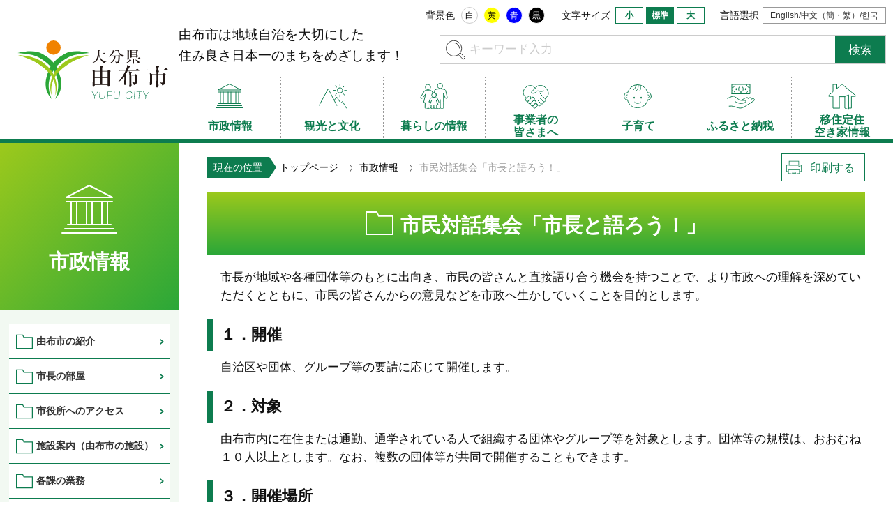

--- FILE ---
content_type: text/html; charset=UTF-8
request_url: https://www.city.yufu.oita.jp/siseijouhou/taiwa
body_size: 9577
content:
    <!DOCTYPE html>
<html xml:lang="ja" lang="ja">
<head>
    <meta name="robots" content="index,follow">
    <meta charset="utf-8">
    <meta name="viewport" content="width=device-width,initial-scale=1.0,minimum-scale=1.0,maximum-scale=1.0,user-scalable=0">
    <meta content="大分県由布市の公式ホームページです。由布市は地域自治を大切にした住み良さ日本一のまちをめざします！暮らしの情報のほか、イベントや観光情報、市政情報、防災に関する情報などを提供しています。" name="description" />
    <meta content="由布市役所,大分県,地方自治体" name="keywords" />
    <meta property="og:image" content="https://www.city.yufu.oita.jp/img/system/logo_ogp.png"/>
    <title>大分県由布市｜公式ホームページ｜市政情報</title>
    <link rel="shortcut icon" href="https://www.city.yufu.oita.jp/images/favicon.ico" />
    <link rel="stylesheet" href="https://www.city.yufu.oita.jp/css/reset.css" media="all">
    <link rel="stylesheet" href="https://www.city.yufu.oita.jp/css/import.css" media="screen">
    <link rel="stylesheet" href="https://www.city.yufu.oita.jp/css/print.css" media="print" />
    <!--
    <link rel="stylesheet" href="css/color_blue.css" media="all" id="styleColor" />
    -->
    <link rel="stylesheet" href="https://use.typekit.net/cby5ugo.css">


    <!--[if lt IE 9]><script src="https://www.city.yufu.oita.jp/js/html5.js"></script><![endif]-->
    <script src="https://ajax.googleapis.com/ajax/libs/jquery/2.1.1/jquery.min.js"></script>
    <script src="https://www.city.yufu.oita.jp/js/jquery.easing.1.3.js"></script>
    <script src="https://www.city.yufu.oita.jp/js/common.js"></script>
    <script src="https://www.city.yufu.oita.jp/js/switch_color.js"></script>
    <script src="https://www.city.yufu.oita.jp/js/pagetop.js"></script>
    <script src="https://www.city.yufu.oita.jp/js/jquery.localscroll-1.2.7-min.js"></script>
    <script src="https://www.city.yufu.oita.jp/js/scrollin.js"></script>
    <script src="https://www.city.yufu.oita.jp/js/printArea.js"></script>
    <script>
        jQuery( window ).on('scroll', function() {
            if ( 100 < jQuery( this ).scrollTop() ) {
                jQuery('header').addClass('bgColor');
            } else {
                jQuery('header').removeClass('bgColor');
            }
        });

        /**
         * 検索ソード変更イベント
         */
        $(function() {
            // textボックスの変更時
            $('#public_search_item').change(function() {
                $('#header_search_form').submit();
            });
        });
        // 検索用 index json
        let indexes = [{"index_word":""},{"index_word":"GPS"},{"index_word":"契約検査室の業務"}]

    </script>


<!-- Global site tag (gtag.js) - Google Analytics -->
<script async src="https://www.googletagmanager.com/gtag/js?id=G-JYR1MLC255"></script>
<script>
  window.dataLayer = window.dataLayer || [];
  function gtag(){dataLayer.push(arguments);}
  gtag('js', new Date());

  gtag('config', 'G-JYR1MLC255');
</script>
</head>

<body>
<header>
    <div class="inner">
        <a href="https://www.city.yufu.oita.jp/" class="logo" title="大分県由布市｜Yufu City"></a>
        <h1>由布市は地域自治を大切にした<br>住み良さ日本一のまちをめざします！</h1>

        <!-- スマホ用コントロール開閉 -->
        <input id="input_c" type="checkbox">
        <label id="btnControl" for="input_c"></label>

        <div class="switchBlock">

            <!-- 背景色の切り替え -->
            <div class="color">
                <span>背景色</span>
                <a href="javascript:SetCss(1);" class="color_btn white">白</a>
                <a href="javascript:SetCss(2);" class="color_btn yellow">黄</a>
                <a href="javascript:SetCss(3);" class="color_btn blue">青</a>
                <a href="javascript:SetCss(4);" class="color_btn black">黒</a>
            </div>

            <!-- 文字サイズの切り替え -->
            <script>
                $(function(){
                    $('.small').click(function(){
                        $('html').css('font-size', '90%');
                    });
                    $('.normal').click(function(){
                        $('html').css('font-size', '100%');
                    });
                    $('.large').click(function(){
                        $('html').css('font-size', '110%');
                    });
                });
            </script>
            <div class="size">
                <span>文字サイズ</span>
                <input id="small" type="radio" name="erase_radio">
                <label class="size_btn small" for="small">小</label>
                <input id="normal" type="radio" name="erase_radio" checked>
                <label class="size_btn normal" for="normal">標準</label>
                <input id="large" type="radio" name="erase_radio">
                <label class="size_btn large" for="large">大</label>
            </div>

            <!-- 言語選択 -->
            <div class="lang">
                <span>言語選択</span>
                <a href="/article_link/translation">English/中文（簡・繁）/한국</a>
            </div>

        </div>

        <!-- キーワード検索 -->
        <form action="/search_index" id="header_search_form" class="searchBlock">
    <input type="text" value="" name="index_word" id="index_header_word" class="inputFree" maxlength="100" placeholder="キーワード入力"/>
    <input type="submit" id="" value="検索" class="btnSearch"/>
    <ul id="search_header_list" style="position: absolute;top:40px;left:40px; display: none;border: solid 1px #ccc;z-index: 1000;font-size:18px;background:#fff;"></ul>
</form>

<script>

    $(document).ready(function() {

        /**
         * ヘッダー用検索キーワード key アクション
         */
        $('#index_header_word').keyup(function(e){

            // 検索ワード
            let word = $('#index_header_word').val();
            // ワードヒットフラグ
            let isHit = false;

            // 検索結果用一覧リスト初期化
            $('#search_header_list').empty();
            // 画面非表示
            $('#search_header_list').css({display:'none'});

            // 検索ワードが0文字の場合は、非表示
            if (word.length == 0) {
                $('#search_header_list').css({display:'none'});
                return;
            }

            indexes.map(function(indexData) {
                // 検索用配列より key word が含まれているかを判定
                if (indexData.index_word.includes(word)) {
                    // 検索ヒット
                    isHit = true;
                    $('#search_header_list').css({display:'block', width: $('#index_header_word').width() + 'px'});
                    $('#search_header_list').append('<li style="padding:3px;"><a href="javascript:void(0)">'+ indexData.index_word +'</a></li>');
                }
            });

            // ヒットしなかった場合
            if (isHit === false) {
                $('#search_header_list').css({display:'block', width: $('#index_header_word').width() + 'px'});
                //$('#search_header_list').append('<li style="padding:3px;">検索結果は見つかりませんでした。</li>');
                $('#search_header_list').append('<li style="padding:3px;"></li>');
            }

        });

        // 検索結果より押下した場合は、検索key wordに値をセットする
        $(document).on('click','#search_header_list a',function(){
            $('#index_header_word').val($(this).text());
            $('#search_header_list').css({display:'none'});
        });

        // 検索用フォームからフォーカスが外れた場合は、検索結果を非表示にする
        $('#index_header_word').blur(function(){
            setTimeout(function(){
                $('#search_header_list').css({display:'none'});
            }, 1500);
        });

    });

</script>

        <!-- スマホ用メニュー開閉 -->
        <input id="input" type="checkbox">
        <label id="btnMenu" for="input"><span class="line1"></span><span class="line2"></span><span class="line3"></span><b>メニュー</b></label>

                
        
        
        
        
        
        

        <!-- グローバルナビ -->
        <nav class="forPC">
            <ul class="pcNavi">
                <li class="sp"><a href="https://www.city.yufu.oita.jp/" class="home"><span>ホームへ</span></a></li>
                <li>
                    <a href="https://www.city.yufu.oita.jp/siseijouhou" class="municipal_administration_info"><span>市政情報</span></a>
                    <div class="pullDownMenu">
                        <div class="arrowDown pos1"></div>
                        <div class="titleBlock">
                            <a href="https://www.city.yufu.oita.jp/siseijouhou" class="catgTitle">
                                <div class="catgTitle_icon municipal_administration_info"></div>
                                <span class="catgTitle_name">市政情報</span>
                                <span class="catgTitle_arrow">Topへ</span>
                            </a>
                        </div>
                        <ul class="menuBlock">
                                                            <li>
                                                                            <a href="https://www.city.yufu.oita.jp/siseijouhou/yufusisyoukai">由布市の紹介</a>
                                                                    </li>
                                                            <li>
                                                                                                                    <a href="/article_link/mayor">
                                            市長の部屋
                                        </a>
                                                                    </li>
                                                            <li>
                                                                            <a href="https://www.city.yufu.oita.jp/siseijouhou/access-2">市役所へのアクセス</a>
                                                                    </li>
                                                            <li>
                                                                            <a href="https://www.city.yufu.oita.jp/siseijouhou/sisetu">施設案内（由布市の施設）</a>
                                                                    </li>
                                                            <li>
                                                                            <a href="https://www.city.yufu.oita.jp/siseijouhou/kakukagyoumu">各課の業務</a>
                                                                    </li>
                                                            <li>
                                                                            <a href="https://www.city.yufu.oita.jp/siseijouhou/entyoumadoguti">窓口延長での取り扱い</a>
                                                                    </li>
                                                            <li>
                                                                            <a href="https://www.city.yufu.oita.jp/siseijouhou/gyouseisosikisyokuinsaiyou">行政組織・職員採用</a>
                                                                    </li>
                                                            <li>
                                                                            <a href="https://www.city.yufu.oita.jp/siseijouhou/zaisei">財政</a>
                                                                    </li>
                                                            <li>
                                                                            <a href="https://www.city.yufu.oita.jp/siseijouhou/gyouzaiseikaikaku">行財政改革</a>
                                                                    </li>
                                                            <li>
                                                                            <a href="https://www.city.yufu.oita.jp/siseijouhou/kouhoukoutyou">広報広聴</a>
                                                                    </li>
                                                            <li>
                                                                            <a href="https://www.city.yufu.oita.jp/siseijouhou/taiwa">市民対話集会「市長と語ろう！」</a>
                                                                    </li>
                                                            <li>
                                                                                                                    <a href="/article_link/city_council">
                                            由布市議会
                                        </a>
                                                                    </li>
                                                            <li>
                                                                                                                    <a href="https://www1.g-reiki.net/yufu/reiki_menu.html">
                                            例規集
                                        </a>
                                                                    </li>
                                                            <li>
                                                                            <a href="https://www.city.yufu.oita.jp/siseijouhou/jouhoukoukai">情報公開・個人情報</a>
                                                                    </li>
                                                            <li>
                                                                                                                    <a href="/article_link/tokeijoho">
                                            統計情報 
                                        </a>
                                                                    </li>
                                                            <li>
                                                                            <a href="https://www.city.yufu.oita.jp/siseijouhou/zinken_douwa_danzyo">人権・部落差別解消推進・男女共同参画</a>
                                                                    </li>
                                                            <li>
                                                                            <a href="https://www.city.yufu.oita.jp/siseijouhou/siteikanrisyaseido">指定管理者制度</a>
                                                                    </li>
                                                            <li>
                                                                            <a href="https://www.city.yufu.oita.jp/siseijouhou/siseijouhou_cate1">各種計画</a>
                                                                    </li>
                                                            <li>
                                                                            <a href="https://www.city.yufu.oita.jp/siseijouhou/article_80382">オープンデータ</a>
                                                                    </li>
                                                            <li>
                                                                            <a href="https://www.city.yufu.oita.jp/siseijouhou/article_81411">市からの配布物等</a>
                                                                    </li>
                                                    </ul>
                    </div>
                </li>
                <li>
                    <a href="https://www.city.yufu.oita.jp/kankou" class="tourism_culture"><span>観光と文化</span></a>
                    <div class="pullDownMenu">
                        <div class="arrowDown pos2"></div>
                        <div class="titleBlock">
                            <a href="https://www.city.yufu.oita.jp/kankou" class="catgTitle">
                                <div class="catgTitle_icon tourism_culture"></div>
                                <span class="catgTitle_name">観光と文化</span>
                                <span class="catgTitle_arrow">Topへ</span>
                            </a>
                        </div>
                        <ul class="menuBlock_4">
                                                            <li>
                                                                            <a href="https://www.city.yufu.oita.jp/kankou/onsen">温泉</a>
                                                                    </li>
                                                            <li>
                                                                            <a href="https://www.city.yufu.oita.jp/kankou/kankou-2">観光スポット</a>
                                                                    </li>
                                                            <li>
                                                                            <a href="https://www.city.yufu.oita.jp/kankou/bunka">文化</a>
                                                                    </li>
                                                            <li>
                                                                            <a href="https://www.city.yufu.oita.jp/kankou/syukuhaku">宿泊</a>
                                                                    </li>
                                                            <li>
                                                                            <a href="https://www.city.yufu.oita.jp/kankou/grume">グルメ</a>
                                                                    </li>
                                                            <li>
                                                                            <a href="https://www.city.yufu.oita.jp/kankou/taken">体験</a>
                                                                    </li>
                            
                        </ul>
                    </div>
                </li>
                <li>
                    <a href="https://www.city.yufu.oita.jp/kurashi" class="life_info"><span>暮らしの情報</span></a>
                    <div class="pullDownMenu">
                        <div class="arrowDown pos3"></div>
                        <div class="titleBlock">
                            <a href="https://www.city.yufu.oita.jp/kurashi" class="catgTitle">
                                <div class="catgTitle_icon life_info"></div>
                                <span class="catgTitle_name">暮らしの情報</span>
                                <span class="catgTitle_arrow">Topへ</span>
                            </a>
                        </div>
                        <ul class="menuBlock">
                                                            <li>
                                                                            <a href="https://www.city.yufu.oita.jp/kurashi/life_event">ライフイベント</a>
                                                                    </li>
                                                            <li>
                                                                            <a href="https://www.city.yufu.oita.jp/kurashi/juuminnhyoukoseki">住民票・戸籍</a>
                                                                    </li>
                                                            <li>
                                                                            <a href="https://www.city.yufu.oita.jp/kurashi/nenkinhoken">年金・保険</a>
                                                                    </li>
                                                            <li>
                                                                            <a href="https://www.city.yufu.oita.jp/kurashi/zeikin">税金</a>
                                                                    </li>
                                                            <li>
                                                                            <a href="https://www.city.yufu.oita.jp/kurashi/kenkouiryou">健康・医療</a>
                                                                    </li>
                                                            <li>
                                                                            <a href="https://www.city.yufu.oita.jp/kurashi/fukusikaigo">福祉・介護</a>
                                                                    </li>
                                                            <li>
                                                                            <a href="https://www.city.yufu.oita.jp/kurashi/syougaigakusyu">生涯学習</a>
                                                                    </li>
                                                            <li>
                                                                            <a href="https://www.city.yufu.oita.jp/kurashi/kyoikugakko">教育・学校</a>
                                                                    </li>
                                                            <li>
                                                                            <a href="https://www.city.yufu.oita.jp/kurashi/suidou">水道</a>
                                                                    </li>
                                                            <li>
                                                                            <a href="https://www.city.yufu.oita.jp/kurashi/kankyougomieco">くらし・環境・ごみ・エコ</a>
                                                                    </li>
                                                            <li>
                                                                            <a href="https://www.city.yufu.oita.jp/kurashi/pettodoubutu">ペット・動物</a>
                                                                    </li>
                                                            <li>
                                                                            <a href="https://www.city.yufu.oita.jp/kurashi/nouseinougyouiinnkai">農政・農林・農業委員会</a>
                                                                    </li>
                                                            <li>
                                                                            <a href="https://www.city.yufu.oita.jp/kurashi/sports">スポーツ</a>
                                                                    </li>
                                                            <li>
                                                                                                                    <a href="/kankou">
                                            観光と文化
                                        </a>
                                                                    </li>
                                                            <li>
                                                                            <a href="https://www.city.yufu.oita.jp/kurashi/koutuu">交通・バス・道路情報</a>
                                                                    </li>
                                                            <li>
                                                                            <a href="https://www.city.yufu.oita.jp/kurashi/sumai_akiya">住まい・空家</a>
                                                                    </li>
                                                            <li>
                                                                            <a href="https://www.city.yufu.oita.jp/kurashi/machidukuricommunity">まちづくり・地域コミュニティ</a>
                                                                    </li>
                                                            <li>
                                                                            <a href="https://www.city.yufu.oita.jp/kurashi/senkyo-2">選挙</a>
                                                                    </li>
                                                            <li>
                                                                            <a href="https://www.city.yufu.oita.jp/kurashi/syoukougyo">商工労働・消費生活センター</a>
                                                                    </li>
                                                            <li>
                                                                            <a href="https://www.city.yufu.oita.jp/kurashi/mynumber">社会保障・税番号制度（マイナンバー制度）</a>
                                                                    </li>
                                                            <li>
                                                                            <a href="https://www.city.yufu.oita.jp/kurashi/bousai">防災情報</a>
                                                                    </li>
                                                            <li>
                                                                            <a href="https://www.city.yufu.oita.jp/kurashi/article_80959">防衛情報</a>
                                                                    </li>
                                                            <li>
                                                                                                                    <a href="/article_link/firefighting">
                                            消防本部・消防署
                                        </a>
                                                                    </li>
                                                            <li>
                                                                                                                    <a href="https://www.city.yufu.oita.jp/kurashi/os_onlineservice">
                                            オンラインサービス
                                        </a>
                                                                    </li>
                                                            <li>
                                                                            <a href="https://www.city.yufu.oita.jp/kurashi/download">申請書ダウンロード</a>
                                                                    </li>
                                                            <li>
                                                                            <a href="https://www.city.yufu.oita.jp/kurashi/madoguchi">暮らしの相談窓口</a>
                                                                    </li>
                                                            <li>
                                                                            <a href="https://www.city.yufu.oita.jp/kurashi/rinku">リンク集</a>
                                                                    </li>
                                                            <li>
                                                                            <a href="https://www.city.yufu.oita.jp/kurashi/yufu_map">ゆふマップ</a>
                                                                    </li>
                                                    </ul>
                    </div>
                </li>
                <li>
                    <a href="https://www.city.yufu.oita.jp/biz" class="business_person"><span>事業者の<br>皆さまへ</span></a>
                    <div class="pullDownMenu">
                        <div class="arrowDown pos4"></div>
                        <div class="titleBlock">
                            <a href="https://www.city.yufu.oita.jp/biz" class="catgTitle">
                                <div class="catgTitle_icon business_person"></div>
                                <span class="catgTitle_name">事業者の皆さまへ</span>
                                <span class="catgTitle_arrow">Topへ</span>
                            </a>
                        </div>
                        <ul class="menuBlock_4">
                                                            <li>
                                                                            <a href="https://www.city.yufu.oita.jp/biz/nyuusatukeiyaku">入札・契約</a>
                                                                    </li>
                                                            <li>
                                                                            <a href="https://www.city.yufu.oita.jp/biz/tosikeikakukeikan">都市計画・景観</a>
                                                                    </li>
                                                            <li>
                                                                                                                    <a href="/article_link/nouseinougyouiinnkai">
                                            農政・農林・農業委員会
                                        </a>
                                                                    </li>
                                                            <li>
                                                                            <a href="https://www.city.yufu.oita.jp/biz/kensetu">建設</a>
                                                                    </li>
                                                            <li>
                                                                            <a href="https://www.city.yufu.oita.jp/biz/dourojouhou">道路情報</a>
                                                                    </li>
                                                            <li>
                                                                                                                    <a href="/article_link/zeikin">
                                            税金
                                        </a>
                                                                    </li>
                                                            <li>
                                                                                                                    <a href="/article_link/syoukouroudou">
                                            商工労働
                                        </a>
                                                                    </li>
                                                            <li>
                                                                            <a href="https://www.city.yufu.oita.jp/biz/namingrights">ネーミングライツ</a>
                                                                    </li>
                                                            <li>
                                                                                                                    <a href="https://storymaps.arcgis.com/stories/ee5515e7e9d14e17b6c0f823309c17fc">
                                            市有地売却・貸付
                                        </a>
                                                                    </li>
                                                            <li>
                                                                            <a href="https://www.city.yufu.oita.jp/biz/article_82064">障がい者雇用</a>
                                                                    </li>
                                                            <li>
                                                                                                                    <a href="https://www.city.yufu.oita.jp/kurashi/nenkinhoken/jigyoshamuke">
                                            介護保険
                                        </a>
                                                                    </li>
                                                    </ul>
                    </div>
                </li>
                <li>
                    <a href="https://www.city.yufu.oita.jp/kosodate" class="parenting">
                        <span>子育て</span>
                    </a>
                    <div class="pullDownMenu">
                        <div class="arrowDown pos5"></div>
                        <div class="titleBlock">
                            <a href="https://www.city.yufu.oita.jp/kosodate" class="catgTitle">
                                <div class="catgTitle_icon parenting"></div>
                                <span class="catgTitle_name">子育て</span>
                                <span class="catgTitle_arrow">Topへ</span>
                            </a>
                        </div>
                        <ul class="menuBlock">
                                                            <li>
                                                                            <a href="https://www.city.yufu.oita.jp/kosodate/article_81294">由布市こども家庭センター</a>
                                                                    </li>
                                                            <li>
                                                                            <a href="https://www.city.yufu.oita.jp/kosodate/ninsin">妊娠がわかったら</a>
                                                                    </li>
                                                            <li>
                                                                            <a href="https://www.city.yufu.oita.jp/kosodate/syussan">出産したら</a>
                                                                    </li>
                                                            <li>
                                                                            <a href="https://www.city.yufu.oita.jp/kosodate/sangocare">由布市産後ケア事業</a>
                                                                    </li>
                                                            <li>
                                                                                                                    <a href="/newly/sanpukenkoushinsa">
                                            産婦健康診査について
                                        </a>
                                                                    </li>
                                                            <li>
                                                                            <a href="https://www.city.yufu.oita.jp/kosodate/hoikuenyoutien">保育所・幼稚園について</a>
                                                                    </li>
                                                            <li>
                                                                            <a href="https://www.city.yufu.oita.jp/kosodate/nyuennyugaku_cate2">小学校・中学校について</a>
                                                                    </li>
                                                            <li>
                                                                            <a href="https://www.city.yufu.oita.jp/kosodate/nyuennyugaku_cate3">高校について</a>
                                                                    </li>
                                                            <li>
                                                                            <a href="https://www.city.yufu.oita.jp/kosodate/ninsinsyussan_cate1">医療・健康・各種相談窓口</a>
                                                                    </li>
                                                            <li>
                                                                            <a href="https://www.city.yufu.oita.jp/kosodate/ninsinsyussan_cate2">経済的支援</a>
                                                                    </li>
                                                            <li>
                                                                            <a href="https://www.city.yufu.oita.jp/kosodate/ninsinsyussan_cate3">教育・保育・子どもの居場所づくり</a>
                                                                    </li>
                                                            <li>
                                                                            <a href="https://www.city.yufu.oita.jp/kosodate/ninsinsyussan_cate4">ひとり親家庭（寡婦）支援</a>
                                                                    </li>
                                                            <li>
                                                                            <a href="https://www.city.yufu.oita.jp/kosodate/ninsinsyussan_cate5">障害児支援</a>
                                                                    </li>
                                                            <li>
                                                                                                                    <a href="/article_link/kyoikugakko_cate1">
                                            教育委員会
                                        </a>
                                                                    </li>
                                                            <li>
                                                                                                                    <a href="/article_link/kyoikugakko_cate2">
                                            学校
                                        </a>
                                                                    </li>
                                                            <li>
                                                                            <a href="https://www.city.yufu.oita.jp/kosodate/ninsinsyussan_cate6">その他</a>
                                                                    </li>
                                                    </ul>
                    </div>
                </li>
                <li><a href="https://www.furusato-yufu.jp/" class="furusato_tax"><span>ふるさと納税</span></a></li>
                <li><a href="https://yufu-iju.jp/" class="emigration_settlement"><span>移住定住<br>空き家情報</span></a></li>
            </ul>
        </nav>

    </div>


</header>
                <main role="main">
    <div class="column">
        <div class="titleSide">
            <span class="titleSide_icon municipal_administration_info"></span><h2>市政情報</h2>
        </div>

        <!-- コンテンツエリア -->
        <article class="contentColumn">
            <ul class="topicPath">
                <div class="topicPath_title">現在の位置<span></span></div>
                <li><a href="https://www.city.yufu.oita.jp/">トップページ</a></li>
                                                            <li>
                            <a href="https://www.city.yufu.oita.jp/siseijouhou">市政情報</a>
                        </li>
                                                                                <li>市民対話集会「市長と語ろう！」</a></li>
                                                    <a class="btnPrint" id="print">印刷する</a>
            </ul>

            <div class="titleMedium">
                <span class="titleMedium_icon"></span><h3>市民対話集会「市長と語ろう！」</h3>
            </div>

                            <section class="entryBlock">
                    市長が地域や各種団体等のもとに出向き、市民の皆さんと直接語り合う機会を持つことで、より市政への理解を深めていただくとともに、市民の皆さんからの意見などを市政へ生かしていくことを目的とします。<h3 class="single_9">１．開催</h3>自治区や団体、グループ等の要請に応じて開催します。<h3 class="single_9">２．対象</h3>由布市内に在住または通勤、通学されている人で組織する団体やグループ等を対象とします。団体等の規模は、おおむね１０人以上とします。なお、複数の団体等が共同で開催することもできます。<h3 class="single_9">３．開催場所</h3>申込団体の指定する場所で行います。ただし、会場の手配等は申込団体でしていただきます。<h3 class="single_9">４．開催時間</h3>原則、申込団体の指定する時間とし、所要時間は１時間３０分程度とします（事前に日程打ち合わせが必要となります）。<h3 class="single_9">５．申込方法</h3>開催を希望する団体等は、<a href="/wp-content/uploads/2019/05/sichotokataro.docx" rel="noopener" target="_blank">「市長と語ろう！」開催申込書（様式１）（Word）</a>により、開催予定日のおおむね１ヵ月前までに総務課秘書広報係へ申し込んでください。申込用紙は庄内庁舎総務課、各振興局地域振興課にあります。<br />申し込みは、郵送、FAX、電子メール、持参のいずれの方法でも結構です。<h3 class="single_9">６．開催決定の通知</h3>提出された開催申込書に基づき、開催日時等を決定した際には、団体等の代表者にご連絡します。ただし、開催決定後、市において緊急の要件が生じた場合等には、開催を延期することができることとし、その際には、速やかに申込者に連絡します。併せて、開催日時等を改めて設定します。<h3 class="single_9">７．その他</h3>まちづくりについての建設的な意見交換とするため、単なる相談、要望、特定の個人や団体に対する誹謗、中傷あるいは宗教を目的とした懇談はお断りします。内容によっては、対話集会を中断させていただくことがあります。 「市長と語ろう！」には、職員が随行・同席いたします。<br /><br /><!-- <h3 class="single">お問い合わせ</h3>総務課秘書広報係（本庁舎本館２階）<br />電話：０９７－５８２－１１１２ -->                </section>
            
                                                                    
            































                        <section class="contactBlock">
        <div class="contactBlock_title">
            <span>このページに関する<br>お問い合わせ</span>
        </div>
        <div class="contactBlock_box">
            <div class="division">総務課　秘書広報係（本庁舎本館２階）</div>                            <dl class="tel">
                    <dt></dt>
                    <dd>
                        <span class="icon"></span><a href="tel:097-582-1112">097-582-1112</a>
                                            </dd>
                </dl>
                                                        </div>
    </section>
            
















            <div class="pageBack">
    <a href="javascript:void(0);" onClick="window.history.back();">前ページへ戻る</a>
        </div>
        </article>
        <!-- サイドメニュー -->
<article class="sideColumn">
            <ul class="sideMenu">
                                                <li>
                                                                                    <a href="https://www.city.yufu.oita.jp/siseijouhou/yufusisyoukai">由布市の紹介</a>
                                                                        </li>
                                                                                                                                                                                <li>
                                                                                                                    <a href="/article_link/mayor">
                                    市長の部屋
                                </a>
                                                                        </li>
                                                                                                                                                                                                                                        <li>
                                                                                    <a href="https://www.city.yufu.oita.jp/siseijouhou/access-2">市役所へのアクセス</a>
                                                                        </li>
                                                                                            <li>
                                                                                    <a href="https://www.city.yufu.oita.jp/siseijouhou/sisetu">施設案内（由布市の施設）</a>
                                                                        </li>
                                                                                                                        <li>
                                                                                    <a href="https://www.city.yufu.oita.jp/siseijouhou/kakukagyoumu">各課の業務</a>
                                                                        </li>
                                                                                                                                                    <li>
                                                                                    <a href="https://www.city.yufu.oita.jp/siseijouhou/entyoumadoguti">窓口延長での取り扱い</a>
                                                                        </li>
                                                                                            <li>
                                                                                    <a href="https://www.city.yufu.oita.jp/siseijouhou/gyouseisosikisyokuinsaiyou">行政組織・職員採用</a>
                                                                        </li>
                                                                                            <li>
                                                                                    <a href="https://www.city.yufu.oita.jp/siseijouhou/zaisei">財政</a>
                                                                        </li>
                                                                <li>
                                                                                    <a href="https://www.city.yufu.oita.jp/siseijouhou/gyouzaiseikaikaku">行財政改革</a>
                                                                        </li>
                                                                <li>
                                                                                    <a href="https://www.city.yufu.oita.jp/siseijouhou/kouhoukoutyou">広報広聴</a>
                                                                        </li>
                                                                <li>
                                                    <span>市民対話集会「市長と語ろう！」</span>
                                            </li>
                                                                <li>
                                                                                                                    <a href="/article_link/city_council">
                                    由布市議会
                                </a>
                                                                        </li>
                                                                <li>
                                                                                                                    <a href="https://www1.g-reiki.net/yufu/reiki_menu.html">
                                    例規集
                                </a>
                                                                        </li>
                                                                <li>
                                                                                    <a href="https://www.city.yufu.oita.jp/siseijouhou/jouhoukoukai">情報公開・個人情報</a>
                                                                        </li>
                                                                <li>
                                                                                                                    <a href="/article_link/tokeijoho">
                                    統計情報 
                                </a>
                                                                        </li>
                                                                <li>
                                                                                    <a href="https://www.city.yufu.oita.jp/siseijouhou/zinken_douwa_danzyo">人権・部落差別解消推進・男女共同参画</a>
                                                                        </li>
                                                                <li>
                                                                                    <a href="https://www.city.yufu.oita.jp/siseijouhou/siteikanrisyaseido">指定管理者制度</a>
                                                                        </li>
                                                                                            <li>
                                                                                    <a href="https://www.city.yufu.oita.jp/siseijouhou/siseijouhou_cate1">各種計画</a>
                                                                        </li>
                                                                <li>
                                                                                    <a href="https://www.city.yufu.oita.jp/siseijouhou/article_80382">オープンデータ</a>
                                                                        </li>
                                                                <li>
                                                                                    <a href="https://www.city.yufu.oita.jp/siseijouhou/article_81411">市からの配布物等</a>
                                                                        </li>
                                                                                                                                                                                                                                                                                                                                                                                                                                                                                                                                                                                                                                                                                                                                                                                            </ul>
        </article>
    </div><!--カラム括り-->
</main>
    

<article id="commonBanner">
    <ul>
        <li><a href="http://www.inter-print.jp/" target="_blank"><img src="/images/common/bnr_inter.jpg" width="100%" alt="株式会社インタープリンツ"/></a></li>
<li><a href="https://chiikidx.com/" target="_blank"><img src="/images/common/bnr_cvoice.gif" width="100%" alt="地方発170便／株式会社地域科学研究所"/></a></li>
<li><a href="https://www.toto-growing.com/" target="_blank"><img src="/uploads/files/2024/10/hp_banner_tate.png" width="100%" alt="スポーツくじ"/></a></li>
<li><a href="https://omurakyotei.jp/ts_yufu/" target="_blank"><img src="/uploads/files/2024/12/bana-.jpg" width="100%" alt="チケットショップ由布"/></a></li>
<li><a href="https://personalgym.co.jp/" target="_blank"><img src="/uploads/images/2025/11/bana-paso.png" width="100%" alt="パーソナルジムマーケティング"/></a>
</li>
<li><a href="https://mtd-oita.com/mtdhasama/" target="_blank"><img src="/uploads/images/2026/01/bana-purokura.gif" width="100%" alt="バナー広告募集のご案内"/></a></li>
    </ul>
</article>

<footer>
    <div id="page-top"><a href="#header"></a></div>
    <div class="footerCopy"></div>
    <hr>
    <section class="inner">
        <address><b>本庁舎</b>
〒879-5498 <br>大分県由布市庄内町柿原302番地<br>
TEL: 097-582-1111（代表）<br>
<span>【窓口時間】午前8時30分～午後5時</span>
<a href="/siseijouhou/access-2/#syonai" class="linkAccess">交通アクセス</a>
</address>
<address><b>挾間庁舎</b>
〒879-5592 <br>大分県由布市挾間町向原128番地1<br>
TEL: 097-583-1111（代表）<br>
<span>【窓口時間】午前8時30分～午後5時</span>
<a href="/siseijouhou/access-2/#hasama" class="linkAccess">交通アクセス</a>
</address>
<address><b>湯布院庁舎</b>
〒879-5192 <br>大分県由布市湯布院町川上3738番地1<br>
TEL: 0977-84-3111（代表）<br>
<span>【窓口時間】午前8時30分～午後5時</span>
<a href="/siseijouhou/access-2/#yufuin" class="linkAccess">交通アクセス</a>
</address>
    </section>
    <hr>
    <section class="inner reverse">
        <div class="button_sns">

            <ul class="button">
                <li><a href="https://www.city.yufu.oita.jp/siseijouhou/access-2" class="button_i01">市役所へのアクセス</a></li>
                <li><a href="https://www.city.yufu.oita.jp/siseijouhou/entyoumadoguti" class="button_i02">延長窓口について</a></li>
                <li><a href="https://www.city.yufu.oita.jp/contact" class="button_i03">総合お問い合わせ</a></li>
            </ul>
                        <ul class="sns">
                <li><a href="https://www.facebook.com/YufuCity.PR/" target="_blank"><img src="/images/common/btn_facebook.svg" alt="Facebook"/></a></li>
                <li><a href="https://twitter.com/YufuCity_PR?ref_src=twsrc%5Egoogle%7Ctwcamp%5Eserp%7Ctwgr%5Eauthor" target="_blank"><img src="/images/common/btn_twitter.svg" alt="Twitter"/></a></li>
                <li><a href="https://www.youtube.com/channel/UCyky6kDwBoX5Bt3v3YvySlQ" target="_blank"><img src="/images/common/btn_youtube.svg" alt="YouTube"/></a></li>
                <a data-cke-saved-href="https://lin.ee/EjdioLp" href="https://lin.ee/EjdioLp" target="_blank" class="btnLine">
                    <img data-cke-saved-src="https://scdn.line-apps.com/n/line_add_friends/btn/ja.png" src="https://scdn.line-apps.com/n/line_add_friends/btn/ja.png" height="100%" alt="友だち追加"></a>
            </ul>
        </div>
        <div class="logo_copyright">
            <a href="/" class="logo" title="大分県由布市｜Fufu City"></a>
            <p class="copyright">© <script>document.write(new Date().getFullYear());</script> YUFU City. All rights reserved.</p>
        </div>
    </section>
</footer>

<script type="text/javascript" src="/_Incapsula_Resource?SWJIYLWA=719d34d31c8e3a6e6fffd425f7e032f3&ns=2&cb=1454791653" async></script></body>
</html>






--- FILE ---
content_type: text/css
request_url: https://www.city.yufu.oita.jp/css/reset.css
body_size: 2012
content:
@charset "utf-8";

/* --HTML-- */
html,body{
	color: #111;
	overflow-x: hidden;
	vertical-align: baseline;
	padding: 0px;
	margin: 0px;
}

/* --BODY-- */
body {
	font-family: "游ゴシック Medium","Yu Gothic Medium","游ゴシック体",YuGothic,"ヒラギノ角ゴ Pro W3","Hiragino Kaku Gothic Pro","メイリオ",Meiryo,Osaka,"ＭＳ Ｐゴシック","MS PGothic",sans-serif;
	margin: 0px;
	overflow: visible;
	padding: 0px;
}
	/* for IE8 */
	html>/**/body {
		font-family: "游ゴシック Medium","Yu Gothic Medium","游ゴシック体",YuGothic,"ヒラギノ角ゴ Pro W3","Hiragino Kaku Gothic Pro","メイリオ",Meiryo,Osaka,"ＭＳ Ｐゴシック","MS PGothic",sans-serif;
		font-size: 75%;
	}
	/* for IE7 */
	*+html body {
		font-family: "游ゴシック Medium","Yu Gothic Medium","游ゴシック体",YuGothic,"ヒラギノ角ゴ Pro W3","Hiragino Kaku Gothic Pro","メイリオ",Meiryo,Osaka,"ＭＳ Ｐゴシック","MS PGothic",sans-serif;
		font-size: 75%;
	}
	/* for IE6 */
	* html body {
		font-family: "游ゴシック Medium","Yu Gothic Medium","游ゴシック体",YuGothic,"ヒラギノ角ゴ Pro W3","Hiragino Kaku Gothic Pro","メイリオ",Meiryo,Osaka,"ＭＳ Ｐゴシック","MS PGothic",sans-serif;
		font-size: 75%;
	}

/* --OTHER TAGS-- */
.iepngfix {
	behavior: expression(IEPNGFIX.fix(this));
}
a {
	overflow:hidden;
}
a img, img {
	vertical-align: bottom;
	margin-top: 0px;
	margin-right: 0px;
	margin-bottom: 0px;
	margin-left: 0px;
	padding-top: 0px;
	padding-right: 0px;
	padding-bottom: 0px;
	padding-left: 0px;
	border: none;
}
/*a:hover img{
    opacity: 0.7;
    filter: alpha(opacity=70);
    -moz-opacity: 0.7;
}*/
abbr, acronym {
	border: 0;
}
address, caption, cite, code, dfn, em, th, strong, var {
	font-style: normal;
	font-weight: normal;
}
blockquote, dd, div, dl, dt, h1, h2, h3, h4, h5, h6, li, ol, p, pre, span, td, th, ul {
	margin: 0px;
	padding: 0px;
	line-height: none;
}
code, kbd, pre, samp, tt {
	font-family: monospace;
	line-height: 100%;
}
	/* for IE7 */
	*+html code, *+html kbd, *+html pre, *+html samp, *+html tt {
		font-size: 108%; 
	}
h1, h2, h3, h4, h5, h6, p {
	font-size:100%;
	font-weight:normal;
}
ol, ul {
	list-style: none;
}
q:before, q:after {
	content:'';
}
/* form */
button, fieldset, form, input, label, legend, select, textarea {
	/*font-family:inherit;*/
	font-family: "游ゴシック Medium","Yu Gothic Medium","游ゴシック体",YuGothic,"ヒラギノ角ゴ Pro W3","Hiragino Kaku Gothic Pro","メイリオ",Meiryo,Osaka,"ＭＳ Ｐゴシック","MS PGothic",sans-serif;
	font-size: 100%;
	font-style: inherit;
	font-weight: inherit;
	margin: 0;
	padding: 0;
	vertical-align: baseline;
}

	/* for IE6 */
	* html input, * html textarea {
		font-family:'ＭＳ Ｐゴシック';
	}
	
	/* for IE7 */
	*+html input, *+html textarea {
		font-family:'メイリオ', 'ＭＳ Ｐゴシック';
	}	

/* tables still need 'cellspacing="0"' */
table {
	border-collapse: collapse;
	border-spacing: 0;
	font-size: 100%;
}


/*
---------------------------------------------------------------------
	basic.css ver 1.1 [2008/11/25] 
	*This document validates as CSS level 3
	*GNU General Public License v3
	*http://higash.net/labo/

	Modify YUI Base CSS
	*Copyright (c) 2008, Yahoo! Inc. All rights reserved.
	*http://developer.yahoo.com/yui/license.html
	
	Modify Formy CSS Form Framework 0.8(beta)
	*GNU General Public License v2
	*http://code.google.com/p/formy-css-framework/
---------------------------------------------------------------------
*/

/* --FORM-- */
fieldset {
	border: 1px solid #ccc;
	margin-bottom: 1em;
	padding: 0 1em 1em 1em;
}
input, textarea {
	font-family: "ヒラギノ角ゴ Pro W3", "Hiragino Kaku Gothic Pro", "メイリオ", Meiryo, Osaka, "ＭＳ Ｐゴシック", "MS PGothic", sans-serif;
	line-height: 1.4;
	padding: 0;
	vertical-align: baseline;
}
input[type="checkbox"], input[type="radio"] {
	vertical-align: baseline;
}
input[type="submit"] {
	padding: 0.1em;
}
legend {
	background: #fff;
	padding: 0.3em;
}
select {
	font-family: "ヒラギノ角ゴ Pro W3", "Hiragino Kaku Gothic Pro", "メイリオ", Meiryo, Osaka, "ＭＳ Ｐゴシック", "MS PGothic", sans-serif;
	padding: 0;
}

	/* for IE6 */
	* html input {
		padding: 0.1em;
	}
	* html input.checkbox,
	* html input.radio {
		vertical-align: -0.3em;
	}
	* html input.submit {
		line-height: 1.2;
		padding-top: 0.2em;
	}
	* html select {
		vertical-align: -0.2em;
	}
	/* for IE7 */
	*+html input {
		padding: 0.1em;
	}
	*+html input.submit {
		line-height: 1.2;
		padding-top: 0.2em;
	}
	*+html select {
		vertical-align: -0.2em;
	}
	/* for Opera9.27 */
	html:first-child input {
		padding: 0.1em;
	}
	html:first-child input[type="checkbox"],
	html:first-child input[type="radio"] {
		vertical-align: middle;
		margin-right: 5px;
	}
	html:first-child input[type="submit"] {
		padding:0.3em;
	}
	html:first-child select {
		padding:0.2em 0.5em;
	}
	/* for Opera9.5+ [Safari3 & Chrome] */
	body:first-of-type input {
		padding:0.1em;
	}
	body:first-of-type input[type="checkbox"],
	body:first-of-type input[type="radio"] {
		vertical-align: middle;
		margin-right: 5px;
	}
	body:first-of-type input[type="submit"] {
		padding: 0.3em 0.3em 0.2em 0.3em;
	}
	/* for Safari3 & Chrome */
	html:not(:only-child:only-child) input {
		padding: 0;
		vertical-align: middle;
	}
	html:not(:only-child:only-child) select {
		vertical-align:0;
	}	

/* --HEADLINE-- */
h1, h2, h3, h4, h5, h6 {
	margin: 0;/*margin:1em 0;*/
}
/* --LIST-- */
ol, ul {
	margin: 0;/*margin:1em 1em 1em 3em;*/
}
dl {
}
ol li {
	list-style: none;/*list-style:decimal outside;*/
}
ul li {
	list-style: none;/*list-style:disc outside;*/
}

/* --OTHER TAGS-- */
abbr, acronym {
	border-bottom: 1px dotted;
	cursor: help;
}
blockquote {
}
caption {
	margin-bottom: 0.5em;
}
em, strong {
	font-weight: bold;
}
/*	
p {
	margin-bottom: 1em;
	text-align: left;
	width: auto;
}
*/
/* clearfix */
.clearfix { zoom: 1; }
.clearfix:after {
	display: block;
	clear: both;
	height: 0;
	visibility: hidden;
	line-height: 0;
	content: " ";
}
	/* for IE6 */
	* html .clearfix {
		display: inline-block;
	}
	/* for IE7 */
	*+html .clearfix {
		display: inline-block;
	}
	/* IE8ハック */
	html>/**/body .clearfix {
		display /*\**/: block\9
	}
	/* no ie mac \*/
	* html .clearfix {
		height: 1%;
	}
	.clearfix {
		display: block;
	}
header,footer,nav,section,article,figure,aside {
　display: block;
}

.clear{clear:both;}
.st{font-weight:bold;}
.fl{float:left;}
.fr{float:right;}
.tac{text-align:center !important;}
.tar{text-align:right !important;}
.tal{text-align:left !important;}
.vam{vertical-align:middle;}

.red {color: #DB0004;}
.blue {
	color: #24468D;
}


/* Margin
-----------------------------------------------------------------*/
.mb5 {margin-bottom: 5px;}
.mb10{margin-bottom:10px;}
.mb15{margin-bottom:15px;}
.mb20{margin-bottom:20px;}
.mb25{margin-bottom:25px;}
.mb30{margin-bottom:30px;}
.mb40{margin-bottom:40px;}
.mb50{margin-bottom:50px;}
.mb60{margin-bottom:60px;}

.mt5 {margin-top: 5px;}
.mt10{margin-top:10px;}
.mt15{margin-top:15px;}
.mt20{margin-top:20px;}
.mt25{margin-top:25px;}
.mt30{margin-top:30px;}
.mt40{margin-top:40px;}
.mt50{margin-top:50px;}
.mt60{margin-top:60px;}

--- FILE ---
content_type: text/css
request_url: https://www.city.yufu.oita.jp/css/import.css
body_size: 297
content:
@charset "utf-8";

/*for PC*/
@import url('common.css') screen and (min-width:1024px);
@import url('header.css') screen and (min-width:1024px);
@import url('nav.css') screen and (min-width:1024px);
@import url('footer.css') screen and (min-width:1024px);
@import url('news.css') screen and (min-width:1024px);
@import url('home.css') screen and (min-width:1024px);
@import url('search.css') screen and (min-width:1024px);
@import url('content.css') screen and (min-width:1024px);
@import url('tourism_culture.css') screen and (min-width:1024px);
@import url('other.css') screen and (min-width:1024px);
@import url('form.css') screen and (min-width:1024px);

/*for タブレット*/
@import url('common_tb.css') screen and (min-width:768px) and (max-width:1023px);
@import url('header_tb.css') screen and (min-width:768px) and (max-width:1023px);
@import url('nav_tb.css') screen and (min-width:768px) and (max-width:1023px);
@import url('footer_tb.css') screen and (min-width:768px) and (max-width:1023px);
@import url('news_tb.css') screen and (min-width:768px) and (max-width:1023px);
@import url('home_tb.css') screen and (min-width:768px) and (max-width:1023px);
@import url('search_tb.css') screen and (min-width:768px) and (max-width:1023px);
@import url('content_tb.css') screen and (min-width:768px) and (max-width:1023px);
@import url('tourism_culture_tb.css') screen and (min-width:768px) and (max-width:1023px);
@import url('other_tb.css') screen and (min-width:768px) and (max-width:1023px);
@import url('form_tb.css') screen and (min-width:768px) and (max-width:1023px);

/*for スマホ*/
@import url('common_sp.css') screen and (max-width:767px);
@import url('header_sp.css') screen and (max-width:767px);
@import url('nav_sp.css') screen and (max-width:767px);
@import url('footer_sp.css') screen and (max-width:767px);
@import url('news_sp.css') screen and (max-width:767px);
@import url('home_sp.css') screen and (max-width:767px);
@import url('search_sp.css') screen and (max-width:767px);
@import url('content_sp.css') screen and (max-width:767px);
@import url('tourism_culture_sp.css') screen and (max-width:767px);
@import url('other_sp.css') screen and (max-width:767px);
@import url('form_sp.css') screen and (max-width:767px);

footer #page-top {
	position: fixed;
	width: 60px;
	height: 60px;
	right: 10px;
	bottom: 70px;
	z-index: 10000;
	cursor: pointer;
	border-top-left-radius: 5px;
	border-top-right-radius: 5px;
	background: url("../images/common/to_top_w.svg") no-repeat center center #0b6039;
}

@media screen and (max-width: 767px) {
footer #page-top {
	height: 65px;
}
}


--- FILE ---
content_type: text/css
request_url: https://www.city.yufu.oita.jp/css/common.css
body_size: 3717
content:
@charset "utf-8";

/*==============================
 共通
==============================*/
body {
	overflow: hidden;
	font-size: 100%;
	word-wrap: break-word;
	-webkit-overflow-scrolling: touch;
	-webkit-text-size-adjust: none;
}
a {
	color: #333;
	text-decoration: none;
}
a:hover {
	color: #00529F;
	text-decoration: none;
	/*opacity: 0.5;
	filter: alpha(opacity=50);
	-moz-opacity: 0.5;*/
}
.sp, .nobr {
	display: none;
}
main {
	width: 100%;
	display: block;
	border-top: solid 5px #0d7c4f;
	/*padding-top: 200px;*/
}
.wrap {
	width: 100%;
	display: block;
	padding: 20px 0;
}
.max_w1000 {
	max-width: 1000px;
	display: block;
	margin: 0 auto;
}
.max_w1200 {
	max-width: 1200px;
	display: block;
	margin: 0 auto;
}
.reverse {
	-webkit-flex-direction: row-reverse;
	flex-direction: row-reverse;
}

/* 大カテゴリページTopメイン画像 */
.mainImg {
	width: 100%;
    max-width: 1000px;
	display: block;
	margin: 0 auto 40px;
}
.mainImg img {
	width: 100%;
	display: block;
	object-fit: contain;
	object-position: 50% 50%;
	font-family: 'object-fit: contain; object-position: 50% 50%;'
}

.column {
	width: 100%;
	display: -webkit-flex;
	display: flex;
		-webkit-justify-content: space-between;
		justify-content: space-between;
		-webkit-align-content: stretch;
		align-content: stretch;
		-webkit-align-items: flex-start;
		align-items: flex-start;
		/*-webkit-flex-wrap: wrap;
		flex-wrap: wrap;*/
}
.contentColumn {
	width: 80%;
	display: -webkit-flex;
	display: flex;
		-webkit-justify-content: flex-start;
		justify-content: flex-start;
		-webkit-align-content: flex-start;
		align-content: flex-start;
		-webkit-align-items: flex-start;
		align-items: flex-start;
		-webkit-flex-wrap: wrap;
		flex-wrap: wrap;
		order: 2;
	align-self: stretch;
	padding: 20px 40px;
	box-sizing: border-box;
}
.sideColumn {
	width: 20%;
	max-width: 320px;
	display: -webkit-flex;
	display: flex;
		-webkit-justify-content: space-between;
		justify-content: space-between;
		-webkit-align-content: flex-start;
		align-content: flex-start;
		-webkit-align-items: flex-start;
		align-items: flex-start;
		-webkit-flex-wrap: wrap;
		flex-wrap: wrap;
		order: 1;
	align-self: stretch;
	padding-top: 240px;
	background: #f2f9f2;
}
.reverse {
	-webkit-flex-direction: row-reverse;
	flex-direction: row-reverse;
}
.bg_Green {
	background: #0d7c4f;
}
.bg_LightGreen {
	background: #f2f9f2;
}

/*==============================
 パンくずリスト
==============================*/
ul.topicPath {
	position: relative;
	width: 100%;
	max-width: 1200px;
	display: -webkit-flex;
	display: flex;
		-webkit-justify-content: flex-start;
		justify-content: flex-start;
		-webkit-align-content: flex-start;
		align-content: flex-start;
		-webkit-flex-wrap: wrap;
		flex-wrap: wrap;
	margin: 0;
	padding: 0 120px 0 100px;
	box-sizing: border-box;
}
ul.topicPath .topicPath_title {
	position: relative;
	width: 90px;
	height: 30px;
	display: block;
	margin: 0 10px 0 -100px;
	padding: 0;
	font-size: 1.2em;
	line-height: 30px;
	text-align: center;
	color: #FFF;
	background: #0d7c4f;
}
ul.topicPath .topicPath_title span {
	position: absolute;
	width: 0;
	top: 10px;
	right: -20px;
	display: block;
	border-bottom: solid 10px #0d7c4f;
	border-right: solid 15px transparent;
	border-left: solid 15px transparent;
	transform: rotate(90deg);
}
ul.topicPath li {
	display: -webkit-flex;
	display: flex;
		-webkit-justify-content: flex-start;
		justify-content: flex-start;
		-webkit-align-content: stretch;
		align-content: stretch;
		-webkit-align-items: center;
		align-items: center;
	padding: 0 5px;
	font-size: 1.2em;
	line-height: 1.2em;
	color: #999;
}
ul.topicPath li a {
	display: inline-block;
	padding-right: 20px;
	text-decoration: underline;
	color: #000;
	background: url("../images/common/arrow_topicpath.svg") no-repeat right center;
	background-size: 4px 16px;
}
ul.topicPath li a:hover {
	text-decoration: underline;
}

/*印刷ボタン*/
a.btnPrint {
	position: absolute;
	width: 120px;
	height: 40px;
	top: calc(50% - 20px);
	right: 0;
	display: block;
	padding-left: 25px;
	cursor: pointer;
	font-size: 1.3em;
	line-height: 40px;
	text-align: center;
	color: #0d7c4f;
	border: solid 1px #0d7c4f;
	background-image: url("../images/common/icon_printer_g.svg");
	background-repeat: no-repeat;
	background-position: left 5px center;
	background-color: #FFF;
	background-size: 24px 24px;
	box-sizing: border-box;
}
a.btnPrint:hover {
	color: #FFF;
	border: solid 1px #0d7c4f;
	background-image: url("../images/common/icon_printer_w.svg");
	background-color: #0d7c4f;
}

/*==============================
 タイトル（大）
==============================*/
.titleLarge {
	width: 100%;
	height: 160px;
	display: -webkit-flex;
	display: flex;
		-webkit-justify-content: center;
		justify-content: center;
		-webkit-align-content: stretch;
		align-content: stretch;
		-webkit-align-items: center;
		align-items: center;
	background: linear-gradient(to right, #9cc91c, #2ba738); 
	box-sizing: border-box;
}
.titleLarge h2 {
	margin-top: 5px;
	font-size: 3em;
	font-weight: bold;
	line-height: 1em;
	color: #FFF;
	box-sizing: border-box;
}
.titleLarge span {
	width: 72px;
	height: 72px;
	display: block;
	margin-right: 10px;
	background-repeat: no-repeat;
	background-position: center center;
	background-size: contain;
}
.titleLarge .municipal_administration_info {
	background-image: url("../images/common/icon_municipal_administration_info_w.svg");
}
.titleLarge .tourism_culture {
	background-image: url("../images/common/icon_tourism_culture_w.svg");
}	
.titleLarge .life_info {
	background-image: url("../images/common/icon_life_info_w.svg");
}
.titleLarge .business_person {
	background-image: url("../images/common/icon_business_person_w.svg");
}
.titleLarge .parenting {
	background-image: url("../images/common/icon_parenting_w.svg");
}
.titleLarge .furusato_tax {
	background-image: url("../images/common/icon_furusato_tax_w.svg");
}
.titleLarge .emigration_settlement {
	background-image: url("../images/common/icon_emigration_settlement_w.svg");
}
.titleLarge .firefighting {
	background-image: url("../images/common/icon_fire_department_w.svg");
}
.titleLarge .city_council {
	background-image: url("../images/common/icon_city_council_w.svg");
}
.titleLarge .contact {
	background-image: url("../images/common/icon_pc_w.svg");
}


/*==============================
 タイトル（サイド）
==============================*/
.titleSide {
	position: absolute;
	width: 20%;
	max-width: 320px;
	height: 240px;
	display: -webkit-flex;
	display: flex;
		-webkit-justify-content: center;
		justify-content: center;
		-webkit-align-content: center;
		align-content: center;
		-webkit-align-items: center;
		align-items: center;
		-webkit-flex-wrap: wrap;
		flex-wrap: wrap;
	background: linear-gradient(135deg, #9cc91c, #2ba738); 
	box-sizing: border-box;
}
.titleSide h2 {
	width: 100%;
	display: block;
	font-size: 2.4em;
	font-weight: bold;
	line-height: 1em;
	text-align: center;
	color: #FFF;
	box-sizing: border-box;
}
.titleSide span {
	width: 80px;
	height: 80px;
	display: block;
	margin: 0 auto 20px;
	background-repeat: no-repeat;
	background-position: center center;
	background-size: contain;
}
.titleSide .municipal_administration_info {
	background-image: url("../images/common/icon_municipal_administration_info_w.svg");
}
.titleSide .tourism_culture {
	background-image: url("../images/common/icon_tourism_culture_w.svg");
}	
.titleSide .life_info {
	background-image: url("../images/common/icon_life_info_w.svg");
}
.titleSide .business_person {
	background-image: url("../images/common/icon_business_person_w.svg");
}
.titleSide .parenting {
	background-image: url("../images/common/icon_parenting_w.svg");
}
.titleSide .furusato_tax {
	background-image: url("../images/common/icon_furusato_tax_w.svg");
}
.titleSide .emigration_settlement {
	background-image: url("../images/common/icon_emigration_settlement_w.svg");
}
.titleSide .news {
	background-image: url("../images/common/icon_news_w.svg");
}
.titleSide .search {
	background-image: url("../images/common/icon_search_w.svg");
}
.titleSide .firefighting {
	background-image: url("../images/common/icon_fire_department_w.svg");
}
.titleSide .city_council {
	background-image: url("../images/common/icon_city_council_w.svg");
}

/*==============================
 タイトル（中）
==============================*/
.titleMedium {
	width: 100%;
	max-width: 1200px;
	height: 90px;
	display: -webkit-flex;
	display: flex;
		-webkit-justify-content: center;
		justify-content: center;
		-webkit-align-content: stretch;
		align-content: stretch;
		-webkit-align-items: center;
		align-items: center;
	margin: 20px 0;
	background: linear-gradient(to bottom, #9cc91c, #2ba738); 
	box-sizing: border-box;
}
.titleMedium h3 {
	margin-top: 5px;
	font-size: 2.4em;
	font-weight: bold;
	line-height: 1em;
	color: #FFF;
	box-sizing: border-box;
}
.titleMedium span {
	width: 40px;
	height: 40px;
	display: block;
	margin-right: 10px;
	background: url("../images/common/icon_folder_w.svg") no-repeat center center;
	background-size: contain;
}
.titleMedium span.news {
	background: url("../images/common/icon_document_w.svg") no-repeat center center;
	background-size: contain;
}

/*==============================
 タイトル（小）
==============================*/
.titleSmall {
	position: relative;
	width: 100%;
	max-width: 1200px;
	height: 90px;
	display: -webkit-flex;
	display: flex;
		-webkit-justify-content: flex-start;
		justify-content: flex-start;
		-webkit-align-content: stretch;
		align-content: stretch;
		-webkit-align-items: center;
		align-items: center;
	margin: 20px 0;
	padding: 0 160px 0 30px;
	font-size: 2.1em;
	font-weight: bold;
	line-height: 1.2em;
	color: #0d7c4f;
	border-top: solid 1px #0d7c4f;
	border-left: solid 1px #0d7c4f;
	border-bottom: solid 1px #0d7c4f;
	border-radius: 45px 0 0 45px;
	box-sizing: border-box;
}
.titleSmall .yama {
	position: absolute;
	width: 180px;
	height: 40px;
	bottom: -1px;
	right: 0;
	display: block;
	background: url("../images/common/line_yama_g.svg") no-repeat center bottom #FFF;
	background-size: 180px;
}
.titleSmall .date {
	position: absolute;
	top: 10px;
	right: 0;
	display: block;
	font-size: 0.5em;
	font-weight: normal;
	line-height: 1em;
}

/*==============================
 メニュー（大）
==============================*/
.menuLarge_title {
	width: 90%;
	height: 80px;
	display: -webkit-flex;
	display: flex;
		-webkit-justify-content: flex-start;
		justify-content: flex-start;
		-webkit-align-content: stretch;
		align-content: stretch;
		-webkit-align-items: center;
		align-items: center;
	margin: 40px auto;
	font-size: 2.4em;
	font-weight: bold;
	line-height: 1em;
	border-top: solid 1px #0d7c4f;
	border-left: solid 1px #0d7c4f;
	border-right: solid 5px #0d7c4f;
	border-bottom: solid 1px #0d7c4f;
	box-sizing: border-box;
}
.menuLarge_title .icon {
	position: relative;
	width: 80px;
	height: 80px;
	display: block;
	margin-right: 20px;
	background: url("../images/common/icon_menu_medium_w.svg") no-repeat center center #0d7c4f;
	background-size: 60px 60px;
}
.menuLarge_title .icon span {
	position: absolute;
	width: 0;
	top: 35px;
	right: -15px;
	display: block;
	border-bottom: solid 10px #0d7c4f;
	border-right: solid 10px transparent;
	border-left: solid 10px transparent;
	transform: rotate(90deg);
}
.menuLarge_title_s {
	width: 100%;
	display: block;
	margin-bottom: 10px;
	padding-bottom: 10px;
	font-size: 1.6em;
	font-weight: bold;
	line-height: 1.2em;
	color: #0d7c4f;
	border-bottom: solid 5px #0d7c4f;
}
ul.menuLarge,
ul.menuLarge_2,
ul.menuLarge_4 {
	width: 90%;
	display: -webkit-flex;
	display: flex;
		-webkit-justify-content: space-between;
		justify-content: flex-start;
		-webkit-align-content: stretch;
		align-content: stretch;
		-webkit-align-items: flex-start;
		align-items: flex-start;
		-webkit-flex-wrap: wrap;
		flex-wrap: wrap;
	margin: 20px auto 40px;
	box-sizing: border-box;
}
ul.menuLarge li,
ul.menuLarge_2 li,
ul.menuLarge_4 li {
	width: 24%;
	height: 70px;
	display: block;
	margin: 6px 0.5%;
}
ul.menuLarge_2 li {
	width: 49%;
}
ul.menuLarge_4 li {
	width: 24%;
}
ul.menuLarge li a,
ul.menuLarge_2 li a,
ul.menuLarge_4 li a {
	width: 100%;
	height: 70px;
	display: -webkit-flex;
	display: flex;
		-webkit-justify-content: center;
		justify-content: center;
		-webkit-align-items: center;
		align-items: center;
		-webkit-flex-wrap: wrap;
		flex-wrap: wrap;
	padding: 0 10% 0 20%;
	font-size: 1.3em;
	font-weight: bold;
	line-height: 1.2em;
	text-align: center;
	border-bottom: solid 1px #0d7c4f;
	background-image: url("../images/common/icon_folder_g.svg"), url("../images/common/arrow_right_g.svg");
	background-repeat: no-repeat, no-repeat;
	background-position: left 5% center, right 3% center;
	background-color: #FFF;
	background-size: 24px 24px, 8px 8px;
	box-sizing: border-box;
}
ul.menuLarge li .iconPdf,
ul.menuLarge_2 li .iconPdf,
ul.menuLarge_4 li .iconPdf {
	background-image: url("../images/common/icon_pdf_g.svg"), url("../images/common/arrow_right_g.svg");
	background-position: left 4% center, right 3% center;
	background-size: 32px 32px, 8px 8px;
}
ul.menuLarge li .iconExt,
ul.menuLarge_2 li .iconExt,
ul.menuLarge_4 li .iconExt {
	background-image: url("../images/common/icon_external_link_g.svg"), url("../images/common/arrow_right_g.svg");
	background-position: left 4% center, right 3% center;
	background-size: 32px 32px, 8px 8px;
}
ul.menuLarge li a:hover,
ul.menuLarge_2 li a:hover,
ul.menuLarge_4 li a:hover {
	color: #FFF;
	background-image: url("../images/common/icon_folder_w.svg"), url("../images/common/arrow_right_w.svg");
	background-color: #0d7c4f;
	opacity: 1!important;
	transition: all 300ms;
}
ul.menuLarge li a.iconPdf:hover,
ul.menuLarge_2 li a.iconPdf:hover,
ul.menuLarge_4 li a.iconPdf:hover {
	background-image: url("../images/common/icon_pdf_w.svg"), url("../images/common/arrow_right_w.svg");
}
ul.menuLarge li a.iconExt:hover,
ul.menuLarge_2 li a.iconExt:hover,
ul.menuLarge_4 li a.iconExt:hover {
	background-image: url("../images/common/icon_external_link_w.svg"), url("../images/common/arrow_right_w.svg");
}
ul.menuLarge .note,
ul.menuLarge_2 .note,
ul.menuLarge_4 .note {
	width: 100%;
	display: block;
	padding: 5px 0;
	font-size: 1.3em;
	line-height: 1em;
}

/*==============================
 サイドメニュー
==============================*/
ul.sideMenu {
	width: 90%;
	display: -webkit-flex;
	display: flex;
		-webkit-justify-content: space-between;
		justify-content: space-between;
		-webkit-align-content: stretch;
		align-content: stretch;
		-webkit-align-items: flex-start;
		align-items: flex-start;
		-webkit-flex-wrap: wrap;
		flex-wrap: wrap;
	margin: 20px auto;
	box-sizing: border-box;
}
ul.sideMenu li {
	width: 100%;
	min-height: 50px;
	display: block;
}
ul.sideMenu li a,
ul.sideMenu li span {
	width: 100%;
	min-height: 50px;
	display: -webkit-flex;
	display: flex;
		-webkit-justify-content: flex-start;
		justify-content: flex-start;
		-webkit-align-items: center;
		align-items: center;
		-webkit-flex-wrap: wrap;
		flex-wrap: wrap;
	padding: 5px 7% 5px 17%;
	font-size: 1.2em;
	font-weight: bold;
	line-height: 1.2em;
	text-align: left;
	border-bottom: solid 1px #0d7c4f;
	background-image: url("../images/common/icon_folder_g.svg"), url("../images/common/arrow_right_g.svg");
	background-repeat: no-repeat, no-repeat;
	background-position: left 5% center, right 3% center;
	background-color: #FFF;
	background-size: 24px 24px, 8px 8px;
	box-sizing: border-box;
}
ul.sideMenu li span {
	color: #FFF;
	border-bottom: solid 1px #0d7c4f;
	background-image: url("../images/common/icon_folder_w.svg");
	background-repeat: no-repeat;
	background-position: left 5% center;
	background-color: #0d7c4f;
	background-size: 24px 24px;
	box-sizing: border-box;
}
ul.sideMenu li a:hover {
	color: #FFF;
	background-image: url("../images/common/icon_folder_w.svg"), url("../images/common/arrow_right_w.svg");
	background-repeat: no-repeat, no-repeat;
	background-position: left 5% center, right 3% center;
	background-color: #0d7c4f;
	transition: all 300ms;
}
ul.news li a {
	background-image: url("../images/common/icon_document_g.svg"), url("../images/common/arrow_right_g.svg");
}
ul.news li span {
	background-image: url("../images/common/icon_document_W.svg");
}
ul.news li a.iconRed {
	background-image: url("../images/common/icon_document_r.svg"), url("../images/common/arrow_right_r.svg");
}
ul.news li a:hover,
ul.news li a.iconRed:hover {
	color: #FFF;
	background-image: url("../images/common/icon_document_w.svg"), url("../images/common/arrow_right_w.svg");
	background-color: #0d7c4f;
}

/*パンフレットダウンロード*/
ul.sideMenu_guidebook {
	position: relative;
	width: 90%;
	display: -webkit-flex;
	display: flex;
		-webkit-justify-content: space-between;
		justify-content: space-between;
		-webkit-align-content: flex-start;
		align-content: flex-start;
		-webkit-align-items: flex-start;
		align-items: flex-start;
		-webkit-flex-wrap: wrap;
		flex-wrap: wrap;
	margin: 0 auto;
	padding: 20px 0;
	box-sizing: border-box;
}
ul.sideMenu_guidebook .sideMenu_guidebook_title {
	width: 100%;
	display: block;
	margin-bottom: 10px;
	padding-bottom: 10px;
	font-size: 1.3em;
	font-weight: bold;
	line-height: 1em;
	color: #0d7c4f;
	border-bottom: solid 5px #0d7c4f;
}
ul.sideMenu_guidebook li {
	width: 100%;
	display: block;
	margin: 5px 0;
}
ul.sideMenu_guidebook li a:hover {
	opacity: 0.7;
	transition: all 200ms;
}

/*==============================
 メニュー（中）
==============================*/
.menuMedium_title {
	width: 100%;
	max-width: 1200px;
	height: 80px;
	display: -webkit-flex;
	display: flex;
		-webkit-justify-content: flex-start;
		justify-content: flex-start;
		-webkit-align-content: stretch;
		align-content: stretch;
		-webkit-align-items: center;
		align-items: center;
	margin: 40px 0 20px;
	font-size: 2.4em;
	font-weight: bold;
	line-height: 1em;
	border-top: solid 1px #0d7c4f;
	border-left: solid 1px #0d7c4f;
	border-right: solid 5px #0d7c4f;
	border-bottom: solid 1px #0d7c4f;
	box-sizing: border-box;
}
ul.menuMedium,
ul.menuMedium2,
ul.menuMedium_tourism {
	width: 100%;
	max-width: 1200px;
	display: -webkit-flex;
	display: flex;
		-webkit-justify-content: space-between;
		justify-content: space-between;
		-webkit-align-content: stretch;
		align-content: stretch;
		-webkit-align-items: flex-start;
		align-items: flex-start;
		-webkit-flex-wrap: wrap;
		flex-wrap: wrap;
	margin: 20px 0;
	box-sizing: border-box;
}
ul.menuMedium::after,
ul.menuMedium_tourism::after {
    content: "";
    display: block;
    width: 32%;
    height: 0;
	/*order: 1; 4列の場合に指定*/
}
ul.menuMedium h4,
ul.menuMedium_tourism h4 {
	width: 100%;
	display: block;
	padding-bottom: 10px;
	font-size: 1.8em;
	font-weight: bold;
	line-height: 1.2em;
	color: #0d7c4f;
	border-bottom: solid 5px #0d7c4f;
}
ul.menuMedium li,
ul.menuMedium2 li,
ul.menuMedium_tourism li {
	width: 32%;
	height: 70px;
	display: block;
}
ul.menuMedium2 li {
	width: 49%;
}
ul.menuMedium li a,
ul.menuMedium2 li a,
ul.menuMedium_tourism li a {
	width: 100%;
	height: 70px;
	display: -webkit-flex;
	display: flex;
		-webkit-justify-content: flex-start;
		justify-content: flex-start;
		-webkit-align-items: center;
		align-items: center;
		-webkit-flex-wrap: wrap;
		flex-wrap: wrap;
	padding: 0 10px 0 60px;
	font-size: 1.4em;
	font-weight: bold;
	line-height: 1.2em;
	border-bottom: solid 1px #0d7c4f;
	background-image: url("../images/common/icon_document_g.svg"), url("../images/common/arrow_right_g.svg");
	background-repeat: no-repeat, no-repeat;
	background-position: left 10px center, right 5px center;
	background-color: #FFF;
	background-size: 36px 36px, 12px 12px;
	box-sizing: border-box;
}
ul.menuMedium_tourism li a {
	background-image: url("../images/common/icon_point_star_g.svg"), url("../images/common/arrow_right_g.svg");
	background-size: 36px 36px, 12px 12px;
}
ul.menuMedium li a:hover,
ul.menuMedium2 li a:hover,
ul.menuMedium_tourism li a:hover {
	color: #0d7c4f;
	opacity: 0.7;
	transition: all 300ms;
}

/*==============================
 電話によるお問い合わせ
==============================*/
.contactBlock {
	width: 100%;
	max-width: 1200px;
	display: -webkit-flex;
	display: flex;
		-webkit-justify-content: space-between;
		justify-content: space-between;
		-webkit-align-content: stretch;
		align-content: stretch;
		-webkit-align-items: center;
		align-items: center;
		/*-webkit-flex-wrap: wrap;
		flex-wrap: wrap;*/
	margin: 20px 0;
	padding: 5px;
	border: solid 5px #0d7c4f;
	background: #FFF;
	box-sizing: border-box;
}
.contactBlock_center {
	width: 90%;
	max-width: 1000px;
	margin: 20px auto;
}
.contactBlock .contactBlock_title {
	width: 20%;
	max-width: 160px;
	min-height: 140px;
	display: -webkit-flex;
	display: flex;
		-webkit-align-content: stretch;
		align-content: stretch;
		-webkit-align-items: flex-start;
		align-items: flex-start;
	align-self: stretch;
	padding: 15px 0;
	background-image: url("../images/common/icon_phone_w.svg");
	background-repeat: no-repeat;
	background-position: center top 20px;
	background-color: #0d7c4f;
	background-size: 60px 60px;
	box-sizing: border-box;
}
.contactBlock .contactBlock_title span {
	width: 100%;
	display: block;
	margin-top: 80px;
	font-size: 1.3em;
	font-weight: bold;
	line-height: 1.2em;
	text-align: center;
	color: #FFF;
}
.contactBlock .contactBlock_box {
	width: 100%;
	display: -webkit-flex;
	display: flex;
		-webkit-justify-content: space-around;
		justify-content: space-around;
		-webkit-align-content: stretch;
		align-content: stretch;
		-webkit-align-items: center;
		align-items: center;
		-webkit-flex-wrap: wrap;
		flex-wrap: wrap;
	padding: 5px 0 10px;
	box-sizing: border-box;
}
.contactBlock .contactBlock_box .division {
	width: 100%;
	display: block;
	margin: 10px 0;
	font-size: 1.8em;
	font-weight: bold;
	line-height: 1em;
	text-align: center;
	box-sizing: border-box;
}
.contactBlock .contactBlock_box dl.tel,
.contactBlock .contactBlock_box dl.tel_2 {
	width: 32%;
	display: -webkit-flex;
	display: flex;
		-webkit-justify-content: center;
		justify-content: center;
		-webkit-align-content: stretch;
		align-content: stretch;
		-webkit-align-items: flex-start;
		align-items: flex-start;
		-webkit-flex-wrap: wrap;
		flex-wrap: wrap;
	align-self: stretch;
	margin: 10px 0;
	box-sizing: border-box;
}
.contactBlock .contactBlock_box dl.tel+dl,
.contactBlock .contactBlock_box dl.tel_2+dl {
	border-left: solid 1px #999;
}
.contactBlock .contactBlock_box dl.tel_2 {
	width: 50%;
	padding: 5px 0 10px;
}
.contactBlock .contactBlock_box dl.tel_2:nth-child(3) {
	border-left: none;
}
.contactBlock .contactBlock_box dl.tel dt,
.contactBlock .contactBlock_box dl.tel_2 dt {
	width: 100%;
	display: block;
	font-size: 1.4em;
	line-height: 1.2em;
	text-align: center;
}
.contactBlock .contactBlock_box dl.tel dd,
.contactBlock .contactBlock_box dl.tel_2 dd {
	width: 100%;
	height: 2em;
	display: -webkit-flex;
	display: flex;
		-webkit-justify-content: center;
		justify-content: center;
		-webkit-align-content: stretch;
		align-content: stretch;
		-webkit-align-items: flex-start;
		align-items: flex-start;
		-webkit-flex-wrap: wrap;
		flex-wrap: wrap;
	padding: 10px 0;
	text-align: center;
}
.contactBlock .contactBlock_box dl.tel dd a,
.contactBlock .contactBlock_box dl.tel_2 dd a {
	display: inline-block;
	font-size: 2.4em;
	font-weight: bold;
	line-height: 1em;
	color: #0d7c4f;
}
.contactBlock .contactBlock_box dl.tel dd .icon,
.contactBlock .contactBlock_box dl.tel_2 dd .icon {
	width: 24px;
	height: 24px;
	display: block;
	background: url("../images/common/icon_phone_g.svg") no-repeat center center;
	background-size: contain;
}
.contactBlock .contactBlock_box dl.tel dd .small,
.contactBlock .contactBlock_box dl.tel_2 dd .small {
	width: 100%;
	display: block;
	margin: 5px 0;
	font-size: 1.2em;
	line-height: 1em;
	text-align: center;
}
@media screen and (max-width: 1200px) {
.contactBlock .contactBlock_title span {
	font-size: 1.1em;
}
.contactBlock .contactBlock_box dl.tel dt,
.contactBlock .contactBlock_box dl.tel_2 dt {
	font-size: 1.2em;
}
.contactBlock .contactBlock_box dl.tel dd a,
.contactBlock .contactBlock_box dl.tel_2 dd a {
	font-size: 2em;
}
}

/*==============================
 ページネーション
==============================*/
ul.pagination {
	width: 100%;
	display: -webkit-flex;
	display: flex;
		-webkit-justify-content: center;
		justify-content: center;
		-webkit-align-content: flex-start;
		align-content: flex-start;
		-webkit-align-items: flex-start;
		align-items: flex-start;
		-webkit-flex-wrap: wrap;
		flex-wrap: wrap;
	padding: 40px 0;
}
ul.pagination li {
	width: 30px;
	height: 30px;
	display: block;
	margin: 0 5px;
}
ul.pagination li a,
ul.pagination li span {
	width: 30px;
	height: 30px;
	display: -webkit-flex;
	display: flex;
		-webkit-justify-content: center;
		justify-content: center;
		-webkit-align-content: stretch;
		align-content: stretch;
		-webkit-align-items: center;
		align-items: center;
	font-size: 1.4em;
	line-height: 1em;
	color: #0d7c4f;
	border: solid 1px #0d7c4f;
}
ul.pagination li span {
	color: #FFF;
	background: #0d7c4f;
}
ul.pagination li a:hover {
	opacity: 0.5;
}

/*==============================
【共通】バナーエリア
==============================*/
.common_bnrArea {
	width: 100%;
	display: -webkit-flex;
	display: flex;
		-webkit-justify-content: center;
		justify-content: center;
		-webkit-align-content: center;
		align-content: center;
		-webkit-align-items: center;
		align-items: center;
		-webkit-flex-wrap: wrap;
		flex-wrap: wrap;
	padding: 40px 0 35px;
	background: #0d7c4f;
}
.common_bnrArea ul,
.common_bnrArea ul.bnrMunicipal {
	width: 100%;
	max-width: 1000px;
	display: -webkit-flex;
	display: flex;
		-webkit-justify-content: space-between;
		justify-content: space-between;
		-webkit-align-content: stretch;
		align-content: stretch;
		-webkit-align-items: flex-start;
		align-items: flex-start;
		/*-webkit-flex-wrap: wrap;
		flex-wrap: wrap;*/
}
.common_bnrArea ul li {
	width: 32%;
	max-width: 320px;
	display: -webkit-flex;
	display: flex;
		-webkit-justify-content: space-between;
		justify-content: space-between;
		-webkit-align-content: stretch;
		align-content: stretch;
		-webkit-align-items: flex-start;
		align-items: flex-start;
		/*-webkit-flex-wrap: wrap;
		flex-wrap: wrap;*/
	background: #FFF;
}
.common_bnrArea ul li a:hover {
	opacity: 0.7;
	transition: all 200ms;
}

/*市政情報のみ*/
.common_bnrArea ul.bnrMunicipal li {
	position: relative;
	width: 32%;
	max-width: 320px;
	display: -webkit-flex;
	display: flex;
		-webkit-justify-content: center;
		justify-content: center;
		-webkit-align-content: stretch;
		align-content: stretch;
		-webkit-align-items: flex-start;
		align-items: flex-start;
		-webkit-flex-wrap: wrap;
		flex-wrap: wrap;
	padding: 10px;
	background: #FFF;
	box-sizing: border-box;
}
.common_bnrArea ul.bnrMunicipal li p {
	width: 100%;
	height: 4.8em;
	display: block;
	padding: 10px 0;
	font-size: 1.4em;
	line-height: 1.4em;
	text-align: center;
}
.common_bnrArea ul.bnrMunicipal li p b {
	width: 100%;
	display: block;
	padding: 10px 0;
	font-size: 1.4em;
	line-height: 1em;
}
.common_bnrArea ul.bnrMunicipal li a {
	position: absolute;
	width: 100%;
	height: 100%;
	top: 0;
	left: 0;
	display: block;
}
.common_bnrArea ul.bnrMunicipal li a:hover {
	background: #FFF;
	opacity: 0.7;
	transition: all 200ms;
}

/*==============================
 ページが見つかりません
==============================*/
.notFound {
	width: 100%;
	display: -webkit-flex;
	display: flex;
		-webkit-justify-content: center;
		justify-content: center;
		-webkit-align-items: center;;
		align-items: center;;
		-webkit-flex-wrap: wrap;
		flex-wrap: wrap;
	padding: 100px 0;
	box-sizing: border-box;
}
.notFound dl {
	width: 100%;
	display: block;
	margin-bottom: 30px;
	text-align: center;
}
.notFound dl .en {
	width: 100%;
	display: block;
	margin-bottom: 20px;
	font: bold 6em/1em Arial, Helvetica, "sans-serif";
	text-align: center;
	color: #EEE;
}
.notFound dl dt {
	width: 100%;
	margin-bottom: 20px;
	font-size: 1.8em;
	font-weight: bold;
	line-height: 1.2em;
	text-align: center;
	color: #0d7c4f;
}
.notFound dl dd {
	width: 100%;
	font-size: 1.2em;
	line-height: 1.6em;
	text-align: center;
}
.notFound a.btnTop {
	width: 80%;
	max-width: 300px;
	height: 40px;
	font-size: 1.4em;
	line-height: 40px;
	text-align: center;
	color: #FFF;
	border-radius: 20px;
	background: #0d7c4f;
}
.notFound a.btnTop:hover {
	opacity: 0.7;
}


--- FILE ---
content_type: text/css
request_url: https://www.city.yufu.oita.jp/css/header.css
body_size: 1266
content:
@charset "utf-8";

/*==============================
 Header
==============================*/
header {
	/*position: fixed;*/
	width: 100%;
	height: 200px;
	display: block;
	z-index: 10000;
	/*border-bottom: solid 5px #0d7c4f;*/
	background-color: rgba(255,255,255,1) !important;
	/*transition: all .5s;*/
}
header.bgColor {
	background-color: rgba(255,255,255,0.95) !important;
}
header .inner {
	position: relative;
	width: 100%;
	height: 200px;
	display: -webkit-flex;
	display: flex;
		-webkit-justify-content: flex-end;
		justify-content: flex-end;
		-webkit-align-content: center;
		align-content: center;
		-webkit-align-items: center;
		align-items: center;
		/*-webkit-flex-wrap: wrap;
		flex-wrap: wrap;*/
	z-index: 10000;
	box-sizing: border-box;
}
header a.logo {
	position: absolute;
	width: 20%;
	max-width: 240px;
	height: 120px;
	top: calc(50% - 60px);
	left: 1%;
	display: block;
	z-index: 10000;
	/*box-shadow: 0 0 20px 2px rgba(0,0,0,0.2);*/
	background-image: url("../images/common/logo_yoko.svg");
	background-repeat: no-repeat;
	background-position: center center;
	background-size: 90% auto;
	/*background-color: #FFF;*/
}
header h1 {
	position: absolute;
	width: auto;
	height: 3.2em;
	top: 35px;
	left: 20%;
	display: block;
	font-size: 1.6em;
	line-height: 1.6em;
}
@media screen and (max-width: 1200px) {
header img.logo {
	left: 2.5%;
}
header h1 {
	top: 47px;
	left: 22%;
	font-size: 1.3em;
}
}

/*==============================
【ヘッダー】切り替えパネル
==============================*/
#input_c, #btnControl {
	display: none;
}
header .switchBlock {
	position: absolute;
	width: 80%;
	top: 0;
	right: 0;
	display: -webkit-flex;
	display: flex;
		-webkit-justify-content: flex-end;
		justify-content: flex-end;
		-webkit-align-content: flex-start;
		align-content: flex-start;
		-webkit-align-items: flex-start;
		align-items: flex-start;
		-webkit-flex-wrap: wrap;
		flex-wrap: wrap;
	padding: 10px 0;
	box-sizing: border-box;
}

/*背景カラー切り替え*/
header .switchBlock .color {
	width: auto;
	display: -webkit-flex;
	display: flex;
		-webkit-justify-content: space-between;
		justify-content: space-between;
		-webkit-align-content: flex-start;
		align-content: flex-start;
		-webkit-align-items: center;
		align-items: center;
		-webkit-flex-wrap: wrap;
		flex-wrap: wrap;
	margin: 0 10px;
	box-sizing: border-box;
}
header .switchBlock .color span {
	display: inline-block;
	margin-right: 5px;
	font-size: 1.2em;
	line-height: 1em;
}
header .switchBlock .color_btn {
	width: 24px;
	height: 24px;
	display: -webkit-flex;
	display: flex;
		-webkit-justify-content: center;
		justify-content: center;
		-webkit-align-items: center;
		align-items: center;
	margin: 0 4px;
	font-size: 1em;
	line-height: 1em;
	vertical-align: middle;
	text-align: center;
	cursor: pointer;
	caret-color: transparent;
	border-radius: 12px;
	background: #FFF;
	box-sizing: border-box;
}
header .switchBlock .color_btn:hover {
	opacity: 0.75;
}
header .switchBlock .white {
	color: #000;
	border: solid 1px #CCC;
	background: #FFF;
}
header .switchBlock .yellow {
	color: #000;
	border: solid 1px #FFF;
	background: #FFFF00;
}
header .switchBlock .blue {
	color: #FFF;
	border: solid 1px #FFF;
	background: #0000FF;
}
header .switchBlock .black {
	color: #FFF;
	border: solid 1px #FFF;
	background: #000;
}
/*ラジオボタンを全て消す*/
input[name="erase_radio"] {
  display: none;
}
/*選択されているタブのスタイルを変える*/
header .switchBlock .color input:checked + .color_btn {
  color: #FFF;
  background: #0d7c4f;
}
header .switchBlock .color input:checked + .color_btn:hover {
  cursor: default;
  opacity: 1;
}

/*文字サイズ切り替え*/
header .switchBlock .size {
	width: auto;
	display: -webkit-flex;
	display: flex;
		-webkit-justify-content: space-between;
		justify-content: space-between;
		-webkit-align-content: flex-start;
		align-content: flex-start;
		-webkit-align-items: center;
		align-items: center;
		-webkit-flex-wrap: wrap;
		flex-wrap: wrap;
	margin: 0 10px;
	box-sizing: border-box;
}
header .switchBlock .size_btn {
	width: 40px;
	height: 24px;
	display: -webkit-flex;
	display: flex;
		-webkit-justify-content: center;
		justify-content: center;
		-webkit-align-items: center;
		align-items: center;
	margin: 0 2px;
	font-size: 1em;
	font-weight: bold;
	line-height: 1.2em;
	text-align: center;
	color: #0d7c4f;
	cursor: pointer;
	caret-color: transparent;
	border: solid 1px #0d7c4f;
	background: #FFF;
	box-sizing: border-box;
}
header .switchBlock .size_btn:hover {
	opacity: 0.75;
}
header .switchBlock .size span {
	display: inline-block;
	margin-right: 5px;
	font-size: 1.2em;
	line-height: 1em;
}
/*選択されているタブのスタイルを変える*/
header .switchBlock .size input:checked + .size_btn {
  color: #FFF;
  background: #0d7c4f;
}
header .switchBlock .size input:checked + .size_btn:hover {
  cursor: default;
  opacity: 1;
}

/*言語切り替え*/
header .switchBlock .lang {
	display: -webkit-flex;
	display: flex;
		-webkit-justify-content: space-between;
		justify-content: space-between;
		-webkit-align-items: center;
		align-items: center;
	margin: 0 10px;
}
header .switchBlock .lang span {
	display: inline-block;
	margin-right: 5px;
	font-size: 1.2em;
	line-height: 1em;
}
header .switchBlock .lang a {
	height: 24px;
	display: -webkit-flex;
	display: flex;
		-webkit-justify-content: center;
		justify-content: center;
		-webkit-align-items: center;
		align-items: center;
	padding: 0 10px;
	font-size: 1em;
	line-height: 1em;
	border: solid 1px #999;
	box-sizing: border-box;
}

/*==============================
【ヘッダー】検索
==============================*/
header .searchBlock {
	position: absolute;
	width: 50%;
	max-width: 670px;
	top: 50px;
	right: 10px;
	display: -webkit-flex;
	display: flex;
		-webkit-justify-content: space-between;
		justify-content: space-between;
		-webkit-align-content: flex-start;
		align-content: flex-start;
		-webkit-align-items: flex-start;
		align-items: flex-start;
		/*-webkit-flex-wrap: wrap;
		flex-wrap: wrap;*/
	padding-left: 40px;
	border: solid 1px #CCC;
	background: url("../images/common/icon_search.svg") no-repeat left 1% center;
	background-size: 30px 30px;
	box-sizing: border-box;
}
header .searchBlock .inputFree {
	width: 100%;
	height: 40px;
	display: block;
	font-size: 1.4em;
	line-height: 1em;
	border: none;
	box-sizing: border-box;
}
header .searchBlock .btnSearch {
	width: 80px;
	height: 40px;
	display: block;
	font-size: 1.4em;
	text-align: center;
	color: #FFF;
	border: none;
	background: #0d7c4f;
	box-sizing: border-box;
}
::-webkit-input-placeholder {
  color: #CCC;
}
:-ms-input-placeholder {
  color: #CCC;
}
::placeholder {
  color: #CCC;
}


--- FILE ---
content_type: text/css
request_url: https://www.city.yufu.oita.jp/css/nav.css
body_size: 1299
content:
@charset "utf-8";

/*==============================
【ヘッダー】グローバルナビ
==============================*/
#input, #btnMenu {
	display: none;
}
nav.forPC {
	position: absolute;
	width: 100%;
	height: 90px;
	bottom: 0;
	right: 0;
	display: block;
	padding-left: 20%;
	box-sizing: border-box;
}
nav.forPC ul.pcNavi {
	width: 100%;
	height: 90px;
	display: -webkit-flex;
	display: flex;
		-webkit-justify-content: space-between;
		justify-content: space-between;
		-webkit-align-content: center;
		align-content: center;
		-webkit-align-items: center;
		align-items: center;
		/*-webkit-flex-wrap: wrap;
		flex-wrap: wrap;*/
	box-sizing: border-box;
}
nav.forPC ul.pcNavi li {
	width: 14.285%;
	height: 90px;
	display: block;
	overflow: hidden;
	margin: 0;
	/*transition: all 200ms;*/
}
nav.forPC ul.pcNavi .sp {
	display: none;
}
nav.forPC ul.pcNavi li+li {
	border-left: dotted 1px #999;
}
nav.forPC ul.pcNavi li a {
	width: 100%;
	height: 100%;
	display: -webkit-flex;
	display: flex;
		-webkit-justify-content: center;
		justify-content: center;
		-webkit-align-content: stretch;
		align-content: stretch;
		-webkit-align-items: flex-end;
		align-items: flex-end;
		-webkit-flex-wrap: wrap;
		flex-wrap: wrap;
	background-repeat: no-repeat;
	background-position: center top 15%;
	background-size: 40px 40px;
	
	transition: all 200ms;
}
nav.forPC ul.pcNavi li a.municipal_administration_info {
	background-image: url("../images/common/icon_municipal_administration_info_g.svg");
}
nav.forPC ul.pcNavi li a.tourism_culture {
	background-image: url("../images/common/icon_tourism_culture_g.svg");
}	
nav.forPC ul.pcNavi li a.life_info {
	background-image: url("../images/common/icon_life_info_g.svg");
}
nav.forPC ul.pcNavi li a.business_person {
	background-image: url("../images/common/icon_business_person_g.svg");
}
nav.forPC ul.pcNavi li a.parenting {
	background-image: url("../images/common/icon_parenting_g.svg");
}
nav.forPC ul.pcNavi li a.furusato_tax {
	background-image: url("../images/common/icon_furusato_tax_g.svg");
}
nav.forPC ul.pcNavi li a.emigration_settlement {
	background-image: url("../images/common/icon_emigration_settlement_g.svg");
}
nav.forPC ul.pcNavi li a:hover {
	background-color: -moz-linear-gradient(to bottom, #FFF 0%, #f2f9f2);
	opacity: 0.5;
	transition: opacity 0.5s;
}
nav.forPC ul.pcNavi li a img {
	width: 24%;
	max-width: 48px;
	display: block;
	margin: 0 auto;
}
nav.forPC ul.pcNavi li span {
	width: 100%;
	height: 2.4em;
	display: -webkit-flex;
	display: flex;
		-webkit-justify-content: center;
		justify-content: center;
		-webkit-align-content: stretch;
		align-content: stretch;
		-webkit-align-items: center;
		align-items: center;
	font-size: 1.3em;
	font-weight: bold;
	line-height: 1.2em;
	text-align: center;
	color: #0d7c4f;
}
@media screen and (max-width: 1200px) {
nav.forPC ul.pcNavi li span {
	font-size: 1.2em;
}
}
nav.forPC ul.pcNavi > li:hover .pullDownMenu {
	height: auto;
	padding: 40px 5%;
	opacity: 1;
	transform: translate(0,0);
	transition: all 300ms;
}
nav.forPC ul.pcNavi li div.pullDownMenu {
	position: absolute;
	width: 100%;
	height: 0;
	top: 90px;
	left: 0;
	display: -webkit-flex;
	display: flex;
		-webkit-justify-content: center;
		justify-content: center;
		-webkit-align-content: stretch;
		align-content: stretch;
		-webkit-align-items: flex-start;
		align-items: flex-start;
		/*-webkit-flex-wrap: wrap;
		flex-wrap: wrap;*/
	overflow: hidden;
	z-index: 1000;
	background: rgba(13,124,79,0.9);
	box-sizing: border-box;
	opacity: 1;
    transform: translate(0,0);
    transition: all 300ms;
}
nav.forPC ul.pcNavi li .arrowDown {
	position: absolute;
	width: 0;
	top: 0;
	display: block;
	z-index: 10000;
	border-top: solid 12px #FFF;
	border-right: solid 12px transparent;
	border-left: solid 12px transparent;
}
nav.forPC ul.pcNavi li .pos1 {left: 25%;}
nav.forPC ul.pcNavi li .pos2 {left: 36.5%;}
nav.forPC ul.pcNavi li .pos3 {left: 48%;}
nav.forPC ul.pcNavi li .pos4 {left: 59.5%;}
nav.forPC ul.pcNavi li .pos5 {left: 70.5%;}
nav.forPC ul.pcNavi li .pos6 {left: 82%;}
nav.forPC ul.pcNavi li .pos7 {left: 93.5%;}
nav.forPC ul.pcNavi li .titleBlock {
	position: relative;
	width: 20%;
	max-width: 240px;
	display: -webkit-flex;
	display: flex;
		-webkit-justify-content: center;
		justify-content: center;
		-webkit-align-content: center;
		align-content: center;
		-webkit-flex-wrap: wrap;
		flex-wrap: wrap;
	align-self: stretch;
	box-sizing: border-box;
}
nav.forPC ul.pcNavi li .titleBlock .catgTitle {
	width: 100%;
	height: 200px;
	display: -webkit-flex;
	display: flex;
		-webkit-justify-content: center;
		justify-content: center;
		-webkit-align-content: center;
		align-content: center;
		-webkit-align-items: center;
		align-items: center;
		-webkit-flex-wrap: wrap;
		flex-wrap: wrap;
	align-self: center;
	margin: 0 5% 0 0;
	border: solid 1px #FFF;
	box-sizing: border-box;
}
nav.forPC ul.pcNavi li .titleBlock .catgTitle .catgTitle_icon {
	width: 60%;
	max-width: 80px;
	height: 80px;
	display: block;
	margin: 0 auto 10px;
	background-repeat: no-repeat;
	background-position: center center;
	background-size: contain;
}
nav.forPC ul.pcNavi li .titleBlock .catgTitle .municipal_administration_info {
	background-image: url("../images/common/icon_municipal_administration_info_w.svg");
}
nav.forPC ul.pcNavi li .titleBlock .catgTitle .tourism_culture {
	background-image: url("../images/common/icon_tourism_culture_w.svg");
}	
nav.forPC ul.pcNavi li .titleBlock .catgTitle .life_info {
	background-image: url("../images/common/icon_life_info_w.svg");
}
nav.forPC ul.pcNavi li .titleBlock .catgTitle .business_person {
	background-image: url("../images/common/icon_business_person_w.svg");
}
nav.forPC ul.pcNavi li .titleBlock .catgTitle .parenting {
	background-image: url("../images/common/icon_parenting_w.svg");
}
nav.forPC ul.pcNavi li .titleBlock .catgTitle .furusato_tax {
	background-image: url("../images/common/icon_furusato_tax_w.svg");
}
nav.forPC ul.pcNavi li .titleBlock .catgTitle .emigration_settlement {
	background-image: url("../images/common/icon_emigration_settlement_w.svg");
}
nav.forPC ul.pcNavi li .titleBlock .catgTitle .catgTitle_name {
	width: 100%;
	height: 30px;
	display: -webkit-flex;
	display: flex;
		-webkit-justify-content: center;
		justify-content: center;
		-webkit-align-items: center;
		align-items: center;
	font-size: 1.6em;
	font-weight: bold;
	line-height: 1em;
	text-align: center;
	color: #FFF;
}
nav.forPC ul.pcNavi li .titleBlock .catgTitle .catgTitle_arrow {
	width: auto;
	height: 30px;
	display: -webkit-flex;
	display: flex;
		-webkit-justify-content: center;
		justify-content: center;
		-webkit-align-items: center;
		align-items: center;
	margin-top: 10px;
	padding-right: 20px;
	font-size: 1.5em;
	font-weight: normal;
	line-height: 1em;
	text-align: center;
	color: #FFF;
	background: url("../images/common/arrow_right_w.svg") no-repeat right center;
	background-size: 12px 12px;
	box-sizing: border-box;
}
nav.forPC ul.pcNavi li ul.menuBlock,
nav.forPC ul.pcNavi li ul.menuBlock_4 {
	width: 80%;
	max-width: 960px;
	display: -webkit-flex;
	display: flex;
		-webkit-justify-content: flex-start;
		justify-content: flex-start;
		-webkit-align-content: center;
		align-content: center;
		-webkit-align-items: center;
		align-items: center;
		-webkit-flex-wrap: wrap;
		flex-wrap: wrap;
	align-self: stretch;
	box-sizing: border-box;
}
nav.forPC ul.pcNavi li ul.menuBlock li,
nav.forPC ul.pcNavi li ul.menuBlock_4 li {
	width: 24%;
	height: 60px;
	display: block;
	margin: 5px 0.5%;
	box-sizing: border-box;
}
nav.forPC ul.pcNavi li ul.menuBlock li a,
nav.forPC ul.pcNavi li ul.menuBlock_4 li a {
	height: 60px;
	display: -webkit-flex;
	display: flex;
		-webkit-justify-content: center;
		justify-content: center;
		-webkit-align-items: center;
		align-items: center;
		-webkit-flex-wrap: wrap;
		flex-wrap: wrap;
	padding-right: 4%;
	font-size: 1.3em;
	font-weight: normal;
	line-height: 1.2em;
	text-align: center;
	color: #FFF;
	border: solid 1px #FFF;
	background: url("../images/common/arrow_right_w.svg") no-repeat right 2% center;
	background-size: 8px 8px;
	box-sizing: border-box;
}
nav.forPC ul.pcNavi li ul.menuBlock li a,
nav.forPC ul.pcNavi li ul.menuBlock_4 li a {
	width: 100%;
}
nav.forPC ul.pcNavi li ul.menuBlock li a:hover,
nav.forPC ul.pcNavi li ul.menuBlock_4 li a:hover {
	color: #0d7c4f;
	background: url("../images/common/arrow_right_g.svg") no-repeat right 2% center rgba(255,255,255,1);
	background-size: 8px 8px;
	opacity: 1!important;
}


--- FILE ---
content_type: text/css
request_url: https://www.city.yufu.oita.jp/css/footer.css
body_size: 855
content:
@charset "utf-8";

/*==============================
Footer
==============================*/
/*-- 【共通】バナー --*/
#commonBanner {
	width: 100%;
	display: -webkit-flex;
	display: flex;
		-webkit-flex-wrap: wrap;
		flex-wrap: wrap;
	padding: 40px 0 20px;
	border-top: solid 5px #0d7c4f;
	box-sizing: border-box;
}
#commonBanner ul {
	width: 70%;
	max-width: 1000px;
	display: -webkit-flex;
	display: flex;
		-webkit-justify-content: space-between;
		justify-content: space-between;
		-webkit-align-content: flex-start;
		align-content: flex-start;
		-webkit-align-items: flex-start;
		align-items: flex-start;
		/*-webkit-flex-wrap: wrap;
		flex-wrap: wrap;*/
	margin: 0 auto;
	box-sizing: border-box;
}
#commonBanner ul li {
	width: 16%;
	max-width: 125px;
	display: block;
	box-shadow: 0 0 20px 0 rgba(0,0,0,0.2);
	box-sizing: border-box;
}
footer {
	width: 100%;
	clear: both;
	padding: 40px 0;
}
footer hr {
	width: 100%;
	max-width: 1000px;
	height: 5px;
	margin: 20px auto;
	border: 0;
	background: #0d7c4f;
}
footer .inner {
	width: 90%;
	max-width: 1000px;
	display: -webkit-flex;
	display: flex;
		-webkit-justify-content: space-between;
		justify-content: space-between;
		-webkit-align-content: stretch;
		align-content: stretch;
		-webkit-align-items: flex-start;
		align-items: flex-start;
		/*-webkit-flex-wrap: wrap;
		flex-wrap: wrap;*/
	margin: 0 auto;
	padding: 20px 0;
}
footer .footerCopy {
	width: 100%;
	max-width: 240px;
	height: 240px;
	display: block;
	margin: 0 auto 30px;
	background: url("../images/common/footer_copy_g.svg") no-repeat center center;
	background-size: contain;
}
footer address {
	width: 32%;
	display: block;
	font-size: 1.4em;
	line-height: 1.6em;
}
footer address a {
	display: inline;
}
footer address a.linkAccess {
	width: 100%;
	display: block;
	margin-top: 10px;
	font-size: 0.9em;
	line-height: 1.2em;
	text-decoration: underline;
	color: #06C;
}
footer address a.linkAccess::after {
	width: 10px;
	height: 1em;
	display: inline-block;
	margin-left: 5px;
	content: '';
	background: url("../images/common/arrow_right_g.svg") no-repeat center center;
	background-size: 10px 10px;
}
footer address b {
	display: block;
	margin-bottom: 5px;
	font-size: 1.1em;
}
footer address span {
	margin-left: -0.4em;
}
footer .button_sns {
	width: 70%;
	display: -webkit-flex;
	display: flex;
		-webkit-justify-content: flex-end;
		justify-content: flex-end;
		-webkit-flex-wrap: wrap;
		flex-wrap: wrap;
}
footer ul.button {
	width: 100%;
	display: -webkit-flex;
	display: flex;
		-webkit-justify-content: space-between;
		justify-content: space-between;
		-webkit-align-content: center;
		align-content: center;
		-webkit-align-items: center;
		align-items: center;
		/*-webkit-flex-wrap: wrap;
		flex-wrap: wrap;*/
}
footer ul.button li {
	width: 32%;
	display: block;
}
footer ul.button li a.button_i01,
footer ul.button li a.button_i02,
footer ul.button li a.button_i03 {
	width: 100%;
	height: 60px;
	display: -webkit-flex;
	display: flex;
		-webkit-justify-content: center;
		justify-content: center;
		-webkit-align-content: stretch;
		align-content: stretch;
		-webkit-align-items: center;
		align-items: center;
	padding: 0 0 0 15%;
	font-size: 1.5em;
	line-height: 1.2em;
	color: #FFF;
	background-repeat: no-repeat;
	background-position: left 5% center;
	background-size: 30px 30px;
	background-color: #0d7c4f;
	box-sizing: border-box;
	opacity: 1;
	transition: opacity 0.5s;
}
footer ul.button li a.button_i01 {
	background-image: url("../images/common/icon_access_w.svg");
}
footer ul.button li a.button_i02 {
	background-image: url("../images/common/icon_window_w.svg");
}
footer ul.button li a.button_i03 {
	background-image: url("../images/common/icon_pc_w.svg");
}
footer ul.button li a.button_i01:hover,
footer ul.button li a.button_i02:hover,
footer ul.button li a.button_i03:hover {
	opacity: 0.7;
	filter: alpha(opacity=70);
	-moz-opacity: 0.7;
	transition: opacity 0.7s;
}
footer ul.sns {
	width: auto;
	display: -webkit-flex;
	display: flex;
		-webkit-justify-content: center;
		justify-content: center;
		-webkit-align-content: center;
		align-content: center;
		-webkit-align-items: center;
		align-items: center;
	padding: 20px 0;
}
footer ul.sns li {
	width: 40px;
	display: inline-block;
	margin-left: 10px;
}
footer ul.sns li a {
	width: 40px;
	height: 40px;
	display: block;
}
footer ul.sns a.btnLine {
	width: auto;
	height: 40px;
	display: block;
	margin-left: 10px;
}
footer .logo_copyright {
	width: 30%;
	display: block;
}
footer .logo_copyright .logo {
	width: 100%;
	max-width: 230px;
	height: 90px;
	display: block;
	margin-top: -10px;
	background-image: url("../images/common/logo_yoko.svg");
	background-repeat: no-repeat;
	background-position: center center;
	background-size: contain;
}
footer .logo_copyright .copyright {
	width: 100%;
	display: block;
	margin-top: 20px;
	font-size: 1.2em;
	line-height: 1em;
}

--- FILE ---
content_type: text/css
request_url: https://www.city.yufu.oita.jp/css/news.css
body_size: 856
content:
@charset "utf-8";

/*==============================
【共通】お知らせ
==============================*/
#news {
	position: relative;
	width: 90%;
	max-width: 1200px;
	display: -webkit-flex;
	display: flex;
		-webkit-justify-content: space-between;
		justify-content: space-between;
		-webkit-align-content: flex-start;
		align-content: flex-start;
		-webkit-align-items: flex-start;
		align-items: flex-start;
		-webkit-flex-wrap: wrap;
		flex-wrap: wrap;
	margin: 0 auto;
	padding: 20px 0;
	box-sizing: border-box;
}
.max-single {
	max-width: 1000px!important;
}
#news a.btnNews {
	position: absolute;
	width: 200px;
	height: 40px;
	right: 0;
	display: block;
	z-index: 1000;
    padding-right: 2%;
	font-size: 1.4em;
	line-height: 40px;
	text-align: center;
	color: #0d7c4f;
	border: solid 1px #0d7c4f;
	background: url("../images/common/arrow_right_g.svg") no-repeat right 4% center;
	background-size: 10px 10px;
	box-sizing: border-box;
}
#news .titleHome a.iconRSS {
	position: absolute;
	width: 40px;
	height: 40px;
	top: -10px;
	right: 0;
	display: block;
	box-sizing: border-box;
}
#news .top {
	top: 80px;
}
#news .bottom {
	bottom: -20px;
}
#news .inner {
	width: 100%;
	max-height: 360px;
	overflow-y: auto;
	/*white-space: nowrap;*/
	margin-bottom: 20px;
	padding-right: 20px;
	box-sizing: border-box;
}
#news .inner::-webkit-scrollbar {
	width: 10px;
	height: 360px;
}
#news .inner::-webkit-scrollbar-track {
	background: #EEE;
}
#news .inner::-webkit-scrollbar-thumb {
	background: #0d7c4f;
}
#news dl.newsList {
	position: relative;
	width: 100%;
	display: -webkit-flex;
	display: flex;
		-webkit-justify-content: flex-end;
		justify-content: flex-end;
		-webkit-align-content: flex-start;
		align-content: flex-start;
		-webkit-align-items: flex-start;
		align-items: flex-start;
		/*-webkit-flex-wrap: wrap;
		flex-wrap: wrap;*/
	padding: 20px 0 20px 70px;
	border-bottom: solid 1px #CCC;
	box-sizing: border-box;
}
#news dl.newsList span.new {
	position: absolute;
	width: 50px;
	height: 2em;
	top: 20px;
	left: 0;
	display: block;
	margin-right: 2%;
	font: normal 1.2em/2em Arial, Helvetica, "sans-serif";
	text-align: center;
	color: #E80000;
	border: solid 1px #E80000;
	box-sizing: border-box;
}
#news dl.newsList span.info,
#news dl.newsList span.event,
#news dl.newsList span.emergency,
#news dl.newsList span.corona {
	width: 160px;
	height: 2em;
	display: block;
	margin-right: 2%;
	font-size: 1.2em;
	font-weight: bold;
	line-height: 2em;
	text-align: center;
	color: #FFF;
	border-radius: 15px;
	box-sizing: border-box;
}
#news dl.newsList span.info {
	background: #0071bc;
}
#news dl.newsList span.event {
	background: #f15a24;
}
#news dl.newsList span.emergency {
	background: #E80000;
}
#news dl.newsList span.corona {
	background: #0d7c4f;
}
#news dl.newsList dt {
	width: 220px;
	min-height: 2em;
	display: block;
	font-size: 1.4em;
	line-height: 2em;
	box-sizing: border-box;
}
#news dl.newsList dd {
	width: 100%;
	min-height: 2em;
	display: block;
	font-size: 1.4em;
	line-height: 2em;
}
#news dl.newsList dd a {
	text-decoration: underline;
	color: #06C;
}
#news dl.newsList dd .cancel {
	width: 50px;
	display: inline-block;
	margin-right: 5px;
	padding: 3px 0;
	font-size: 0.9em;
	line-height: 1em;
	text-align: center;
	color: #FFF;
	background: red;
}

/*カラム内パーツ*/
.newsWrap {
	width: 100%!important;
	margin: 0!important;
}
#news .listBox {
	width: 100%;
	margin-bottom: 40px;
}
#news .subTitle {
	width: 100%;
	display: block;
	padding-bottom: 10px;
	font-size: 1.8em;
	font-weight: bold;
	line-height: 1.2em;
	color: #0d7c4f;
	border-bottom: solid 5px #0d7c4f;
}


--- FILE ---
content_type: text/css
request_url: https://www.city.yufu.oita.jp/css/home.css
body_size: 2934
content:
@charset "utf-8";

/*==============================
 Homeページ
==============================*/

.homeNavi {
	display: none;
}

/*--【Home】メインビジュアル --*/
.mainVisual {
	position: relative;
	width: 100%;
	display: -webkit-flex;
	display: flex;
		-webkit-justify-content: center;
		justify-content: center;
		-webkit-align-items: center;
		align-items: center;
}
.mainVisual .noSlide {
	width: 100%;
	display: block;
}
.mainVisual .noSlide img.pc {
	width: 100%!important;
    display: block;
	object-fit: contain;
	object-position: 50% 50%;
	font-family: 'object-fit: contain; object-position: 50% 50%;'
}
.mainVisual .noSlide img.sp {
	display: none;
}
.mainVisual ul.bxslider {
	position: relative;
	width: 100%;
}
.mainVisual ul.bxslider img.sp {
	display: none;
}
.mainVisual .bx-wrapper .bx-controls-direction a {
	font-size: 0;
}

/* PAGER */
.mainVisual .bx-wrapper .bx-pager,
.mainVisual .bx-wrapper .bx-controls-auto {
	position: absolute;
	bottom: 10px;
	width: 100%;
	margin: 0;
}
.mainVisual .bx-wrapper .bx-controls-auto {
	height: 0;
}
.mainVisual .bx-wrapper .bx-pager {
	padding: 0;
	text-align: center;
	box-sizing: border-box;
}
.mainVisual .bx-wrapper .bx-pager .bx-pager-item,
.mainVisual .bx-wrapper .bx-controls-auto .bx-controls-auto-item {
	display: inline-block;
	*zoom: 1;
	*display: inline;
}
.mainVisual .bx-wrapper .bx-pager.bx-default-pager a {
	background: #FFF;
	text-indent: -9999px;
	display: block;
	width: 10px;
	height: 10px;
	margin: 0 5px;
	outline: 0;
	border-radius: 5px;
}
.mainVisual .bx-wrapper .bx-pager.bx-default-pager a:hover {
	background: #FFF;
	opacity: 0.5;
}
.mainVisual .bx-wrapper .bx-pager.bx-default-pager a.active {
	background: #0d7c4f;
	opacity: 1;
}

/* DIRECTION CONTROLS (NEXT / PREV) */
.mainVisual .bx-wrapper .bx-controls-direction a {
	position: absolute;
	top: calc(50% - 15px);
	outline: 0;
	width: 40px;
	height: 40px;
	z-index: 9999;
	font-size: 0;
	border: solid 1px #FFF;
	border-radius: 20px;
	box-sizing: border-box;
}
.mainVisual .bx-wrapper .bx-prev {
	left: 20px;
	background: url("../images/common/arrow_left_w.svg") no-repeat left 7px center;
	background-size: 20px 20px;
	z-index: 1000;
}
.mainVisual .bx-wrapper .bx-next {
	right: 20px;
	background: url("../images/common/arrow_right_w.svg") no-repeat right 7px center;
	background-size: 20px 20px;
	z-index: 1000;
}
.mainVisual .bx-wrapper .bx-prev:hover,
.mainVisual .bx-wrapper .bx-next:hover {
	opacity: 0.7;
}
.mainVisual .bx-wrapper .bx-controls-direction a.disabled {
	display: none;
}

/*--【Home】重要・緊急情報 --*/
ul.importantNotices {
	width: 100%;
	display: -webkit-flex;
	display: flex;
		-webkit-justify-content: center;
		justify-content: center;
		-webkit-align-content: center;
		align-content: center;
		-webkit-align-items: center;
		align-items: center;
		/*-webkit-flex-wrap: wrap;
		flex-wrap: wrap;*/
	margin-bottom: 20px;
	padding: 30px 0;
	background: #0d7c4f;
	box-sizing: border-box;
}
ul.importantNotices li {
	width: 24%;
	max-width: 300px;
	display: block;
	margin: 0 0.5%;
	background: #FFF;
	box-sizing: border-box;
}
ul.importantNotices li a {
	width: 100%;
	height: 80px;
	display: -webkit-flex;
	display: flex;
		-webkit-justify-content: flex-start;
		justify-content: flex-start;
		-webkit-align-content: center;
		align-content: center;
		-webkit-align-items: center;
		align-items: center;
	padding-left: 22%;
	background-repeat: no-repeat;
	background-position: left 5% center;
	background-size: 40px 40px;
	box-sizing: border-box;
	transition: all .5s;
}
ul.importantNotices li a.impNot_i01 {
	background-image: url("../images/common/icon_corona.svg");
}
ul.importantNotices li a.impNot_i02 {
	background-image: url("../images/common/icon_emergency_info.svg");
}
ul.importantNotices li a.impNot_i03 {
	background-image: url("../images/common/icon_heavy_rain.svg");
}
ul.importantNotices li a.impNot_i04 {
	background-image: url("../images/common/icon_disaster.svg");
}
ul.importantNotices li a.impNot_i05 {
	background-image: url("../images/common/icon_earthquake.svg");
}
ul.importantNotices li a.impNot_i06 {
	background-image: url("../images/common/icon_typhoon.svg");
}
ul.importantNotices li a:hover {
	color: #000;
	opacity: 0.7;
}
ul.importantNotices li a img {
	width: 16%;
	display: block;
	margin: 0 4%;
}
ul.importantNotices li a p {
	width: 100%;
	font-size: 1.6em;
	font-weight: bold;
	line-height: 1.2em;
	background: url("../images/common/arrow_right.svg") no-repeat right 3% center;
	background-size: 12px 12px;
}
ul.importantNotices li a p span {
	display: inline;
	color: #E80000;
}

/*--【Home】項目タイトル --*/
.titleHome,
.titleHome_w {
	position: relative;
	width: 100%;
	height: 130px;
	display: -webkit-flex;
	display: flex;
		-webkit-justify-content: center;
		justify-content: center;
		-webkit-align-content: space-between;
		align-content: space-between;
		-webkit-align-items: center;
		align-items: center;
		-webkit-flex-wrap: wrap;
		flex-wrap: wrap;
	margin: 0 auto;
	box-sizing: border-box;
}
.titleHome .yama,
.titleHome_w .yama {
	width: 100%;
	height: 40px;
	display: block;
	padding: 0;
	background: url("../images/common/line_title_g.svg") no-repeat center top;
	background-size: cover;
	box-sizing: border-box;
}
.titleHome_w .yama {
	background: url("../images/common/line_title_w.svg") no-repeat center top;
}
.titleHome .titleHome_icon,
.titleHome_w .titleHome_icon {
	position: absolute;
	width: 50px;
	height: 50px;
	top: calc(50% - 40px);
	left: calc(50% - 25px);
	display: block;
	background-size: 50px 50px;
}
.titleHome .news {
	background: url("../images/common/icon_news_g.svg") no-repeat center center;
}
.titleHome .life {
	background: url("../images/common/icon_life_info_g.svg") no-repeat center center;
}
.titleHome .service {
	background: url("../images/common/icon_useful_service_g.svg") no-repeat center center;
}
.titleHome .in_case {
	background: url("../images/common/icon_in_case_g.svg") no-repeat center center;
}
.titleHome .search {
	background: url("../images/common/icon_search_g.svg") no-repeat center center;
}
.titleHome_w .city {
	background: url("../images/common/icon_yufu_terrain_w.svg") no-repeat center center;
}
.titleHome .titleHome_name,
.titleHome_w .titleHome_name {
	width: 100%;
	display: block;
	margin-bottom: 20px;
	font-size: 2.4em;
	font-weight: bold;
	line-height: 1em;
	text-align: center;
	color: #0d7c4f;
}
.titleHome_w .titleHome_name {
	color: #FFF!important;
}

/*--【Home】項目別メニュー一覧 --*/
.homeBlock {
	position: relative;
	width: 90%;
	max-width: 1000px;
	display: -webkit-flex;
	display: flex;
		-webkit-flex-wrap: wrap;
		flex-wrap: wrap;
	margin: 0 auto;
	padding: 40px 0;
	box-sizing: border-box;
}
.homeBlock ul.lifeMenu,
.homeBlock ul.serviceMenu,
.homeBlock ul.incaseMenu,
.homeBlock .inner {
	width: 100%;
	display: -webkit-flex;
	display: flex;
		-webkit-justify-content: space-between;
		justify-content: space-between;
		-webkit-align-content: flex-start;
		align-content: flex-start;
		-webkit-align-items: flex-start;
		align-items: flex-start;
		-webkit-flex-wrap: wrap;
		flex-wrap: wrap;
	box-sizing: border-box;
}
/*.homeBlock .inner {
	-webkit-align-items: center;
	align-items: center;
}*/

/*暮らしのコンテンツ*/
.homeBlock ul.lifeMenu li {
	width: 19%;
	max-width: 180px;
	display: block;
	margin: 10px 0.5%;
	box-sizing: border-box;
}
.homeBlock ul.lifeMenu li a {
	width: 100%;
	height: 160px;
	display: -webkit-flex;
	display: flex;
		-webkit-justify-content: center;
		justify-content: center;
		-webkit-align-content: stretch;
		align-content: stretch;
		-webkit-align-items: flex-end;
		align-items: flex-end;
		-webkit-flex-wrap: wrap;
		flex-wrap: wrap;
	border-radius: 10px;
	background-repeat: no-repeat;
	background-position: center top 30%;
	background-size: 60px 60px;
	background-color: #f2f9f2;
	box-sizing: border-box;
	transition: all .5s;
}
.homeBlock ul.lifeMenu li a.life_i01 {
	background-image: url("../images/common/icon_pregnancy_childbirth_g.svg");
}
.homeBlock ul.lifeMenu li a.life_i02 {
	background-image: url("../images/common/icon_parenting_g.svg");
}
.homeBlock ul.lifeMenu li a.life_i03 {
	background-image: url("../images/common/icon_admission_g.svg");
}
.homeBlock ul.lifeMenu li a.life_i04 {
	background-image: url("../images/common/icon_employment_retirement_g.svg");
}
.homeBlock ul.lifeMenu li a.life_i05 {
	background-image: url("../images/common/icon_marriage_divorce_g.svg");
}
.homeBlock ul.lifeMenu li a.life_i06 {
	background-image: url("../images/common/icon_moving_g.svg");
}
.homeBlock ul.lifeMenu li a.life_i07 {
	background-image: url("../images/common/icon_welfare_care_g.svg");
}
.homeBlock ul.lifeMenu li a.life_i08 {
	background-image: url("../images/common/icon_okuyami_g.svg");
}
.homeBlock ul.lifeMenu li a.life_i09 {
	background-image: url("../images/common/icon_bus_g.svg");
}
.homeBlock ul.lifeMenu li a.life_i10 {
	background-image: url("../images/common/icon_garbage_g.svg");
}
.homeBlock ul.lifeMenu li a:hover {
	opacity: 0.7;
}
.homeBlock ul.lifeMenu li a span {
	width: 100%;
	height: 4em;
	display: -webkit-flex;
	display: flex;
		-webkit-justify-content: center;
		justify-content: center;
		-webkit-align-items: center;
		align-items: center;
	font-size: 1.6em;
	font-weight: bold;
	line-height: 1.2em;
	text-align: center;
	color: #0d7c4f;
}

/*お役立ちサービス*/
.homeBlock ul.serviceMenu li,
.homeBlock ul.incaseMenu li {
	width: 32%;
	display: block;
	margin: 10px 0;
	box-sizing: border-box;
}
.homeBlock ul.serviceMenu li a,
.homeBlock ul.incaseMenu li a {
	width: 100%;
	height: 90px;
	display: -webkit-flex;
	display: flex;
		-webkit-justify-content: space-around;
		justify-content: space-around;
		-webkit-align-content: flex-start;
		align-content: center;
		-webkit-align-items: center;
		align-items: center;
		/*-webkit-flex-wrap: wrap;
		flex-wrap: wrap;*/
	padding: 0 20px 0 90px;
	background-repeat: no-repeat;
	background-position: left 5% center;
	background-size: 50px 50px;
	background-color: #0d7c4f;
	box-sizing: border-box;
	transition: all .5s;
}
.homeBlock ul.serviceMenu li a.service_i01 {
	background-image: url("../images/common/icon_online_w.svg");
}
.homeBlock ul.serviceMenu li a.service_i02 {
	background-image: url("../images/common/icon_yufu_terrain_w.svg");
}
.homeBlock ul.serviceMenu li a.service_i03 {
	background-image: url("../images/common/icon_calendar_w.svg");
}
.homeBlock ul.serviceMenu li a.service_i04 {
	background-image: url("../images/common/icon_rulebook_w.svg");
}
.homeBlock ul.serviceMenu li a.service_i05 {
	background-image: url("../images/common/icon_unused_realestate_w.svg");
}
.homeBlock ul.serviceMenu li a.service_i06 {
	background-image: url("../images/common/icon_search_w.svg");
}
.homeBlock ul.serviceMenu li a.service_i07 {
	background-image: url("../images/common/icon_unused_realestate_w.svg");
}
.homeBlock ul.serviceMenu li a:hover,
.homeBlock ul.incaseMenu li a:hover {
	opacity: 0.7;
}
.homeBlock ul.serviceMenu li a img,
.homeBlock ul.incaseMenu li a img {
	width: 14%;
	display: block;
	margin: 0 6%;
}
.homeBlock ul.serviceMenu li a span,
.homeBlock ul.incaseMenu li a span {
	width: 100%;
	height: 2.4em;
	display: -webkit-flex;
	display: flex;
		-webkit-justify-content: center;
		justify-content: center;
		-webkit-align-items: center;
		align-items: center;
	font-size: 1.6em;
	font-weight: bold;
	line-height: 1.2em;
	text-align: center;
	color: #FFF;
	border-left: solid 1px #FFF;
}

/*もしもの時*/
.homeBlock ul.incaseMenu li {
	background: #0d7c4f;
}
.homeBlock ul.incaseMenu li a {
	border: solid 1px #0d7c4f;
	background-color: #FFF!important;
}
.homeBlock ul.incaseMenu li a.incase_i01 {
	background-image: url("../images/common/icon_disaster_info_g.svg");
}
.homeBlock ul.incaseMenu li a.incase_i02 {
	background-image: url("../images/common/icon_fire_department_g.svg");
}
.homeBlock ul.incaseMenu li a.incase_i03 {
	background-image: url("../images/common/icon_holiday_doctor_g.svg");
}
.homeBlock ul.incaseMenu li a.incase_i04 {
	background-image: url("../images/common/icon_child_telephone_g.svg");
}
.homeBlock ul.incaseMenu li a.incase_i05 {
	background-image: url("../images/common/icon_hazard_map_g.svg");
}
.homeBlock ul.incaseMenu li a.incase_i06 {
	background-image: url("../images/common/icon_aed_g.svg");
}
.homeBlock ul.incaseMenu li a span {
	color: #0d7c4f;
	border-left: solid 1px #0d7c4f;
}

/*キーワード検索*/
.homeBlock .searchBlock {
	width: 70%;
	display: -webkit-flex;
	display: flex;
		-webkit-justify-content: flex-end;
		justify-content: flex-end;
		-webkit-align-content: flex-start;
		align-content: flex-start;
		-webkit-align-items: flex-start;
		align-items: flex-start;
		/*-webkit-flex-wrap: wrap;
		flex-wrap: wrap;*/
	margin: 20px auto;
	padding-left: 50px;
	border: solid 1px #CCC;
	background: url("../images/common/icon_search.svg") no-repeat left 1% center #FFF;
	background-size: 30px 30px;
	box-sizing: border-box;
}
.homeBlock .searchBlock .inputFree {
	width: 100%;
	height: 60px;
	display: block;
	font-size: 1.4em;
	line-height: 1em;
	border: none;
	box-sizing: border-box;
}
.homeBlock .searchBlock .btnSearch {
	width: 100px;
	height: 60px;
	display: block;
	font-size: 1.6em;
	text-align: center;
	color: #FFF;
	border: none;
	background: #0d7c4f;
	box-sizing: border-box;
}

/*--【Home】由布市のご紹介 --*/
.homeBlock .cityMap {
	position: relative;
	width: 45%;
	display: -webkit-flex;
	display: flex;
		-webkit-justify-content: center;
		justify-content: center;
		-webkit-align-content: flex-start;
		align-content: flex-start;
		-webkit-align-items: flex-start;
		align-items: flex-start;
		-webkit-flex-wrap: wrap;
		flex-wrap: wrap;
	box-sizing: border-box;
}
.homeBlock .cityMap img {
	position: relative;
	width: 100%;
	display: block;
	box-sizing: border-box;
}
.homeBlock .cityMap a.btnAccess {
	position: absolute;
	width: 200px;
	height: 40px;
	bottom: 0;
	left: 0;
	display: block;
	padding-left: 30px;
	font-size: 1.3em;
	line-height: 40px;
	text-align: center;
	color: #FFF;
	border: solid 1px #FFF;
	border-radius: 20px;
	background: url("../images/common/icon_access_w.svg") no-repeat left 7% center;
	background-size: 24px 24px;
	box-sizing: border-box;
}
.homeBlock .cityIntro {
	width: 55%;
	display: -webkit-flex;
	display: flex;
		-webkit-justify-content: space-between;
		justify-content: space-between;
		-webkit-align-content: space-between;
		align-content: space-between;
		-webkit-align-items: flex-start;
		align-items: flex-start;
		-webkit-flex-wrap: wrap;
		flex-wrap: wrap;
}

.homeBlock .cityIntro .cityIntro_box {
	width: 49%;
	display: -webkit-flex;
	display: flex;
		-webkit-justify-content: space-between;
		justify-content: space-between;
		-webkit-align-content: space-between;
		align-content: space-between;
		-webkit-align-items: flex-start;
		align-items: flex-start;
		-webkit-flex-wrap: wrap;
		flex-wrap: wrap;
	align-self: stretch;
}
.homeBlock .cityIntro .mayorPhoto {
	width: 100%;
	display: block;
}
.homeBlock .cityIntro .cityIntro_box a {
	width: 100%;
	height: 80px;
	display: -webkit-flex;
	display: flex;
		-webkit-justify-content: space-between;
		justify-content: space-between;
		-webkit-align-content: center;
		align-content: center;
		-webkit-align-items: center;
		align-items: center;
		/*-webkit-flex-wrap: wrap;
		flex-wrap: wrap;*/
	margin: 0;
	padding-left: 70px;
	border-bottom: solid 1px #0d7c4f;
	background-repeat: no-repeat;
	background-position: left 5% center;
	background-size: 40px 40px;
	background-color: #FFF;
	box-sizing: border-box;
	transition: all .5s;
}
.homeBlock .cityIntro .cityIntro_box a.cityIntro_i01 {
	background-image: url("../images/common/icon_mayors_room_g.svg");
}
.homeBlock .cityIntro .cityIntro_box a.cityIntro_i02 {
	background-image: url("../images/common/icon_yufu_terrain_g.svg");
}
.homeBlock .cityIntro .cityIntro_box a.cityIntro_i03 {
	background-image: url("../images/common/icon_facility_g.svg");
}
.homeBlock .cityIntro .cityIntro_box a.cityIntro_i04 {
	background-image: url("../images/common/icon_city_bulletin_g.svg");
}
.homeBlock .cityIntro .cityIntro_box a:hover {
	opacity: 0.7;
}
.homeBlock .cityIntro .cityIntro_box a span {
	width: 100%;
	display: -webkit-flex;
	display: flex;
		-webkit-align-items: center;
		align-items: center;
	font-size: 1.8em;
	font-weight: bold;
	line-height: 1.2em;
	color: #0d7c4f;
	background: url("../images/common/arrow_right_g.svg") no-repeat right 5% center;
	background-size: 12px 12px;
}

/*人口と世帯数*/
.homeBlock .population {
	position: absolute;
	width: 55%;
	top: 54%;
	right: 0;
	display: -webkit-flex;
	display: flex;
		-webkit-justify-content: space-between;
		justify-content: space-between;
		-webkit-align-content: space-between;
		align-content: space-between;
		-webkit-align-items: flex-start;
		align-items: flex-start;
		-webkit-flex-wrap: wrap;
		flex-wrap: wrap;
	margin-top: 10px;
}
.homeBlock .population .populationTitle {
	width: 100%;
	display: -webkit-flex;
	display: flex;
		-webkit-justify-content: center;
		justify-content: center;
		-webkit-align-content: center;
		align-content: center;
		-webkit-align-items: center;
		align-items: center;
		/*-webkit-flex-wrap: wrap;
		flex-wrap: wrap;*/
	padding: 10px 0;
	font-size: 1.8em;
	font-weight: bold;
	line-height: 1.2em;
	color: #FFF;
}
.homeBlock .population .populationTitle span {
	display: inline-block;
	margin-left: 10px;
	font-size: 0.7em;
	font-weight: normal;
}
.homeBlock .population .populationTitle .populationTitle_icon {
	width: 50px;
	height: 40px;
	display: block;
	margin: 0 5px 5px 0;
	background: url("../images/common/icon_populated_household_w.svg") no-repeat center center;
	background-size: contain;
}
.homeBlock .population dl.populationList {
	width: 25%;
	display: -webkit-flex;
	display: flex;
		-webkit-justify-content: center;
		justify-content: center;
		-webkit-align-content: center;
		align-content: center;
		-webkit-align-items: center;
		align-items: center;
		-webkit-flex-wrap: wrap;
		flex-wrap: wrap;
	text-align: center;
	color: #FFF;
	box-sizing: border-box;
}
.homeBlock .population dl.populationList+dl {
	border-left: solid 1px #FFF;
}
.homeBlock .population dl.populationList dt {
	width: 100%;
	display: block;
	margin-bottom: 10px;
	font-size: 1.6em;
	line-height: 1.2em;
}
.homeBlock .population dl.populationList dd {
	width: 100%;
	display: block;
	font-size: 2em;
	font-weight: bold;
	line-height: 1.2em;
}
.homeBlock .population dl.populationList dd span {
	width: 100%;
	display: block;
	font-size: 0.6em;
	font-weight: normal;
}
.homeBlock .population a.btnAge {
	width: auto;
	display: inline-block;
	margin: 20px 0 0 auto;
	padding-right: 3%;
	font-size: 1.3em;
	line-height: 1.2em;
	text-align: center;
	text-decoration: underline;
	color: #FFF;
	background: url("../images/common/arrow_right_w.svg") no-repeat right center;
	background-size: 12px 12px;
	box-sizing: border-box;
}
.homeBlock ul.cityFacility {
	width: 100%;
	display: -webkit-flex;
	display: flex;
		-webkit-justify-content: space-between;
		justify-content: space-between;
		-webkit-align-content: center;
		align-content: center;
		-webkit-align-items: center;
		align-items: center;
		/*-webkit-flex-wrap: wrap;
		flex-wrap: wrap;*/
	margin-top: 20px;
}
.homeBlock ul.cityFacility li {
	width: 32%;
	height: 90px;
	display: -webkit-flex;
	display: flex;
		-webkit-justify-content: space-between;
		justify-content: space-between;
		-webkit-align-content: center;
		align-content: center;
		-webkit-align-items: center;
		align-items: center;
		/*-webkit-flex-wrap: wrap;
		flex-wrap: wrap;*/
}
.homeBlock ul.cityFacility li a {
	width: 100%;
	height: 100%;
	display: -webkit-flex;
	display: flex;
		-webkit-justify-content: space-between;
		justify-content: space-between;
		-webkit-align-content: center;
		align-content: center;
		-webkit-align-items: center;
		align-items: center;
		/*-webkit-flex-wrap: wrap;
		flex-wrap: wrap;*/
	padding: 5px;
	background: url("../images/common/arrow_right_g.svg") no-repeat right 3% center #FFF;
	background-size: 12px 12px;
	box-sizing: border-box;
	transition: all .5s;
}
.homeBlock ul.cityFacility li a:hover {
	color: #000;
	opacity: 0.7;
}
.homeBlock ul.cityFacility li a img {
	width: auto;
	height: 100%;
	display: block;
	margin-right: 10px;
}
.homeBlock ul.cityFacility li a span {
	width: 100%;
	display: block;
	padding-right: 7%;
	font-size: 1.6em;
	font-weight: bold;
	line-height: 1em;
	text-align: center;
}

--- FILE ---
content_type: text/css
request_url: https://www.city.yufu.oita.jp/css/search.css
body_size: 333
content:
@charset "utf-8";

/*==============================
【共通】検索結果
==============================*/
#search {
	position: relative;
	width: 90%;
	max-width: 1200px;
	display: -webkit-flex;
	display: flex;
		-webkit-justify-content: space-between;
		justify-content: space-between;
		-webkit-align-content: flex-start;
		align-content: flex-start;
		-webkit-align-items: flex-start;
		align-items: flex-start;
		-webkit-flex-wrap: wrap;
		flex-wrap: wrap;
	margin: 0 auto;
	padding: 20px 0;
	box-sizing: border-box;
}
#search dl.searchList {
	position: relative;
	width: 100%;
	display: -webkit-flex;
	display: flex;
		-webkit-justify-content: flex-start;
		justify-content: flex-start;
		-webkit-align-content: flex-start;
		align-content: flex-start;
		-webkit-align-items: flex-start;
		align-items: flex-start;
		-webkit-flex-wrap: wrap;
		flex-wrap: wrap;
	padding: 20px 0;
	border-bottom: solid 1px #CCC;
	box-sizing: border-box;
}
#search dl.searchList dt {
	width: 100%;
	display: block;
	font-size: 1.6em;
	line-height: 1.2em;
	box-sizing: border-box;
}
#search dl.searchList dt a {
	text-decoration: underline;
	color: #06C;
}
#search dl.searchList dd {
	width: 100%;
	display: block;
	margin-top: 10px;
	font-size: 1.4em;
	line-height: 1.6em;
}
#search dl.searchList .date {
	width: 100%;
	display: block;
	margin-top: 10px;
	font-size: 1em;
	line-height: 1em;
	text-align: right;
}
#search dl.searchList a.url {
	width: 100%;
	display: block;
	margin-top: 10px;
	font-size: 1.2em;
	line-height: 1em;
	text-align: right;
	color: #999;
}
#search dl.searchList a.url:hover {
	text-decoration: underline;
	color: #06C;
}

/*カラム内パーツ*/
.searchWrap {
	width: 100%!important;
	margin: 0!important;
}

#search .sort {
	position: relative;
	width: 100%;
	display: -webkit-flex;
	display: flex;
		-webkit-justify-content: flex-end;
		justify-content: flex-end;
		-webkit-align-content: center;
		align-content: center;
		-webkit-align-items: center;
		align-items: center;
		/*-webkit-flex-wrap: wrap;
		flex-wrap: wrap;*/
	font-size: 1.4em;
	line-height: 1em;
}




--- FILE ---
content_type: text/css
request_url: https://www.city.yufu.oita.jp/css/content.css
body_size: 2042
content:
@charset "utf-8";
/* CSS Document */

/*==============================
 コンテンツ内パーツ
==============================*/
/*
.contentColumn hr {
	width: 100%;
	max-width: 1200px;
	height: 5px;
	margin: 0;
	border: 0;
	background: #0d7c4f;
}
*/
.contentColumn hr {
	width: 100%;
	max-width: 1200px;
	margin: 0;
	border: 0;
	background: #CCC;
}
.contentColumn .textRead {
	width: 100%;
	max-width: 1200px;
	display: block;
	margin-bottom: 20px;
	font-size: 1.5em;
	line-height: 1.6em;
	text-align: justify;
}
.contentColumn .pageBack {
	width: 100%;
	display: block;
}
.contentColumn .pageBack a {
	display: inline-block;
	margin: 20px 0;
	padding-left: 20px;
	font-size: 1.5em;
	line-height: 1em;
	text-decoration: underline;
	color: #06C;
	background: url("../images/common/arrow_left_g.svg") no-repeat left center;
	background-size: 12px 12px;
	box-sizing: border-box;
}

/*ページコンテンツ*/
.contentColumn .entryBlock {
	width: 100%;
	max-width: 1200px;
	display: block;
	padding-left: 20px;
	font-size: 1.4em;
	line-height: 1.6em;
	box-sizing: border-box;
}
.contentColumn .entryBlock p {
	width: 100%;
	display: block;
	padding: 5px 0;
	font-size: 1em;
	line-height: 1.6em;
	text-align: justify;
	box-sizing: border-box;
}
.contentColumn .entryBlock a {
	color: #06C;
	text-decoration: underline;
}
.contentColumn .entryBlock a:visited {
	color: darkmagenta;
	text-decoration: underline;
}

/* 線 */
hr.thick,
hr.thin {
	width: 100%;
	height: 5px;
	display: block;
	margin: 20px 0;
	background: #0d7c4f;
}
hr.thin {
	height: 1px;
}
hr.dotted,
hr.dashed {
	width: 100%;
	height: 0;
	display: block;
	margin: 20px 0;
	border-top: dotted 1px #0d7c4f;
	background: none;
}
hr.dashed {
	border-top: dashed 1px #0d7c4f;
}

/* 画像キャプション */
figure.image figcaption {
	width: auto;
	display: block;
	margin: 5px 0;
	font-size: 1em;
	line-height: 1.2em;
}

/* H */

/*多分使われていない
h2.entry-title { font-size:120%; line-height:2em; border-bottom:1px dotted #006699; background:#f3f3f3; color:#006699; margin:20px 0 10px; font-weight:bolder; padding-left:10px; letter-spacing:0.1em;}
h2.entry-title a { color:#006699;  letter-spacing:0.1em;}
*/

h3.single,
h3.single_2,
h3.single_3,
h3.single_5,
h3.single_6,
h3.single_7,
h3.single_9 {
	width: 100%;
	display: block;
	margin: 20px 0 10px -20px;
	padding: 10px 0 10px 10px;
	font-size: 1.3em;
	font-weight: bold;
	line-height: 1.2em;
	text-align: justify;
	border-left: solid 10px #0d7c4f;
	border-bottom: solid 1px #0d7c4f;
}
h3.single_2,
h3.single_5 {
	background: #f3f3f3;
}
h3.single_4,
h3.single_8 {
	width: 100%;
	display: block;
	margin: 10px 0;
	padding: 10px 0 10px 20px;
	font-size: 1.1em;
	font-weight: bold;
	line-height: 1em;
	text-align: justify;
	color: #0d7c4f;
	border-bottom: dotted 1px #0d7c4f;
	/*background: #F5F5F5;*/
	box-sizing: border-box;
}
h3.single_4::before {
	display: inline-block;
	content: "●";
	text-indent: -1.2em;
}
h3.single_8::before {
	display: inline-block;
	content: "■";
	text-indent: -1.2em;
}
h3.h3Photo {
	width: 97%;
	display: block;
	margin-right: 3%;
	padding: 10px 0;
	font-size: 1em;
	line-height: 1.2em;
	box-sizing: border-box;
}
h3.h3Photo::before {
	display: inline-block;
	content: "▶";
	font-size: 0.8em;
	text-indent: -1.2em;
	color: #0d7c4f;
}
.entryBlock img,
.entryBlock a,
.entryBlock strong {
	display: inline;
}

@media screen and (max-width: 1200px) {
.entryBlock img {
	width: 100%!important;
	display: block;
	object-fit: contain;
	object-position: 50% 50%;
	font-family: 'object-fit: contain; object-position: 50% 50%;'
}
}

/* P */
p.single_wrap1 {
	font-size: 1em;
	line-height: 1.6em;
	background: #f3f3f3;
	color: #333;
	padding: 10px;
	margin-bottom: 20px;
}
p.single_wrap2 {
	margin: 5px 0;
	padding: 10px!important;
	border: solid 1px #CCC;
	background: #f7f7f7;
}
p.single_wrap3 {
	margin: 5px 0;
	padding: 10px!important;
	border: solid 1px #CCC;
}
p.single_wrap4 {
	font-size: 1em;
	line-height: 1.6em;
	border: 1px dotted #7BA1B3;
	color: #333;
	padding: 10px;
	margin-bottom: 20px;
}
p.single_red {
	color:#CC0000;
	font-size: 130%;
}
.txtRed {color:#CC0000;}
.entry-summary p {margin: 10px 0;}

/* UL */
ul.ul_single1,
ul.ul_single2,
ul.ul_single3,
ul.ul_single4,
ul.ul_single5,
ul.ul_single6,
ul.ul_single7,
ul.ul_single3colum,
ul.photoDl,
ul.photoList {
	width: 100%;
	display: -webkit-flex;
	display: flex;
		-webkit-justify-content: flex-start;
		justify-content: flex-start;
		-webkit-align-items: flex-start;
		align-items: flex-start;
		-webkit-flex-wrap: wrap;
		flex-wrap: wrap;
	margin: 10px 0 20px 30px;
	box-sizing: border-box;
}
ul.ul_single1 li,
ul.ul_single2 li,
ul.ul_single3 li,
ul.ul_single4 li,
ul.ul_single5 li,
ul.ul_single6 li,
ul.ul_single7 li,
ul.ul_single3colum li,
ul.photoDl li {
	width: 95%;
	display: block;
	margin-right: 5%;
	padding: 10px 0;
	font-size: 1em;
	line-height: 1.2em;
	box-sizing: border-box;
}
ul.ul_single2 li,
ul.ul_single3 li {
	width: 45%;
	margin-right: 3%;
}
ul.ul_single4 li,
ul.ul_single3colum li {
	width: 30%;
	margin-right: 3%;
}
ul.ul_single1 li::before,
ul.ul_single2 li::before,
ul.ul_single3 li::before,
ul.ul_single4 li::before,
ul.ul_single5 li::before,
ul.ul_single6 li::before,
ul.ul_single7 li::before,
ul.ul_single3colum li::before {
	display: inline-block;
	font-size: 0.8em;
	text-indent: -1.2em;
	color: #0d7c4f;
}
ul.ul_single1 li::before,
ul.ul_single2 li::before,
ul.ul_single3colum li::before,
ul.photoDl li::before {
	content: "●";
}
ul.ul_single3 li::before,
ul.ul_single4 li::before,
ul.ul_single7 li::before {
	content: "▶";
}
ul.ul_single5 li::before,
ul.ul_single6 li::before {
	content: "■";
}
ul.photoList li {
	width: 32%;
	display: block;
	margin: 10px 0;
	font-size: 0.9em;
	line-height: 1.2em;
	text-align: center;
	box-sizing: border-box;
}
ul.photoList li img {
	width: 100%;
	display: block;
	margin-bottom: 5px;
	object-fit: contain;
	object-position: 50% 50%;
	font-family: 'object-fit: contain; object-position: 50% 50%;'
}

/* OL */
ol.tosyokanOl {
	width: 100%;
	display: -webkit-flex;
	display: flex;
		-webkit-justify-content: flex-start;
		justify-content: flex-start;
		-webkit-align-items: flex-start;
		align-items: flex-start;
		-webkit-flex-wrap: wrap;
		flex-wrap: wrap;
	margin: 10px 0 20px 40px;
	box-sizing: border-box;
}
ol.tosyokanOl li {
	width: 100%;
	padding: 10px 0;
	font-size: 1em;
	line-height: 1.2em;
	list-style: decimal outside;
	box-sizing: border-box;
}

/* TABLE */
table.table-01,
table.table-02,
table.table-03 {
	width: 90%;
	margin: 30px 5% 30px;
	font-size: 1em;
	line-height: 1.6em;
	border: 1px #CCC solid;
	border-collapse: collapse;
	border-spacing: 0;
}
table th,
table td {
	padding: 10px;
}
table.table-01 th,
table.table-02 th,
table.table-03 th {
	padding: 15px 10px;
	border: #CCC solid;
	border-width: 0 0 1px 1px;
}
table.table-01 th {
	width: 20%;
	background: #f5f5f5;
}
table.table-02 th {
	vertical-align: middle;
	text-align: center;
	color: #FFF;
	background: #0d7c4f;
}
table.table-03 th {
	vertical-align: middle;
	background: #9FC529;
}
table.table-01 td,
table.table-02 td,
table.table-03 td {
	padding: 15px 10px;
	text-align: left;
  border: 1px #CCC solid;
	background: #FFF;
  border-width: 0 0 1px 1px;
}
td.bg_gray {
	background:#808080 !important;
}
table.table-noborder,
table.table-noborder th,
table.table-noborder td {
	font-size: 1em;
	line-height: 1.6em;
	border: none!important;
}
table.table-noborder th,
table.table-noborder td {
	padding: 5px;
	vertical-align: top!important;
}

/*ゆーふーの広場*/
ul.yuufuuList{
	width: 80%;
	max-width: 730px;
	display: -webkit-flex;
	display: flex;
		-webkit-justify-content: space-between;
		justify-content: space-between;
		-webkit-align-content: stretch;
		align-content: stretch;
		-webkit-align-items: flex-start;
		align-items: flex-start;
		-webkit-flex-wrap: wrap;
		flex-wrap: wrap;
	margin: 0 auto;
}
ul.yuufuuList li{
	width: 48%;
	display: block;
	margin: 10px 0;
}

/*税金納付用スマートフォンアプリ*/
ul.tax_payment_app {
	width: 100%;
	max-width: 1200px;
	display: block;
	margin: 20px 0;
}
ul.tax_payment_app li {
	width: 100%;
	display: -webkit-flex;
	display: flex;
		-webkit-justify-content: flex-start;
		justify-content: flex-start;
		-webkit-align-content: center;
		align-content: center;
		-webkit-align-items: center;
		align-items: center;
		/*-webkit-flex-wrap: wrap;
		flex-wrap: wrap;*/
	margin: 5px 0;
}
ul.tax_payment_app li .logo {
	width: 150px;
	display: -webkit-flex;
	display: flex;
		-webkit-justify-content: center;
		justify-content: center;
		-webkit-align-content: center;
		align-content: center;
		-webkit-align-items: center;
		align-items: center;
}
ul.tax_payment_app li .link {
	display: -webkit-flex;
	display: flex;
		-webkit-justify-content: flex-start;
		justify-content: flex-start;
		-webkit-align-content: center;
		align-content: center;
		-webkit-align-items: center;
		align-items: center;
		-webkit-flex-wrap: wrap;
		flex-wrap: wrap;
	font-size: 1em;
	line-height: 1.2em;
}
ul.tax_payment_app li .link strong {
	display: block;
}
ul.tax_payment_app li .link a {
	width: 100%;
	display: block;
}

/*Facebook幅調整*/
.fb-page {
	width: 500px!important;
	display: block;
}

/*関連ページへのリンク*/
.contentColumn .linkBlock {
	width: 100%;
	max-width: 1200px;
	display: -webkit-flex;
	display: flex;
		-webkit-justify-content: flex-start;
		justify-content: flex-start;
		-webkit-align-items: flex-start;
		align-items: flex-start;
		-webkit-flex-wrap: wrap;
		flex-wrap: wrap;
	margin: 20px 0;
	padding: 20px 40px;
	border-top: solid 5px #0d7c4f;
	border-bottom: solid 5px #0d7c4f;
}
.contentColumn .linkBlock .linkBlock_title {
	width: 100%;
	height: 30px;
	display: block;
	margin: 0 0 20px -40px;
	padding-left: 40px;
	font-size: 1.6em;
	font-weight: bold;
	line-height: 30px;
	text-align: justify;
	color: #0d7c4f;
	background: url("../images/common/icon_link_g.svg") no-repeat left center;
	background-size: 30px 30px;
	box-sizing: border-box;
}
.contentColumn .linkBlock ul.linkBlock_list {
	width: 100%;
	display: -webkit-flex;
	display: flex;
		-webkit-justify-content: flex-start;
		justify-content: flex-start;
		-webkit-flex-wrap: wrap;
		flex-wrap: wrap;
}
.contentColumn .linkBlock ul.linkBlock_list li {
	width: 100%;
	display: block;
}
.contentColumn .linkBlock ul.linkBlock_list li a {
	width: auto;
	display: inline-block;
	padding: 5px 0 5px 1.2em;
	font-size: 1.4em;
	line-height: 1.2em;
	text-decoration: underline;
	color: #06C;
	box-sizing: border-box;
}
.contentColumn .linkBlock ul.linkBlock_list li a::before {
	display: inline-block;
	margin-left: -1.2em;
	content: "●";
	color: #0d7c4f;
}


--- FILE ---
content_type: text/css
request_url: https://www.city.yufu.oita.jp/css/tourism_culture.css
body_size: 2855
content:
@charset "utf-8";
/*□□□□□□□□□□□□□□□□□□□□□□□□□□□□□□
観光と文化
□□□□□□□□□□□□□□□□□□□□□□□□□□□□□□*/

.markCancel {
	position: absolute;
	width: 60px;
	height: 30px;
	top: 10px;
	right: 0;
	display: -webkit-flex;
	display: flex;
		-webkit-justify-content: center;
		justify-content: center;
		-webkit-align-items: center;
		align-items: center;
	z-index: 1000;
	font-size: 0.6em;
	line-height: 1em;
	color: #FFF;
	background: red;
}

/*==============================
スライドバナー
==============================*/
.tourism_culture_slider {
	width: 100%;
	display: -webkit-flex;
	display: flex;
		-webkit-justify-content: center;
		justify-content: center;
		-webkit-align-content: flex-start;
		align-content: flex-start;
		-webkit-align-items: flex-start;
		align-items: flex-start;
		-webkit-flex-wrap: wrap;
		flex-wrap: wrap;
	padding-bottom: 50px;
}

/* slick */
.tourism_culture_slider ul.slider {
  position: relative;
	width: 180%;
	display: -webkit-flex;
	display: flex;
		-webkit-justify-content: center;
		justify-content: center;
		-webkit-align-items: center;
		align-items: center;
	margin: 0;
	box-sizing: border-box;
}
.tourism_culture_slider ul.slider li {
  position: relative;
	width: 100%;
	/*height: 640px;*/
	display: block;
	background-repeat: no-repeat;
	background-position: center center;
	background-size: cover;
	/*background-size: contain;*/
}
.tourism_culture_slider ul.slider li img {
  height: auto;
  width: 98%;
	margin: 0 1%;
	object-fit: contain;
	object-position: 50% 50%;
	font-family: 'object-fit: contain; object-position: 50% 50%;'
}

/* Arrows */
.slick-prev,
.slick-next {
	position: absolute;
	width: 40px;
	height: 40px;
	top: 50%;
		-webkit-transform: translate(0, -50%);
		-ms-transform: translate(0, -50%);
		transform: translate(0, -50%);
	display: block;
	z-index: 10000;
	padding: 0;
	font-size: 0px;
	line-height: 0px;
	color: transparent;
	cursor: pointer;
	border: none;
	outline: none;
	background: transparent;
}
.slick-prev:hover, .slick-prev:focus,
.slick-next:hover,
.slick-next:focus {
	outline: none;
	color: transparent;
	background: transparent;
}
.slick-prev:hover:before, .slick-prev:focus:before,
.slick-next:hover:before,
.slick-next:focus:before {
	opacity: 1; }
.slick-prev.slick-disabled:before,
.slick-next.slick-disabled:before {
	opacity: 1;
}
.slick-prev:before,
.slick-next:before {
	font-family: "slick";
	font-size: 40px;
	line-height: 1;
	color: #FFF;
	opacity: 0.9;
		-webkit-font-smoothing: antialiased;
		-moz-osx-font-smoothing: grayscale;
}
.slick-prev {
	left: 23%;
}
[dir="rtl"] .slick-prev {
	left: auto;
	right: 23%;
}
.slick-prev:before {
	content: "←";
}
[dir="rtl"] .slick-prev:before {
	content: "→";
}
.slick-next {
	right: 23%;
}
[dir="rtl"] .slick-next {
	left: 23%;
	right: auto;
}
.slick-next:before {
	content: "→";
}
[dir="rtl"] .slick-next:before {
	content: "←";
}

/* Dots */
.slick-dotted.slick-slider {
    margin: 0;
}
ul.slick-dots {
	position: absolute;
	width: 100px;
	height: 20px;
	bottom: 10px;
	display: -webkit-flex;
	display: flex;
		-webkit-justify-content: center;
		justify-content: center;
		-webkit-align-items: center;
		align-items: center;
	margin: 0;
	padding: 10px;
	list-style: none;
	box-sizing: border-box;
}
ul.slick-dots li {
  position: relative;
	width: 10px;
	height: 10px;
	display: inline-block;
	margin: 0 10px;
}
ul.slick-dots li button {
  width: 10px;
	height: 10px;
	display: block;
	font-size: 0;
  line-height: 0;
  cursor: pointer;
  border: 0;
  outline: none;
	border-radius: 5px;
	background-color: #FFF;
	opacity: 1;
}
ul.slick-dots li button:hover,
ul.slick-dots li button:focus {
  outline: none;
	background-color: #FFF;
	opacity: 0.7;
}
ul.slick-dots li button:hover:before,
ul.slick-dots li button:focus:before {
  background-color: #FFF;
	opacity: 0;
}
ul.slick-dots li button:before {
	position: absolute;
	width: 10px;
	height: 10px;
	top: 0;
  left: 0;
	font-family: 'slick';
  content: '•';
  text-align: center;
	border-radius: 5px;
  opacity: 1;
    -webkit-font-smoothing: antialiased;
    -moz-osx-font-smoothing: grayscale;
	background-color: #0d7c4f;
}
ul.slick-dots li.slick-active button:before {
  opacity: 1;
  background-color: #FFF;
}

/*==============================
パンフレットダウンロード
==============================*/
ul.guidebookDownload {
	position: relative;
	width: 90%;
	max-width: 1000px;
	display: -webkit-flex;
	display: flex;
		-webkit-justify-content: space-between;
		justify-content: space-between;
		-webkit-align-content: flex-start;
		align-content: flex-start;
		-webkit-align-items: flex-start;
		align-items: flex-start;
		-webkit-flex-wrap: wrap;
		flex-wrap: wrap;
	margin: 0 auto;
	padding: 20px 0;
	box-sizing: border-box;
}
ul.guidebookDownload .guidebookDownload_title {
	width: 100%;
	display: block;
	margin-bottom: 10px;
	padding-bottom: 10px;
	font-size: 1.8em;
	font-weight: bold;
	line-height: 1.2em;
	color: #0d7c4f;
	border-bottom: solid 5px #0d7c4f;
}
ul.guidebookDownload li {
	width: 32%;
	max-width: 320px;
	display: block;
	margin: 10px 0;
}
ul.guidebookDownload li a:hover {
	opacity: 0.7;
	transition: all 200ms;
}

/*==============================
由布市エリアマップ
==============================*/
.areaMap_expPhoto {
	width: 100%;
	display: -webkit-flex;
	display: flex;
		-webkit-justify-content: center;
		justify-content: center;
		-webkit-align-content: flex-start;
		align-content: flex-start;
		-webkit-align-items: center;
		align-items: center;
		/*-webkit-flex-wrap: wrap;
		flex-wrap: wrap;*/
	margin: 20px 0 -20px;
	padding: 40px 0 20px;
	background: #0d7c4f;
	box-sizing: border-box;
}
.areaMap_expPhoto .areaMap {
	position: relative;
	width: 48%;
	max-width: 480px;
	display: block;
	margin: 0 1%;
}
.areaMap_expPhoto .areaMap img.areaMap_title {
	width: 70%;
	display: block;
	margin-bottom: 20px;
}
.areaMap_expPhoto .areaMap a.btnAccess {
	position: absolute;
	width: 200px;
	height: 40px;
	bottom: 0;
	left: 0;
	display: block;
	padding-left: 25px;
	font-size: 1.3em;
	line-height: 40px;
	text-align: center;
	color: #0d7c4f;
	border: solid 1px #0d7c4f;
	border-radius: 20px;
	background: url("../images/common/icon_access_g.svg") no-repeat left 7% center #FFF;
	background-size: 24px 24px;
	box-sizing: border-box;
}
.areaMap_expPhoto .areaMap a.btnAccess:hover {
	opacity: 0.7;
	transition: all 200ms;
}
.areaMap_expPhoto .expPhoto {
	width: 48%;
	max-width: 480px;
	display: -webkit-flex;
	display: flex;
		-webkit-justify-content: flex-end;
		justify-content: flex-end;
		-webkit-align-content: flex-start;
		align-content: flex-start;
		-webkit-align-items: flex-start;
		align-items: flex-start;
		-webkit-flex-wrap: wrap;
		flex-wrap: wrap;
	margin: 0 1%;
}
.areaMap_expPhoto .expPhoto a.link {
	width: auto;
	display: block;
	padding-right: 20px;
	font-size: 1.3em;
	line-height: 40px;
	text-decoration: underline;
	color: #FFF;
	background: url("../images/common/arrow_right_w.svg") no-repeat right center;
	background-size: 12px 12px;
}
.areaMap_expPhoto .expPhoto a.link:hover {
	text-decoration: underline;
}

/*==============================
観光地紹介ページ【メイン】
==============================*/
.tourism_culture_main {
	width: 100%;
	max-width: 1200px;
	display: -webkit-flex;
	display: flex;
		-webkit-justify-content: flex-start;
		justify-content: flex-start;
		-webkit-align-content: flex-start;
		align-content: flex-start;
		-webkit-align-items: flex-start;
		align-items: flex-start;
		/*-webkit-flex-wrap: wrap;
		flex-wrap: wrap;*/
	margin-bottom: 40px;
}
.tourism_culture_main_text {
	width: 100%;
	display: block;
	padding: 0 2%;
	font-size: 1.4em;
	line-height: 1.6em;
	text-align: justify;
	box-sizing: border-box;
}
.tourism_culture_main_text .boxTitle {
	width: 50%;
	max-width: 120px;
	height: 30px;
	display: block;
	margin: 10px 0;
	font-size: 0.8em;
	line-height: 30px;
	text-align: center;
	color: #FFF;
	background: #0d7c4f;
}
.tourism_culture_main_text ul {
	width: 100%;
	display: -webkit-flex;
	display: flex;
		-webkit-justify-content: flex-start;
		justify-content: flex-start;
		-webkit-align-items: flex-start;
		align-items: flex-start;
		-webkit-flex-wrap: wrap;
		flex-wrap: wrap;
	margin: 10px 0;
	box-sizing: border-box;
}
.tourism_culture_main_text ul li {
	width: 95%;
	display: block;
	margin-left: 5%;
	padding: 3px 0;
	font-size: 0.9em;
	line-height: 1.2em;
	box-sizing: border-box;
}
.tourism_culture_main_text ul li::before {
	display: inline-block;
	content: "■";
	font-size: 1em;
	text-indent: -1.2em;
	color: #0d7c4f;
}
.tourism_culture_main_text ul li a {
	text-decoration: underline;
	color: #06C;
}

/*スライド*/
.slidePhoto {
	position: relative;
	width: 60%;
	min-width: 60%;
	display: block;
}
.slidePhoto ul.bxslider {
	position: relative;
	width: 100%;
	display: block;
}
.slidePhoto ul.bxslider li {
	position: relative;
	width: 100%;
}
.slidePhoto ul.bxslider li img {
	width: 100%;
	max-height: 400px;
	object-fit: contain;
	object-position: 50% 50%;
	font-family: 'object-fit: contain; object-position: 50% 50%;'
}
.slidePhoto ul.bxslider li > p {
	width: 100%;
	height: 3.6em;
	display: -webkit-flex;
	display: flex;
		-webkit-justify-content: center;
		justify-content: center;
		-webkit-align-content: center;
		align-content: center;
		-webkit-align-items: center;
		align-items: center;
		-webkit-flex-wrap: wrap;
		flex-wrap: wrap;
	padding: 5px 0;
	font-size: 1.2em;
	line-height: 1.2em;
}
.slidePhoto .bx-wrapper .bx-controls-direction a {
	font-size: 0;
}
.slidePhoto ul.bx-pager {
	width: 100%;
	display: -webkit-flex;
	display: flex;
		-webkit-justify-content: center;
		justify-content: center;
		-webkit-align-content: flex-start;
		align-content: flex-start;
		-webkit-flex-wrap: wrap;
		flex-wrap: wrap;
	margin-bottom: 20px;
	color: #FFF;
	box-sizing: border-box;
}
.slidePhoto ul.bx-pager li {
	width: 20%;
	display: block;
	margin: 10px 2%;
	cursor: pointer;
	box-sizing: border-box;
}
.slidePhoto ul.bx-pager li a {
	display: block;
	font-size: 0;
	background: #FFF;
}
.slidePhoto ul.bx-pager li a img {
	width: 100%;
	height: 100px;
	object-fit: contain;
	object-position: 50% 50%;
	font-family: 'object-fit: contain; object-position: 50% 50%;'
}
.slidePhoto ul.bx-pager li a img {
	opacity: 0.5;
}
.slidePhoto ul.bx-pager li a:active img {
	opacity: 1;
}
.slidePhoto ul.bx-pager li .active img,
.slidePhoto ul.bx-pager li a:hover img {
 	opacity: 1;
}

/*動画*/
.tourism_culture_movie,
.tourism_culture_map {
	width: 100%;
	max-width: 1200px;
	display: -webkit-flex;
	display: flex;
		-webkit-justify-content: space-between;
		justify-content: space-between;
		-webkit-align-content: flex-start;
		align-content: flex-start;
		-webkit-align-items: flex-start;
		align-items: flex-start;
		-webkit-flex-wrap: wrap;
		flex-wrap: wrap;
	margin-bottom: 40px;
}
.tourism_culture_movie h4,
.tourism_culture_map h4 {
	width: 100%;
	height: 50px;
	display: -webkit-flex;
	display: flex;
		-webkit-justify-content: flex-start;
		justify-content: flex-start;
		-webkit-align-items: center;
		align-items: center;
	margin-bottom: 20px;
	padding: 0 0 0 50px;
	font-size: 1.8em;
	font-weight: bold;
	line-height: 1em;
	color: #0d7c4f;
	border-bottom: solid 5px #0d7c4f;
	background: url("../images/common/icon_movie_g.svg") no-repeat left center;
	background-size: 40px 40px;
	box-sizing: border-box;
}
.tourism_culture_map h4 {
	background: url("../images/common/icon_access_g.svg") no-repeat left center;
	background-size: 40px 40px;
}
.tourism_culture_movie iframe  {
	width: 800px;
	height: 450px;
	margin: 20px auto;
}
.tourism_culture_map iframe  {
	width: 100%;
	height: 600px;
	margin: 20px auto;
}
.tourism_culture_map address  {
	width: 100%;
	display: block;
	font-size: 1.4em;
	line-height: 1em;
}

/*==============================
年間イベント情報
==============================*/
ul.tourism_culture_event {
	position: relative;
	width: 100%;
	max-width: 1200px;
	display: -webkit-flex;
	display: flex;
		-webkit-justify-content: space-between;
		justify-content: space-between;
		-webkit-align-content: flex-start;
		align-content: flex-start;
		-webkit-align-items: flex-start;
		align-items: flex-start;
		-webkit-flex-wrap: wrap;
		flex-wrap: wrap;
	margin-bottom: 20px;
	padding: 20px 0;
	box-sizing: border-box;
}
ul.tourism_culture_event h4 {
	width: 100%;
	display: block;
	margin-bottom: 10px;
	padding-bottom: 10px;
	font-size: 1.8em;
	font-weight: bold;
	line-height: 1.2em;
	color: #0d7c4f;
	border-bottom: solid 5px #0d7c4f;
}
ul.tourism_culture_event li {
	position: relative;
	width: 48%;
	display: -webkit-flex;
	display: flex;
		-webkit-justify-content: space-between;
		justify-content: space-between;
		-webkit-align-content: flex-start;
		align-content: stretch;
		-webkit-align-items: stretch;
		align-items: stretch;
		/*-webkit-flex-wrap: wrap;
		flex-wrap: wrap;*/
	padding: 20px 0;
	border-bottom: solid 1px #CCC;
}
ul.tourism_culture_event li a {
	position: absolute;
	width: 100%;
	height: 100%;
	top: 0;
	left: 0;
	display: block;
	background: url("../images/common/arrow_right_g.svg") no-repeat right bottom 30px;
	background-size: 12px 12px;
}
ul.tourism_culture_event li a:hover {
	background: url("../images/common/arrow_right_g.svg") no-repeat right bottom 30px #FFF;
	background-size: 12px 12px;
	opacity: 0.7;
	transition: all 200ms;
}
ul.tourism_culture_event li .cancel {
	position: absolute;
	width: 40px;
	height: 20px;
	top: 27px;
	right: 0;
	display: block;
	font-size: 1.2em;
	line-height: 20px;
	text-align: center;
	color: #FF0000;
	border: solid 1px #FF0000;
}
ul.tourism_culture_event li img {
	width: 48%;
	max-height: 160px;
	display: block;
	object-fit: cover;
	object-position: 50% 50%;
	font-family: 'object-fit: cover; object-position: 50% 50%;'
}
ul.tourism_culture_event li dl {
	width: 50%;
	display: -webkit-flex;
	display: flex;
		-webkit-justify-content: space-between;
		justify-content: space-between;
		-webkit-align-content: space-between;
		align-content: space-between;
		-webkit-align-items: flex-start;
		align-items: flex-start;
		-webkit-flex-wrap: wrap;
		flex-wrap: wrap;
	padding: 5px 40px 5px 0;
	box-sizing: border-box;
}
ul.tourism_culture_event li dl dt {
	width: 100%;
	display: block;
	font-size: 2em;
	line-height: 1.2em;
}
ul.tourism_culture_event li dl dd {
	width: 100%;
	display: block;
}
ul.tourism_culture_event li dl dd .date,
ul.tourism_culture_event li dl dd .place {
	width: 100%;
	min-height: 24px;
	display: -webkit-flex;
	display: flex;
		-webkit-align-items: center;
		align-items: center;
	align-self: flex-end;
	margin-top: 10px;
	padding-left: 30px;
	font-size: 1.3em;
	line-height: 1.2em;
	background-image: url("../images/common/icon_calendar_g.svg");
	background-repeat: no-repeat;
	background-position: left center;
	background-size: 24px 24px;
	box-sizing: border-box;
}
ul.tourism_culture_event li dl dd .place {
	background-image: url("../images/common/icon_point_star_g.svg");
}

/*==============================
由布市へのアクセス
==============================*/
.tourism_culture_access_map {
	width: 100%;
	max-width: 640px;
	display: block;
	margin: 20px auto 40px;
}
ul.tourism_culture_access_menu {
	width: 100%;
	max-width: 1200px;
	display: -webkit-flex;
	display: flex;
		-webkit-justify-content: space-between;
		justify-content: space-between;
		-webkit-align-content: flex-start;
		align-content: flex-start;
		-webkit-align-items: flex-start;
		align-items: flex-start;
		-webkit-flex-wrap: wrap;
		flex-wrap: wrap;
	margin: 0 0 40px;
	box-sizing: border-box;
}
ul.tourism_culture_access_menu li {
	width: 16%;
	height: 40px;
	display: block;
}
ul.tourism_culture_access_menu li a {
	position: relative;
	width: 100%;
	height: 40px;
	display: -webkit-flex;
	display: flex;
		-webkit-justify-content: center;
		justify-content: center;
		-webkit-align-items: center;
		align-items: center;
	margin: 0 auto;
	padding: 0;
	font-size: 1.4em;
	line-height: 1em;
	color: #FFF;
	background: url("../images/common/arrow_down_w.svg") no-repeat right 10px center #0d7c4f;
	background-size: 10px 10px;
	box-sizing: border-box;
}
ul.tourism_culture_access_menu li a:hover {
	background: url("../images/common/arrow_down_w.svg") no-repeat right 10px center #0d7c4f;
	background-size: 10px 10px;
	opacity: 0.7;
	transition: all 200ms;
}
.tourism_culture_access {
	width: 100%;
	max-width: 1200px;
	display: -webkit-flex;
	display: flex;
		-webkit-justify-content: space-between;
		justify-content: space-between;
		-webkit-align-content: flex-start;
		align-content: flex-start;
		-webkit-align-items: flex-start;
		align-items: flex-start;
		-webkit-flex-wrap: wrap;
		flex-wrap: wrap;
	margin: 0;
	box-sizing: border-box;
}
.tourism_culture_access .root {
	width: 48%;
	display: block;
	margin-bottom: 40px;
}
.tourism_culture_access .root h4 {
	width: 100%;
	height: 60px;
	display: -webkit-flex;
	display: flex;
		-webkit-justify-content: flex-start;
		justify-content: flex-start;
		-webkit-align-items: center;
		align-items: center;
	margin-bottom: 20px;
	font-size: 1.8em;
	font-weight: bold;
	line-height: 1em;
	color: #0d7c4f;
	border-bottom: solid 5px #0d7c4f;
	box-sizing: border-box;
}
.tourism_culture_access .root h4 img.icon {
	width: 60px;
	height: 60px;
	display: block;
	margin-right: 10px;
}
.tourism_culture_access .root img {
	width: 100%;
	display: block;
}
.tourism_culture_access table {
	width: 80%;
	margin: 0 auto;
	border-top: solid 1px #CCC;
	border-left: solid 1px #CCC;
}
.tourism_culture_access table caption {
	width: 100%;
	height: 40px;
	margin: 0;
	font-size: 1.6em;
	line-height: 40px;
	color: #FFF;
	background: #0d7c4f;
}
.tourism_culture_access table tr:nth-child(even) {
	background: #f5f5f5;
}
.tourism_culture_access table th,
.tourism_culture_access table td {
	padding: 20px 10px;
	font-size: 1.6em;
	line-height: 1em;
	border-bottom: solid 1px #CCC;
	border-right: solid 1px #CCC;
}
.tourism_culture_access table th {
	width: 30%;
	background: #f2f9f2;
}

/*由布市フォトアルバム*/
ul.kankouPhotoList {
	width: 100%;
	display: -webkit-flex;
	display: flex;
		-webkit-justify-content: flex-start;
		justify-content: flex-start;
		-webkit-align-items: flex-start;
		align-items: flex-start;
		-webkit-flex-wrap: wrap;
		flex-wrap: wrap;
	_zoom:1;
}
ul.kankouPhotoList li {
	width: 18%;
	display: block;
	margin: 20px 1%;
	padding: 5px;
	font-size: 1em;
	line-height: 1.2em;
	text-align: center;
	border: solid 1px #EBEBEB;
	box-sizing: border-box;
}
ul.kankouPhotoList li img {
	width: 100%;
	display: block;
	margin-bottom: 10px;
	object-fit: contain;
	object-position: 50% 50%;
	font-family: 'object-fit: contain; object-position: 50% 50%;'
}
ul.kankouPhotoList li p.dl a {
	width: 96%;
	height: 30px;
	display: -webkit-flex;
	display: flex;
		-webkit-justify-content: center;
		justify-content: center;
		-webkit-align-items: center;
		align-items: center;
	margin: 5px auto;
	font-size: 0.8em;
	line-height: 1em;
	text-align: center;
	text-decoration: none;
	color: #FFF;
	border-radius: 15px;
	background: #999;
}
ul.kankouPhotoList li p.dl a:hover {
	background: #920406;
	opacity: 1;
}
ul.kankouPhotoList li p.dl a:visited {
	color: #FFF;
}



--- FILE ---
content_type: text/css
request_url: https://www.city.yufu.oita.jp/css/other.css
body_size: 420
content:
@charset "utf-8";
/*□□□□□□□□□□□□□□□□□□□□□□□□□□□□□□
ふるさと納税
移住定住・空き家情報
□□□□□□□□□□□□□□□□□□□□□□□□□□□□□□*/

/*==============================
新型コロナウイルス感染拡大に伴う
当面の対応について
==============================*/
dl.emigration_settlement_corona {
	width: 90%;
	max-width: 1000px;
	display: -webkit-flex;
	display: flex;
		-webkit-justify-content: center;
		justify-content: center;
		-webkit-align-content: flex-start;
		align-content: flex-start;
		-webkit-align-items: flex-start;
		align-items: flex-start;
		-webkit-flex-wrap: wrap;
		flex-wrap: wrap;
	margin: 0 auto;
	border-bottom: solid 5px #0d7c4f;
	box-sizing: border-box;
}
dl.emigration_settlement_corona dt {
	width: 100%;
	display: block;
	margin-bottom: 20px;
	font-size: 2em;
	font-weight: bold;
	line-height: 1em;
	text-align: center;
	color: #FF0000;
}
dl.emigration_settlement_corona dd {
	width: 100%;
	display: block;
	margin-bottom: 40px;
	font-size: 1.5em;
	line-height: 1.4em;
	text-align: center;
}

/*テキスト*/
.emigration_settlement_text {
	width: 100%;
	max-width: 1000px;
	display: -webkit-flex;
	display: flex;
		-webkit-justify-content: center;
		justify-content: center;
		-webkit-align-content: stretch;
		align-content: stretch;
		-webkit-align-items: flex-start;
		align-items: flex-start;
		-webkit-flex-wrap: wrap;
		flex-wrap: wrap;
	margin: 0 auto;
}
.emigration_settlement_text p {
	width: 100%;
	display: block;
	padding: 10px 0;
	font-size: 1.5em;
	line-height: 1.6em;
	box-sizing: border-box;
}
.emigration_settlement_movie {
	position: relative;
	width: 800px;
	height: 450px;
	margin: 20px auto 40px;
}
.emigration_settlement_movie iframe {
	position: absolute;
	width: 100%;
	height: 100%;
	top: 0;
	left: 0;
}


--- FILE ---
content_type: text/css
request_url: https://www.city.yufu.oita.jp/css/form.css
body_size: 700
content:
@charset "utf-8";

#form {
	position: relative;
	width: 90%;
	max-width: 1080px;
	display: -webkit-flex;
	display: flex;
		-webkit-justify-content: center;
		justify-content: center;
		-webkit-align-content: stretch;
		align-content: stretch;
		-webkit-align-items: flex-start;
		align-items: flex-start;
		-webkit-flex-wrap: wrap;
		flex-wrap: wrap;
	margin: 0 auto 40px;
	box-sizing: border-box;
}
#form h3 {
	width: 100%;
	display: block;
	padding: 5px 0;
	font-size: 2em;
	line-height: 1.6em;
	text-align: center;
	color: #FFF;
	background: #0d7c4f;
}
#form .text {
	width: 100%;
	display: block;
	padding: 20px 0 0;
	font-size: 1.4em;
	line-height: 1.6em;
	text-align: center;
}
#form .error {
	color: #FF0000;
}
#form .thanks {
	width: 100%;
	clear: both;
	padding: 40px 0;
	font-size: 1.4em;
	line-height: 2em;
	text-align: center;
}
#form dl {
	width: 100%;
	display: -webkit-flex;
	display: flex;
		-webkit-justify-content: flex-end;
		justify-content: flex-end;
		-webkit-align-items: flex-start;
		align-items: flex-start;
		-webkit-flex-wrap: wrap;
		flex-wrap: wrap;
	padding: 20px 0;
	border-bottom: solid 1px #CCC;
}
#form dl a {
	text-decoration: underline;
}
#form dl dt {
	position: relative;
	width: 30%;
	display: -webkit-flex;
	display: flex;
		-webkit-align-items: flex-start;
		align-items: flex-start;
		-webkit-flex-wrap: wrap;
		flex-wrap: wrap;
	padding: 10px 40px 10px 1%;
	font-size: 1.4em;
	line-height: 1.2em;
	box-sizing: border-box;
}
#form dl dt .must {
	position: absolute;
	width: 36px;
	height: 24px;
	top: 8px;
	right: 2%;
	font-size: 0.8em;
	line-height: 24px;
	text-align: center;
	color: red;
	border: solid 1px red;
}
#form dl dt .note,
#form dl dd .note {
	width: 100%;
	display: block;
	margin-top: 5px;
	font-size: 0.9em;
	line-height: 1.2em;
	color: #666;
}
#form dl dd img.photo {
	width: 25%;
	display: block;
}
#form dl dd a.cancel {
	width: 100%;
	display: block;
	margin-top: 5px;
	font-size: 0.9em;
	line-height: 1.2em;
	color: #06C;
}
#form dl dd {
	width: 70%;
	display: block;
	font-size: 1.4em;
	line-height: 40px;
}
#form dl dd+dd {
	padding-top: 15px;
}
#form dl dd .error {
	margin-left: 5px;
	font-size: 1em;
	line-height: 1.2em;
}
#form dl dd input.ip01,
#form dl dd input.ip02,
#form dl dd input.ip03,
#form dl dd input.ip04,
#form dl dd input.ip05 {
	height: 40px;
	padding: 5px;
	box-sizing: border-box;
}
#form dl dd input.ip01 {
	width: 30%;
}
#form dl dd input.ip02 {
	width: 60%;
}
#form dl dd input.ip03 {
	width: 10%;
}
#form dl dd input.ip04 {
	width: 15%;
}
#form dl dd input.ip05 {
	width: 30%;
}
#form dl dd textarea {
	width: 100%;
	margin: 5px 0 -5px;
	padding: 5px;
	box-sizing: border-box;
}
#form dl dd .selectBox {
	width: auto;
	display: inline-block;
	margin-bottom: 10px;
}
#form dl dd select {
	height: 40px;
}
#form dl dd label input[type=radio],
#form dl dd label input[type=checkbox] {
    display: inline-block;
	margin: 0 5px 0 0;
	vertical-align: baseline;
}
#form .privacy {
	width: 100%;
	float: left;
	clear: both;
	font-size: 1em;
	line-height: 1.6em;
}
#form .btnBlock {
	width: 100%;
	display: block;
	padding: 40px 0;
	text-align: center;
}
#form .btnSend,
#form .submitback,
#form .btnSend2,
#form .submitback2 {
	display: inline-block;
	margin: 0 10px;
}
#form .btnSend input[type=submit],
#form .submitback input,
#form .btnSend2 input[type=submit],
#form .submitback2 input {
	display: block;
	padding: 20px 40px;
	font-size: 1.4em;
	line-height: 1em;
	text-align: center;
	color: #FFF;
	cursor: pointer;
	border: none;
	border-radius: 5px;
	background: #0d7c4f;
}
#form .btnSend2 input[type=submit],
#form .submitback2 input,
#form a.btnHome2 {
	background: #0d7c4f;
}
#form a.btnHome {
	width: 90%;
	max-width: 200px;
	display: block;
	margin: 0 auto;
	padding: 20px 0;
	font-size: 1.4em;
	line-height: 1em;
	text-align: center;
	color: #FFF;
	cursor: pointer;
	border: none;
	border-radius: 5px;
	background: #0d7c4f;
}


--- FILE ---
content_type: text/css
request_url: https://www.city.yufu.oita.jp/css/header_tb.css
body_size: 1132
content:
@charset "utf-8";

/*==============================
 Header
==============================*/
header {
	/*position: fixed;*/
	width: 100%;
	height: 220px;
	display: block;
	z-index: 10000;
	border-bottom: solid 5px #0d7c4f;
	background-color: rgba(255,255,255,1) !important;
	/*transition: all .5s;*/
}
header.bgColor {
	background-color: rgba(255,255,255,0.95) !important;
}
header .inner {
	position: relative;
	width: 100%;
	height: 220px;
	display: -webkit-flex;
	display: flex;
		-webkit-justify-content: flex-end;
		justify-content: flex-end;
		-webkit-align-content: center;
		align-content: center;
		-webkit-align-items: center;
		align-items: center;
		/*-webkit-flex-wrap: wrap;
		flex-wrap: wrap;*/
	z-index: 10000;
	box-sizing: border-box;
}
header a.logo {
	position: absolute;
	width: 18%;
	height: 140px;
	top: 0;
	left: 0;
	display: block;
	z-index: 10000;
	background-image: url("../images/common/logo.svg");
	background-repeat: no-repeat;
	background-position: center center;
	background-size: auto 120px;
}
header h1 {
	position: absolute;
	width: 80%;
	top: 10px;
	left: 20%;
	display: block;
	font-size: 1.2em;
	line-height: 1.2em;
}
header h1 br {
	display: none;
}

/*==============================
【ヘッダー】切り替えパネル
==============================*/
#input_c, #btnControl {
	display: none;
}
header .switchBlock {
	position: absolute;
	width: 80%;
	top: 40px;
	right: 0;
	display: -webkit-flex;
	display: flex;
		-webkit-justify-content: space-between;
		justify-content: space-between;
		-webkit-align-content: flex-start;
		align-content: flex-start;
		-webkit-align-items: flex-start;
		align-items: flex-start;
		-webkit-flex-wrap: wrap;
		flex-wrap: wrap;
	padding: 0 2% 0 0;
	box-sizing: border-box;
}

/*背景カラー切り替え*/
header .switchBlock .color {
	width: auto;
	display: -webkit-flex;
	display: flex;
		-webkit-justify-content: space-between;
		justify-content: space-between;
		-webkit-align-content: flex-start;
		align-content: flex-start;
		-webkit-align-items: center;
		align-items: center;
		-webkit-flex-wrap: wrap;
		flex-wrap: wrap;
	margin: 0;
	box-sizing: border-box;
}
header .switchBlock .color span {
	display: inline-block;
	margin-right: 5px;
	font-size: 1em;
	line-height: 1em;
}
header .switchBlock .color_btn {
	width: 24px;
	height: 24px;
	display: -webkit-flex;
	display: flex;
		-webkit-justify-content: center;
		justify-content: center;
		-webkit-align-items: center;
		align-items: center;
	margin: 0 2px;
	font-size: 1em;
	line-height: 1em;
	vertical-align: middle;
	text-align: center;
	cursor: pointer;
	caret-color: transparent;
	border-radius: 12px;
	background: #FFF;
	box-sizing: border-box;
}
header .switchBlock .color_btn:hover {
	opacity: 0.75;
}
header .switchBlock .white {
	color: #000;
	border: solid 1px #CCC;
	background: #FFF;
}
header .switchBlock .yellow {
	color: #000;
	border: solid 1px #FFF;
	background: #FFFF00;
}
header .switchBlock .blue {
	color: #FFF;
	border: solid 1px #FFF;
	background: #0000FF;
}
header .switchBlock .black {
	color: #FFF;
	border: solid 1px #FFF;
	background: #000;
}
/*ラジオボタンを全て消す*/
input[name="erase_radio"] {
  display: none;
}
/*選択されているタブのスタイルを変える*/
header .switchBlock .color input:checked + .color_btn {
  color: #FFF;
  background: #0d7c4f;
}
header .switchBlock .color input:checked + .color_btn:hover {
  cursor: default;
  opacity: 1;
}

/*文字サイズ切り替え*/
header .switchBlock .size {
	width: auto;
	display: -webkit-flex;
	display: flex;
		-webkit-justify-content: space-between;
		justify-content: space-between;
		-webkit-align-content: flex-start;
		align-content: flex-start;
		-webkit-align-items: center;
		align-items: center;
		-webkit-flex-wrap: wrap;
		flex-wrap: wrap;
	margin: 0;
	box-sizing: border-box;
}
header .switchBlock .size_btn {
	width: 36px;
	height: 24px;
	display: -webkit-flex;
	display: flex;
		-webkit-justify-content: center;
		justify-content: center;
		-webkit-align-items: center;
		align-items: center;
	margin: 0 2px;
	font-size: 1em;
	font-weight: bold;
	line-height: 1.2em;
	text-align: center;
	color: #0d7c4f;
	cursor: pointer;
	caret-color: transparent;
	border: solid 1px #0d7c4f;
	background: #FFF;
	box-sizing: border-box;
}
header .switchBlock .size_btn:hover {
	opacity: 0.75;
}
header .switchBlock .size span {
	display: inline-block;
	margin-right: 5px;
	font-size: 1em;
	line-height: 1em;
}
/*選択されているタブのスタイルを変える*/
header .switchBlock .size input:checked + .size_btn {
  color: #FFF;
  background: #0d7c4f;
}
header .switchBlock .size input:checked + .size_btn:hover {
  cursor: default;
  opacity: 1;
}

/*言語切り替え*/
header .switchBlock .lang {
	display: -webkit-flex;
	display: flex;
		-webkit-justify-content: space-between;
		justify-content: space-between;
		-webkit-align-items: center;
		align-items: center;
	margin: 0;
}
header .switchBlock .lang span {
	display: inline-block;
	margin-right: 5px;
	font-size: 1em;
	line-height: 1em;
}
header .switchBlock .lang a {
	height: 24px;
	display: -webkit-flex;
	display: flex;
		-webkit-justify-content: center;
		justify-content: center;
		-webkit-align-items: center;
		align-items: center;
	padding: 0 10px;
	font-size: 0.8em;
	line-height: 1em;
	border: solid 1px #999;
	box-sizing: border-box;
}

/*==============================
【ヘッダー】検索
==============================*/
header .searchBlock {
	position: absolute;
	width: 80%;
	top: 80px;
	right: 2%;
	display: -webkit-flex;
	display: flex;
		-webkit-justify-content: space-between;
		justify-content: space-between;
		-webkit-align-content: flex-start;
		align-content: flex-start;
		-webkit-align-items: flex-start;
		align-items: flex-start;
		/*-webkit-flex-wrap: wrap;
		flex-wrap: wrap;*/
	padding-left: 40px;
	border: solid 1px #CCC;
	background: url("../images/common/icon_search.svg") no-repeat left 1% center;
	background-size: 30px 30px;
	box-sizing: border-box;
}
header .searchBlock .inputFree {
	width: 100%;
	height: 40px;
	display: block;
	font-size: 1.4em;
	line-height: 1em;
	border: none;
	box-sizing: border-box;
}
header .searchBlock .btnSearch {
	width: 80px;
	height: 40px;
	display: block;
	font-size: 1.4em;
	text-align: center;
	color: #FFF;
	border: none;
	background: #0d7c4f;
	box-sizing: border-box;
}
::-webkit-input-placeholder {
  color: #CCC;
}
:-ms-input-placeholder {
  color: #CCC;
}
::placeholder {
  color: #CCC;
}


--- FILE ---
content_type: text/css
request_url: https://www.city.yufu.oita.jp/css/nav_tb.css
body_size: 1226
content:
@charset "utf-8";

/*==============================
【ヘッダー】グローバルナビ
==============================*/
#input, #btnMenu {
	display: none;
}
nav.forPC {
	position: absolute;
	width: 100%;
	height: 80px;
	bottom: 0;
	right: 0;
	display: block;
	box-sizing: border-box;
}
nav.forPC ul.pcNavi {
	width: 100%;
	height: 80px;
	display: -webkit-flex;
	display: flex;
		-webkit-justify-content: space-between;
		justify-content: space-between;
		-webkit-align-content: center;
		align-content: center;
		-webkit-align-items: center;
		align-items: center;
		/*-webkit-flex-wrap: wrap;
		flex-wrap: wrap;*/
	box-sizing: border-box;
}
nav.forPC ul.pcNavi li {
	width: 14.285%;
	height: 80px;
	display: block;
	overflow: hidden;
	margin: 0;
	/*transition: all 200ms;*/
}
nav.forPC ul.pcNavi .sp {
	display: none;
}
nav.forPC ul.pcNavi li+li {
	border-left: dotted 1px #999;
}
nav.forPC ul.pcNavi li a {
	width: 100%;
	height: 100%;
	display: -webkit-flex;
	display: flex;
		-webkit-justify-content: center;
		justify-content: center;
		-webkit-align-content: stretch;
		align-content: stretch;
		-webkit-align-items: flex-end;
		align-items: flex-end;
		-webkit-flex-wrap: wrap;
		flex-wrap: wrap;
	background-repeat: no-repeat;
	background-position: center top 15%;
	background-size: 36px 36px;
	
	transition: all 200ms;
}
nav.forPC ul.pcNavi li a.municipal_administration_info {
	background-image: url("../images/common/icon_municipal_administration_info_g.svg");
}
nav.forPC ul.pcNavi li a.tourism_culture {
	background-image: url("../images/common/icon_tourism_culture_g.svg");
}	
nav.forPC ul.pcNavi li a.life_info {
	background-image: url("../images/common/icon_life_info_g.svg");
}
nav.forPC ul.pcNavi li a.business_person {
	background-image: url("../images/common/icon_business_person_g.svg");
}
nav.forPC ul.pcNavi li a.parenting {
	background-image: url("../images/common/icon_parenting_g.svg");
}
nav.forPC ul.pcNavi li a.furusato_tax {
	background-image: url("../images/common/icon_furusato_tax_g.svg");
}
nav.forPC ul.pcNavi li a.emigration_settlement {
	background-image: url("../images/common/icon_emigration_settlement_g.svg");
}
nav.forPC ul.pcNavi li a:hover {
	background-color: -moz-linear-gradient(to bottom, #FFF 0%, #f2f9f2);
	opacity: 0.5;
	transition: opacity 0.5s;
}
nav.forPC ul.pcNavi li span {
	width: 100%;
	height: 2.4em;
	display: -webkit-flex;
	display: flex;
		-webkit-justify-content: center;
		justify-content: center;
		-webkit-align-content: stretch;
		align-content: stretch;
		-webkit-align-items: center;
		align-items: center;
	font-size: 1.1em;
	font-weight: bold;
	line-height: 1.2em;
	text-align: center;
	color: #0d7c4f;
	box-sizing: border-box;
}
nav.forPC ul.pcNavi > li:hover .pullDownMenu {
	height: auto;
	padding: 20px 2%;
	opacity: 1;
	transform: translate(0,0);
	transition: all 300ms;
}
nav.forPC ul.pcNavi li div.pullDownMenu {
	position: absolute;
	width: 100%;
	height: 0;
	top: 80px;
	left: 0;
	display: -webkit-flex;
	display: flex;
		-webkit-justify-content: center;
		justify-content: center;
		-webkit-align-content: stretch;
		align-content: stretch;
		-webkit-align-items: flex-start;
		align-items: flex-start;
		/*-webkit-flex-wrap: wrap;
		flex-wrap: wrap;*/
	overflow: hidden;
	z-index: 1000;
	background: rgba(13,124,79,0.9);
	box-sizing: border-box;
	opacity: 1;
    transform: translate(0,0);
    transition: all 300ms;
}
nav.forPC ul.pcNavi li .arrowDown {
	position: absolute;
	width: 0;
	top: 0;
	display: block;
	border-top: solid 12px #FFF;
	border-right: solid 12px transparent;
	border-left: solid 12px transparent;
}
nav.forPC ul.pcNavi li .pos1 {left: 6%;}
nav.forPC ul.pcNavi li .pos2 {left: 20%;}
nav.forPC ul.pcNavi li .pos3 {left: 34%;}
nav.forPC ul.pcNavi li .pos4 {left: 48%;}
nav.forPC ul.pcNavi li .pos5 {left: 63%;}
nav.forPC ul.pcNavi li .pos6 {left: 77%;}
nav.forPC ul.pcNavi li .pos7 {left: 91.5%;}
nav.forPC ul.pcNavi li .titleBlock {
	position: relative;
	width: 20%;
	max-width: 240px;
	display: -webkit-flex;
	display: flex;
		-webkit-justify-content: center;
		justify-content: center;
		-webkit-align-content: center;
		align-content: center;
		-webkit-flex-wrap: wrap;
		flex-wrap: wrap;
	align-self: stretch;
	box-sizing: border-box;
}
nav.forPC ul.pcNavi li .titleBlock .catgTitle {
	width: 100%;
	height: 180px;
	display: -webkit-flex;
	display: flex;
		-webkit-justify-content: center;
		justify-content: center;
		-webkit-align-content: center;
		align-content: center;
		-webkit-align-items: center;
		align-items: center;
		-webkit-flex-wrap: wrap;
		flex-wrap: wrap;
	align-self: flex-start;
	margin: 3px 5% 3px 0;
	border: solid 1px #FFF;
	box-sizing: border-box;
}
nav.forPC ul.pcNavi li .titleBlock .catgTitle .catgTitle_icon {
	width: 60%;
	max-width: 80px;
	height: 80px;
	display: block;
	margin: 0 auto 10px;
	background-repeat: no-repeat;
	background-position: center center;
	background-size: contain;
}
nav.forPC ul.pcNavi li .titleBlock .catgTitle .municipal_administration_info {
	background-image: url("../images/common/icon_municipal_administration_info_w.svg");
}
nav.forPC ul.pcNavi li .titleBlock .catgTitle .tourism_culture {
	background-image: url("../images/common/icon_tourism_culture_w.svg");
}	
nav.forPC ul.pcNavi li .titleBlock .catgTitle .life_info {
	background-image: url("../images/common/icon_life_info_w.svg");
}
nav.forPC ul.pcNavi li .titleBlock .catgTitle .business_person {
	background-image: url("../images/common/icon_business_person_w.svg");
}
nav.forPC ul.pcNavi li .titleBlock .catgTitle .parenting {
	background-image: url("../images/common/icon_parenting_w.svg");
}
nav.forPC ul.pcNavi li .titleBlock .catgTitle .furusato_tax {
	background-image: url("../images/common/icon_furusato_tax_w.svg");
}
nav.forPC ul.pcNavi li .titleBlock .catgTitle .emigration_settlement {
	background-image: url("../images/common/icon_emigration_settlement_w.svg");
}
nav.forPC ul.pcNavi li .titleBlock .catgTitle .catgTitle_name {
	width: 100%;
	height: 30px;
	display: -webkit-flex;
	display: flex;
		-webkit-justify-content: center;
		justify-content: center;
		-webkit-align-items: center;
		align-items: center;
	font-size: 1.2em;
	font-weight: bold;
	line-height: 1em;
	text-align: center;
	color: #FFF;
}
nav.forPC ul.pcNavi li .titleBlock .catgTitle .catgTitle_arrow {
	width: 40%;
	height: 30px;
	display: -webkit-flex;
	display: flex;
		-webkit-justify-content: center;
		justify-content: center;
		-webkit-align-items: center;
		align-items: center;
	padding-right: 10px;
	font-size: 1.2em;
	font-weight: bold;
	line-height: 1em;
	text-align: center;
	color: #FFF;
	background: url("../images/common/arrow_right_w.svg") no-repeat right bottom 7px;
	background-size: 10px 10px;
	box-sizing: border-box;
}
nav.forPC ul.pcNavi li ul.menuBlock,
nav.forPC ul.pcNavi li ul.menuBlock_4 {
	width: 80%;
	display: -webkit-flex;
	display: flex;
		-webkit-justify-content: flex-start;
		justify-content: flex-start;
		-webkit-align-content: flex-start;
		align-content: flex-start;
		-webkit-align-items: flex-start;
		align-items: flex-start;
		-webkit-flex-wrap: wrap;
		flex-wrap: wrap;
	align-self: stretch;
	box-sizing: border-box;
}
nav.forPC ul.pcNavi li ul.menuBlock li,
nav.forPC ul.pcNavi li ul.menuBlock_4 li {
	width: 32%;
	height: 56px;
	display: block;
	margin: 3px 0.5%;
	box-sizing: border-box;
}
nav.forPC ul.pcNavi li ul.menuBlock li a,
nav.forPC ul.pcNavi li ul.menuBlock_4 li a {
	height: 56px;
	display: -webkit-flex;
	display: flex;
		-webkit-justify-content: center;
		justify-content: center;
		-webkit-align-items: center;
		align-items: center;
		-webkit-flex-wrap: wrap;
		flex-wrap: wrap;
	font-size: 1.2em;
	font-weight: normal;
	line-height: 1.1em;
	text-align: center;
	color: #FFF;
	border: solid 1px #FFF;
	background: url("../images/common/arrow_right_w.svg") no-repeat right 3% center;
	background-size: 8px 8px;
	box-sizing: border-box;
}
nav.forPC ul.pcNavi li ul.menuBlock li a,
nav.forPC ul.pcNavi li ul.menuBlock_4 li a {
	width: 100%;
}
nav.forPC ul.pcNavi li ul.menuBlock li a:hover,
nav.forPC ul.pcNavi li ul.menuBlock_4 li a:hover {
	color: #0d7c4f;
	background: url("../images/common/arrow_right_g.svg") no-repeat right 2% center rgba(255,255,255,1);
	background-size: 8px 8px;
	opacity: 1!important;
}


--- FILE ---
content_type: text/css
request_url: https://www.city.yufu.oita.jp/css/footer_tb.css
body_size: 805
content:
@charset "utf-8";

/*==============================
Footer
==============================*/
/*-- 【共通】バナー --*/
#commonBanner {
	width: 100%;
	display: -webkit-flex;
	display: flex;
		-webkit-flex-wrap: wrap;
		flex-wrap: wrap;
	padding: 40px 0 20px;
	border-top: solid 5px #0d7c4f;
	box-sizing: border-box;
}
#commonBanner ul {
	width: 80%;
	display: -webkit-flex;
	display: flex;
		-webkit-justify-content: center;
		justify-content: center;
		-webkit-align-content: flex-start;
		align-content: flex-start;
		-webkit-align-items: flex-start;
		align-items: flex-start;
		-webkit-flex-wrap: wrap;
		flex-wrap: wrap;
	margin: 0 auto;
	box-sizing: border-box;
}
#commonBanner ul li {
	width: 23%;
	display: block;
	margin: 5px 1%;
	box-shadow: 0 0 20px 0 rgba(0,0,0,0.2);
	box-sizing: border-box;
}
footer {
	width: 100%;
	clear: both;
	padding: 10px 0;
}
footer hr {
	width: 90%;
	height: 5px;
	margin: 10px auto;
	border: 0;
	background: #0d7c4f;
}
footer .inner {
	width: 90%;
	display: -webkit-flex;
	display: flex;
		-webkit-justify-content: space-between;
		justify-content: space-between;
		-webkit-align-content: stretch;
		align-content: stretch;
		-webkit-align-items: flex-start;
		align-items: flex-start;
		-webkit-flex-wrap: wrap;
		flex-wrap: wrap;
	margin: 0 auto;
	padding: 10px 0;
}
footer .footerCopy {
	width: 100%;
	max-width: 240px;
	height: 240px;
	display: block;
	margin: 0 auto 30px;
	background: url("../images/common/footer_copy_g.svg") no-repeat center center;
	background-size: contain;
}
footer address {
	width: 32%;
	display: block;
	font-size: 1em;
	line-height: 1.6em;
}
footer address a {
	display: inline;
}
footer address a.linkAccess {
	width: 100%;
	display: block;
	margin-top: 10px;
	font-size: 0.9em;
	line-height: 1.2em;
	text-decoration: underline;
	color: #06C;
}
footer address a.linkAccess::after {
	width: 10px;
	height: 1em;
	display: inline-block;
	margin-left: 5px;
	content: '';
	background: url("../images/common/arrow_right_g.svg") no-repeat center center;
	background-size: 8px 8px;
}
footer address b {
	display: block;
	margin-bottom: 5px;
	font-size: 1.2em;
}
footer address span {
	margin-left: -0.4em;
}
footer .button_sns {
	width: 100%;
	display: -webkit-flex;
	display: flex;
		-webkit-justify-content: flex-end;
		justify-content: flex-end;
		-webkit-flex-wrap: wrap;
		flex-wrap: wrap;
}
footer ul.button {
	width: 100%;
	display: -webkit-flex;
	display: flex;
		-webkit-justify-content: space-between;
		justify-content: space-between;
		-webkit-align-content: center;
		align-content: center;
		-webkit-align-items: center;
		align-items: center;
		/*-webkit-flex-wrap: wrap;
		flex-wrap: wrap;*/
}
footer ul.button li {
	width: 32%;
	height: 60px;
	display: block;
}
footer ul.button li a {
	width: 100%;
	height: 60px;
	display: -webkit-flex;
	display: flex;
		-webkit-justify-content: space-around;
		justify-content: space-around;
		-webkit-align-content: stretch;
		align-content: stretch;
		-webkit-align-items: center;
		align-items: center;
	padding: 0 0 0 5%;
	font-size: 1.4em;
	line-height: 1.2em;
	color: #FFF;
	background-repeat: no-repeat;
	background-position: left 7% center;
	background-size: 30px 30px;
	background-color: #0d7c4f;
	box-sizing: border-box;
	opacity: 1;
	transition: opacity 0.5s;
}
footer ul.button li a.button_i01 {
	background-image: url("../images/common/icon_access_w.svg");
}
footer ul.button li a.button_i02 {
	background-image: url("../images/common/icon_window_w.svg");
}
footer ul.button li a.button_i03 {
	background-image: url("../images/common/icon_pc_w.svg");
}
footer ul.button li a:hover {
	opacity: 0.7;
	filter: alpha(opacity=70);
	-moz-opacity: 0.7;
	transition: opacity 0.7s;
}
footer ul.sns {
	width: 100%;
	display: -webkit-flex;
	display: flex;
		-webkit-justify-content: center;
		justify-content: center;
		-webkit-align-content: center;
		align-content: center;
		-webkit-align-items: center;
		align-items: center;
	padding: 20px 0;
}
footer ul.sns li {
	width: 40px;
	display: inline-block;
	margin-left: 10px;
}
footer ul.sns li a {
	width: 40px;
	height: 40px;
	display: block;
}
footer ul.sns a.btnLine {
	width: auto;
	height: 40px;
	display: block;
	margin-left: 10px;
}
footer .logo_copyright {
	width: 100%;
	display: block;
}
footer .logo_copyright .logo {
	width: 100%;
	max-width: 240px;
	height: 80px;
	display: block;
	margin: 0 auto;
	background-image: url("../images/common/logo_yoko.svg");
	background-repeat: no-repeat;
	background-position: center center;
	background-size: contain;
}
footer .logo_copyright .copyright {
	width: 100%;
	display: block;
	margin-top: 20px;
	font-size: 1.2em;
	line-height: 1em;
	text-align: center;
}

--- FILE ---
content_type: text/css
request_url: https://www.city.yufu.oita.jp/css/news_tb.css
body_size: 840
content:
@charset "utf-8";

/*==============================
【共通】お知らせ
==============================*/
#news {
	position: relative;
	width: 90%;
	display: -webkit-flex;
	display: flex;
		-webkit-justify-content: space-between;
		justify-content: space-between;
		-webkit-align-content: flex-start;
		align-content: flex-start;
		-webkit-align-items: flex-start;
		align-items: flex-start;
		-webkit-flex-wrap: wrap;
		flex-wrap: wrap;
	margin: 0 auto;
	padding: 20px 0;
	box-sizing: border-box;
}
#news a.btnNews {
	position: absolute;
	width: 180px;
	height: 40px;
	right: 0;
	display: block;
    z-index: 1000;
	padding-right: 2%;
	font-size: 1.2em;
	line-height: 40px;
	text-align: center;
	color: #0d7c4f;
	border: solid 1px #0d7c4f;
	background: url("../images/common/arrow_right_g.svg") no-repeat right 5% center;
	background-size: 10px 10px;
	box-sizing: border-box;
}
#news .titleHome a.iconRSS {
	position: absolute;
	width: 40px;
	height: 40px;
	top: -10px;
	right: 0;
	display: block;
	box-sizing: border-box;
}
#news .top {
	top: 80px;
}
#news .bottom {
	bottom: -20px;
}
#news .inner {
	width: 100%;
	max-height: 360px;
	overflow-y: auto;
	/*white-space: nowrap;*/
	margin-bottom: 20px;
	padding-right: 20px;
	box-sizing: border-box;
}
#news .inner::-webkit-scrollbar {
	width: 10px;
	height: 360px;
}
#news .inner::-webkit-scrollbar-track {
	background: #EEE;
}
#news .inner::-webkit-scrollbar-thumb {
	background: #0d7c4f;
}
#news dl.newsList {
	position: relative;
	width: 100%;
	display: -webkit-flex;
	display: flex;
		-webkit-justify-content: flex-start;
		justify-content: flex-start;
		-webkit-align-content: flex-start;
		align-content: flex-start;
		-webkit-align-items: flex-start;
		align-items: flex-start;
		-webkit-flex-wrap: wrap;
		flex-wrap: wrap;
	padding: 15px 0 15px 60px;
	border-bottom: solid 1px #CCC;
	box-sizing: border-box;
}
#news dl.newsList span.new {
	position: absolute;
	width: 50px;
	height: 2em;
	top: 13px;
	left: 0;
	display: block;
	margin-right: 2%;
	font: normal 1.2em/2em Arial, Helvetica, "sans-serif";
	text-align: center;
	color: #E80000;
	border: solid 1px #E80000;
	box-sizing: border-box;
}
#news dl.newsList span.info,
#news dl.newsList span.event,
#news dl.newsList span.emergency,
#news dl.newsList span.corona {
	width: 120px;
	height: 1.8em;
	display: block;
	margin-right: 2%;
	font-size: 1.2em;
	font-weight: bold;
	line-height: 1.8em;
	text-align: center;
	color: #FFF;
	border-radius: 15px;
	box-sizing: border-box;
}
#news dl.newsList span.info {
	background: #0071bc;
}
#news dl.newsList span.event {
	background: #f15a24;
}
#news dl.newsList span.emergency {
	background: #E80000;
}
#news dl.newsList span.corona {
	background: #0d7c4f;
}
#news dl.newsList dt {
	width: 200px;
	min-height: 2em;
	display: block;
	font-size: 1.2em;
	line-height: 1.8em;
	box-sizing: border-box;
}
#news dl.newsList dd {
	width: 100%;
	display: block;
	margin-top: 5px;
	font-size: 1.4em;
	line-height: 1.6em;
}
#news dl.newsList dd a {
	text-decoration: underline;
	color: #06C;
}
#news dl.newsList dd .cancel {
	width: 50px;
	display: inline-block;
	margin-right: 5px;
	padding: 3px 0;
	font-size: 0.9em;
	line-height: 1em;
	text-align: center;
	color: #FFF;
	background: red;
}

/*カラム内パーツ*/
.newsWrap {
	width: 100%!important;
	margin: 0!important;
	padding: 0!important;
}
#news .listBox {
	width: 100%;
	margin-bottom: 40px;
}
#news .subTitle {
	width: 100%;
	display: block;
	padding-bottom: 10px;
	font-size: 1.8em;
	font-weight: bold;
	line-height: 1.2em;
	color: #0d7c4f;
	border-bottom: solid 5px #0d7c4f;
}


--- FILE ---
content_type: text/css
request_url: https://www.city.yufu.oita.jp/css/search_tb.css
body_size: 311
content:
@charset "utf-8";

/*==============================
【共通】検索結果
==============================*/
#search {
	position: relative;
	width: 90%;
	display: -webkit-flex;
	display: flex;
		-webkit-justify-content: space-between;
		justify-content: space-between;
		-webkit-align-content: flex-start;
		align-content: flex-start;
		-webkit-align-items: flex-start;
		align-items: flex-start;
		-webkit-flex-wrap: wrap;
		flex-wrap: wrap;
	margin: 0 auto;
	padding: 20px 0;
	box-sizing: border-box;
}
#search dl.searchList {
	position: relative;
	width: 100%;
	display: -webkit-flex;
	display: flex;
		-webkit-justify-content: flex-start;
		justify-content: flex-start;
		-webkit-align-content: flex-start;
		align-content: flex-start;
		-webkit-align-items: flex-start;
		align-items: flex-start;
		-webkit-flex-wrap: wrap;
		flex-wrap: wrap;
	padding: 15px 0;
	border-bottom: solid 1px #CCC;
	box-sizing: border-box;
}
#search dl.searchList dt {
	width: 100%;
	display: block;
	font-size: 1.5em;
	line-height: 1.2em;
	box-sizing: border-box;
}
#search dl.searchList dt a {
	text-decoration: underline;
	color: #06C;
}
#search dl.searchList dd {
	width: 100%;
	display: block;
	margin-top: 10px;
	font-size: 1.2em;
	line-height: 1.6em;
}
#search dl.searchList .date {
	width: 100%;
	display: block;
	margin-top: 10px;
	font-size: 1em;
	line-height: 1em;
	text-align: right;
}
#search dl.searchList a.url {
	width: 100%;
	display: block;
	margin-top: 10px;
	font-size: 1.2em;
	line-height: 1em;
	text-align: right;
	color: #999;
}
#search dl.searchList a.url:hover {
	text-decoration: underline;
	color: #06C;
}

/*カラム内パーツ*/
.searchWrap {
	width: 100%!important;
	margin: 0!important;
}

#search .sort {
	position: relative;
	width: 100%;
	display: -webkit-flex;
	display: flex;
		-webkit-justify-content: flex-end;
		justify-content: flex-end;
		-webkit-align-content: center;
		align-content: center;
		-webkit-align-items: center;
		align-items: center;
		/*-webkit-flex-wrap: wrap;
		flex-wrap: wrap;*/
	font-size: 1.4em;
	line-height: 1em;
}




--- FILE ---
content_type: text/css
request_url: https://www.city.yufu.oita.jp/css/content_tb.css
body_size: 2087
content:
@charset "utf-8";
/* CSS Document */

/*==============================
 コンテンツ内パーツ
==============================*/
/*
.contentColumn hr {
	width: 100%;
	height: 5px;
	margin: 0;
	border: 0;
	background: #0d7c4f;
}
*/
.contentColumn hr {
	width: 100%;
	margin: 0;
	border: 0;
}
.contentColumn .textRead {
	width: 100%;
	display: block;
	margin-bottom: 20px;
	font-size: 1.4em;
	line-height: 1.6em;
	text-align: justify;
}
.contentColumn .pageBack {
	width: 100%;
	display: block;
}
.contentColumn .pageBack a {
	display: inline-block;
	margin: 20px 0;
	padding-left: 15px;
	font-size: 1.2em;
	line-height: 1em;
	text-decoration: underline;
	color: #06C;
	background: url("../images/common/arrow_left_g.svg") no-repeat left center;
	background-size: 10px 10px;
	box-sizing: border-box;
}

/*ページコンテンツ*/
.contentColumn .entryBlock {
	width: 100%;
	display: block;
	padding-left: 20px;
	font-size: 1.2em;
	line-height: 1.6em;
	box-sizing: border-box;
}
.contentColumn .entryBlock p {
	width: 100%;
	display: block;
	padding: 5px 0;
	font-size: 1em;
	line-height: 1.6em;
	text-align: justify;
	box-sizing: border-box;
}
.contentColumn .entryBlock a {
	color: #06C;
	text-decoration: underline;
}
.contentColumn .entryBlock a:visited {
	color: darkmagenta;
	text-decoration: underline;
}

/* 線 */
hr.thick,
hr.thin {
	width: 100%;
	height: 5px;
	display: block;
	margin: 20px 0;
	background: #0d7c4f;
}
hr.thin {
	height: 1px;
}
hr.dotted,
hr.dashed {
	width: 100%;
	height: 0;
	display: block;
	margin: 20px 0;
	border-top: dashed 1px #0d7c4f;
	background: none;
}
hr.dashed {
	border-top: dashed 1px #0d7c4f;
}

/* 画像キャプション */
figure.image figcaption {
	width: auto;
	display: block;
	margin: 5px 0;
	font-size: 1em;
	line-height: 1.2em;
}

/* H */

/*多分使われていない
h2.entry-title { font-size:120%; line-height:2em; border-bottom:1px dotted #006699; background:#f3f3f3; color:#006699; margin:20px 0 10px; font-weight:bolder; padding-left:10px; letter-spacing:0.1em;}
h2.entry-title a { color:#006699;  letter-spacing:0.1em;}
*/

h3.single,
h3.single_2,
h3.single_3,
h3.single_5,
h3.single_6,
h3.single_7,
h3.single_9 {
	width: 100%;
	display: block;
	margin: 20px 0 5px -20px;
	padding: 10px 20px 10px 10px;
	font-size: 1.4em;
	font-weight: bold;
	line-height: 1.2em;
	text-align: justify;
	color: #000;
	border-left: solid 10px #0d7c4f;
	border-bottom: solid 1px #0d7c4f;
}
h3.single_2,
h3.single_5 {
	background: #f3f3f3;
}
h3.single_4,
h3.single_8 {
	width: 100%;
	display: block;
	margin: 10px 0;
	padding: 10px 0 10px 20px;
	font-size: 1.1em;
	font-weight: bold;
	line-height: 1em;
	text-align: justify;
	color: #0d7c4f;
	border-bottom: dotted 1px #0d7c4f;
	/*background: #EEE;*/
	box-sizing: border-box;
}
h3.single_4::before {
	display: inline-block;
	content: "●";
	text-indent: -1.2em;
}
h3.single_8::before {
	display: inline-block;
	content: "■";
	text-indent: -1.2em;
}
h3.h3Photo {
	width: 97%;
	display: block;
	margin-right: 3%;
	padding: 10px 0;
	font-size: 1em;
	line-height: 1.2em;
	box-sizing: border-box;
}
h3.h3Photo::before {
	display: inline-block;
	content: "▶";
	font-size: 0.8em;
	text-indent: -1.2em;
	color: #0d7c4f;
}
.entryBlock img,
.entryBlock a,
.entryBlock strong {
	display: inline;
}
.entryBlock img {
	width: 80%;
	height: auto;
	display: block;
	margin: 0 auto;
	object-fit: contain;
	object-position: 50% 50%;
	font-family: 'object-fit: contain; object-position: 50% 50%;'
}

/* P */
p.single_wrap1 {
	font-size: 1em;
	line-height: 1.6em;
	background: #f3f3f3;
	color: #333;
	padding: 10px;
	margin-bottom: 20px;
}
p.single_wrap2 {
	margin: 5px 0;
	padding: 10px!important;
	border: solid 1px #CCC;
	background: #f7f7f7;
}
p.single_wrap3 {
	margin: 5px 0;
	padding: 10px!important;
	border: solid 1px #CCC;
}
p.single_wrap4 {
	font-size: 1em;
	line-height: 1.6em;
	border: 1px dotted #7BA1B3;
	color: #333;
	padding: 10px;
	margin-bottom: 20px;
}
p.single_red {
	color:#CC0000; font-size:130%;
}
.txtRed {color:#CC0000;}

.entry-summary p { margin:10px 0;}

/* UL */
ul.ul_single1,
ul.ul_single2,
ul.ul_single3,
ul.ul_single4,
ul.ul_single5,
ul.ul_single6,
ul.ul_single7,
ul.ul_single3colum,
ul.photoDl,
ul.photoList {
	width: 100%;
	display: -webkit-flex;
	display: flex;
		-webkit-justify-content: flex-start;
		justify-content: flex-start;
		-webkit-align-items: flex-start;
		align-items: flex-start;
		-webkit-flex-wrap: wrap;
		flex-wrap: wrap;
	margin: 10px 0 10px 30px;
	box-sizing: border-box;
}
ul.ul_single1 li,
ul.ul_single2 li,
ul.ul_single3 li,
ul.ul_single4 li,
ul.ul_single5 li,
ul.ul_single6 li,
ul.ul_single7 li,
ul.ul_single3colum li,
ul.photoDl li {
	width: 95%;
	display: block;
	margin-right: 5%;
	padding: 10px 0;
	font-size: 1em;
	line-height: 1.2em;
	box-sizing: border-box;
}
ul.ul_single2 li,
ul.ul_single4 li,
ul.ul_single3colum li {
	width: 47%;
	display: block;
	margin-right: 3%;
}
ul.ul_single1 li::before,
ul.ul_single2 li::before,
ul.ul_single3 li::before,
ul.ul_single4 li::before,
ul.ul_single5 li::before,
ul.ul_single6 li::before,
ul.ul_single7 li::before,
ul.ul_single3colum li::before {
	display: inline-block;
	font-size: 0.8em;
	text-indent: -1.2em;
	color: #0d7c4f;
}
ul.ul_single1 li::before,
ul.ul_single2 li::before,
ul.ul_single3colum li::before {
	content: "●";
}
ul.ul_single3 li::before,
ul.ul_single4 li::before,
ul.ul_single7 li::before {
	content: "▶";
}
ul.ul_single5 li::before,
ul.ul_single6 li::before {
	content: "■";
}
ul.photoList li {
	width: 32%;
	display: block;
	margin: 10px 0;
	font-size: 0.9em;
	line-height: 1.2em;
	text-align: center;
	box-sizing: border-box;
}
ul.photoList li img {
	width: 100%;
	display: block;
	margin-bottom: 5px;
	object-fit: contain;
	object-position: 50% 50%;
	font-family: 'object-fit: contain; object-position: 50% 50%;'
}

/* OL */
ol.tosyokanOl {
	width: 100%;
	display: -webkit-flex;
	display: flex;
		-webkit-justify-content: flex-start;
		justify-content: flex-start;
		-webkit-align-items: flex-start;
		align-items: flex-start;
		-webkit-flex-wrap: wrap;
		flex-wrap: wrap;
	margin: 10px 0 10px 40px;
	box-sizing: border-box;
}
ol.tosyokanOl li {
	width: 100%;
	padding: 10px 0;
	font-size: 1em;
	line-height: 1.2em;
	list-style: decimal outside;
	box-sizing: border-box;
}

/* TABLE */
table.table-01,
table.table-02,
table.table-03 {
	width: 100%;
	display: table; 
  table-layout: fixed;
	margin: 20px 0;
	font-size: 1em;
	line-height: 1.6em;
	border: 1px #CCC solid;
	border-collapse: collapse;
	border-spacing: 0;
}
table th,
table td {
	padding: 10px;
}
table.table-01 th,
table.table-02 th,
table.table-03 th {
	padding: 10px 5px;
	border: #CCC solid;
	border-width: 0 0 1px 1px;
}
table.table-01 th {
	width: 20%;
	background: #f5f5f5;
}
table.table-02 th {
	vertical-align: middle;
	text-align: center;
	color: #FFF;
	background: #0d7c4f;
}
table.table-03 th {
	vertical-align:middle;
	background: #9FC529;
}
table.table-01 td,
table.table-02 td,
table.table-03 td {
	display: table-cell;
	padding: 15px 10px;
	word-wrap: break-word;
  overflow-wrap: break-word;
	text-align: left;
  border: 1px #CCC solid;
	background: #FFF;
  border-width: 0 0 1px 1px;
}
td.bg_gray {
	background:#808080 !important;
}
table.table-noborder,
table.table-noborder th,
table.table-noborder td {
	font-size: 1em;
	line-height: 1.6em;
	border: none!important;
}
table.table-noborder th,
table.table-noborder td {
	padding: 5px;
	vertical-align: top!important;
}

/*ゆーふーの広場*/
ul.yuufuuList{
	width: 80%;
	display: -webkit-flex;
	display: flex;
		-webkit-justify-content: space-between;
		justify-content: space-between;
		-webkit-align-content: stretch;
		align-content: stretch;
		-webkit-align-items: flex-start;
		align-items: flex-start;
		-webkit-flex-wrap: wrap;
		flex-wrap: wrap;
	margin: 0 auto;
}
ul.yuufuuList li{
	width: 48%;
	display: block;
	margin: 5px 0;
}

/*税金納付用スマートフォンアプリ*/
ul.tax_payment_app {
	width: 100%;
	max-width: 1200px;
	display: block;
	margin: 20px 0;
}
ul.tax_payment_app li {
	width: 100%;
	display: -webkit-flex;
	display: flex;
		-webkit-justify-content: flex-start;
		justify-content: flex-start;
		-webkit-align-content: center;
		align-content: center;
		-webkit-align-items: center;
		align-items: center;
		/*-webkit-flex-wrap: wrap;
		flex-wrap: wrap;*/
	margin: 5px 0;
}
ul.tax_payment_app li .logo {
	width: 150px;
	display: -webkit-flex;
	display: flex;
		-webkit-justify-content: center;
		justify-content: center;
		-webkit-align-content: center;
		align-content: center;
		-webkit-align-items: center;
		align-items: center;
}
ul.tax_payment_app li .link {
	width: auto;
	display: -webkit-flex;
	display: flex;
		-webkit-justify-content: flex-start;
		justify-content: flex-start;
		-webkit-align-content: center;
		align-content: center;
		-webkit-align-items: center;
		align-items: center;
		-webkit-flex-wrap: wrap;
		flex-wrap: wrap;
	font-size: 1em;
	line-height: 1.2em;
}
ul.tax_payment_app li .link strong {
	display: block;
}
ul.tax_payment_app li .link a {
	width: 100%;
	display: block;
}

/*Facebook幅調整*/
.fb-page {
	width: 500px!important;
	display: block;
	margin: 0 auto;
}

/*関連ページへのリンク*/
.contentColumn .linkBlock {
	width: 100%;
	display: -webkit-flex;
	display: flex;
		-webkit-justify-content: flex-start;
		justify-content: flex-start;
		-webkit-align-content: stretch;
		align-content: stretch;
		-webkit-align-items: flex-start;
		align-items: flex-start;
		-webkit-flex-wrap: wrap;
		flex-wrap: wrap;
	margin: 20px 0;
	padding: 20px 40px 30px;
	border-top: solid 5px #0d7c4f;
	border-bottom: solid 5px #0d7c4f;
}
.contentColumn .linkBlock .linkBlock_title {
	width: 100%;
	height: 30px;
	display: block;
	margin: 0 0 20px -40px;
	padding-left: 40px;
	font-size: 1.4em;
	font-weight: bold;
	line-height: 30px;
	text-align: justify;
	color: #0d7c4f;
	background: url("../images/common/icon_link_g.svg") no-repeat left center;
	background-size: 30px 30px;
	box-sizing: border-box;
}
.contentColumn .linkBlock ul.linkBlock_list {
	width: 100%;
	display: block;
}
.contentColumn .linkBlock ul.linkBlock_list li {
	width: auto;
	display: block;
}
.contentColumn .linkBlock ul.linkBlock_list li a {
	width: 100%;
	display: block;
	padding: 5px 0 5px 1.2em;
	font-size: 1.2em;
	line-height: 1.2em;
	text-decoration: underline;
	color: #06C;
	box-sizing: border-box;
}
.contentColumn .linkBlock ul.linkBlock_list li a::before {
	display: inline-block;
	margin-left: -1.2em;
	content: "●";
	color: #0d7c4f;
}


--- FILE ---
content_type: text/css
request_url: https://www.city.yufu.oita.jp/css/tourism_culture_tb.css
body_size: 2796
content:
@charset "utf-8";
/*□□□□□□□□□□□□□□□□□□□□□□□□□□□□□□
観光と文化
□□□□□□□□□□□□□□□□□□□□□□□□□□□□□□*/

.markCancel {
	position: absolute;
	width: 48px;
	height: 24px;
	top: 5px;
	right: 0;
	display: -webkit-flex;
	display: flex;
		-webkit-justify-content: center;
		justify-content: center;
		-webkit-align-items: center;
		align-items: center;
	z-index: 1000;
	font-size: 0.6em;
	line-height: 1em;
	color: #FFF;
	background: red;
}

/*==============================
スライドバナー
==============================*/
.tourism_culture_slider {
	width: 100%;
	display: -webkit-flex;
	display: flex;
		-webkit-justify-content: center;
		justify-content: center;
		-webkit-align-content: flex-start;
		align-content: flex-start;
		-webkit-align-items: flex-start;
		align-items: flex-start;
		-webkit-flex-wrap: wrap;
		flex-wrap: wrap;
	padding-bottom: 50px;
}
.tourism_culture_slider ul.slider {
  position: relative;
	width: 240%;
	display: -webkit-flex;
	display: flex;
		-webkit-justify-content: center;
		justify-content: center;
		-webkit-align-items: center;
		align-items: center;
	margin: 0;
	box-sizing: border-box;
}
.tourism_culture_slider ul.slider li {
  position: relative;
	width: 100%;
	/*height: 640px;*/
	display: block;
	background-repeat: no-repeat;
	background-position: center center;
	background-size: cover;
	/*background-size: contain;*/
}
.tourism_culture_slider ul.slider li img {
  height: auto;
  width: 98%;
	margin: 0 1%;
	object-fit: contain;
	object-position: 50% 50%;
	font-family: 'object-fit: contain; object-position: 50% 50%;'
}

/* Arrows */
.slick-prev,
.slick-next {
	position: absolute;
	width: 40px;
	height: 40px;
	top: 50%;
		-webkit-transform: translate(0, -50%);
		-ms-transform: translate(0, -50%);
		transform: translate(0, -50%);
	display: block;
	z-index: 10000;
	padding: 0;
	font-size: 0px;
	line-height: 0px;
	color: transparent;
	cursor: pointer;
	border: none;
	outline: none;
	background: transparent;
}
.slick-prev:hover, .slick-prev:focus,
.slick-next:hover,
.slick-next:focus {
	outline: none;
	color: transparent;
	background: transparent;
}
.slick-prev:hover:before, .slick-prev:focus:before,
.slick-next:hover:before,
.slick-next:focus:before {
	opacity: 1; }
.slick-prev.slick-disabled:before,
.slick-next.slick-disabled:before {
	opacity: 1;
}
.slick-prev:before,
.slick-next:before {
	font-family: "slick";
	font-size: 40px;
	line-height: 1;
	color: #FFF;
	opacity: 0.9;
		-webkit-font-smoothing: antialiased;
		-moz-osx-font-smoothing: grayscale;
}
.slick-prev {
	left: 30%;
}
[dir="rtl"] .slick-prev {
	left: auto;
	right: 30%;
}
.slick-prev:before {
	content: "←";
}
[dir="rtl"] .slick-prev:before {
	content: "→";
}
.slick-next {
	right: 30%;
}
[dir="rtl"] .slick-next {
	left: 30%;
	right: auto;
}
.slick-next:before {
	content: "→";
}
[dir="rtl"] .slick-next:before {
	content: "←";
}

/* Dots */
.slick-dotted.slick-slider {
    margin: 0;
}
ul.slick-dots {
	position: absolute;
	width: 100px;
	height: 20px;
	bottom: 10px;
	display: -webkit-flex;
	display: flex;
		-webkit-justify-content: center;
		justify-content: center;
		-webkit-align-items: center;
		align-items: center;
	margin: 0;
	padding: 10px;
	list-style: none;
	box-sizing: border-box;
}
ul.slick-dots li {
  position: relative;
	width: 10px;
	height: 10px;
	display: inline-block;
	margin: 0 10px;
}
ul.slick-dots li button {
  width: 10px;
	height: 10px;
	display: block;
	font-size: 0;
  line-height: 0;
  cursor: pointer;
  border: 0;
  outline: none;
	border-radius: 5px;
	background-color: #FFF;
	opacity: 1;
}
ul.slick-dots li button:hover,
ul.slick-dots li button:focus {
  outline: none;
	background-color: #FFF;
	opacity: 0.7;
}
ul.slick-dots li button:hover:before,
ul.slick-dots li button:focus:before {
  background-color: #FFF;
	opacity: 0;
}
ul.slick-dots li button:before {
	position: absolute;
	width: 10px;
	height: 10px;
	top: 0;
  left: 0;
	font-family: 'slick';
  content: '•';
  text-align: center;
	border-radius: 5px;
  opacity: 1;
    -webkit-font-smoothing: antialiased;
    -moz-osx-font-smoothing: grayscale;
	background-color: #0d7c4f;
}
ul.slick-dots li.slick-active button:before {
  opacity: 1;
  background-color: #FFF;
}

/*==============================
パンフレットダウンロード
==============================*/
ul.guidebookDownload {
	position: relative;
	width: 90%;
	max-width: 1000px;
	display: -webkit-flex;
	display: flex;
		-webkit-justify-content: space-between;
		justify-content: space-between;
		-webkit-align-content: flex-start;
		align-content: flex-start;
		-webkit-align-items: flex-start;
		align-items: flex-start;
		-webkit-flex-wrap: wrap;
		flex-wrap: wrap;
	margin: 0 auto;
	padding: 20px 0;
	box-sizing: border-box;
}
ul.guidebookDownload .guidebookDownload_title {
	width: 100%;
	display: block;
	margin-bottom: 10px;
	padding-bottom: 10px;
	font-size: 1.8em;
	font-weight: bold;
	line-height: 1.2em;
	color: #0d7c4f;
	border-bottom: solid 5px #0d7c4f;
}
ul.guidebookDownload li {
	width: 32%;
	max-width: 320px;
	display: block;
	margin: 5px 0;
}
ul.guidebookDownload li a:hover {
	opacity: 0.7;
	transition: all 200ms;
}

/*==============================
由布市エリアマップ
==============================*/
.areaMap_expPhoto {
	width: 100%;
	display: -webkit-flex;
	display: flex;
		-webkit-justify-content: space-between;
		justify-content: space-between;
		-webkit-align-content: flex-start;
		align-content: flex-start;
		-webkit-align-items: center;
		align-items: center;
		/*-webkit-flex-wrap: wrap;
		flex-wrap: wrap;*/
	margin: 20px 0 -20px;
	padding: 40px 5% 0;
	background: #0d7c4f;
	box-sizing: border-box;
}
.areaMap_expPhoto .areaMap {
	position: relative;
	width: 50%;
	display: block;
	padding-bottom: 40px;
}
.areaMap_expPhoto .areaMap img.areaMap_title {
	width: 70%;
	display: block;
	margin-bottom: 20px;
}
.areaMap_expPhoto .areaMap a.btnAccess {
	position: absolute;
	width: 200px;
	height: 40px;
	bottom: 0;
	left: 0;
	display: block;
	padding-left: 25px;
	font-size: 1.3em;
	line-height: 40px;
	text-align: center;
	color: #0d7c4f;
	border: solid 1px #0d7c4f;
	border-radius: 20px;
	background: url("../images/common/icon_access_g.svg") no-repeat left 7% center #FFF;
	background-size: 24px 24px;
	box-sizing: border-box;
}
.areaMap_expPhoto .areaMap a.btnAccess:hover {
	opacity: 0.7;
	transition: all 200ms;
}
.areaMap_expPhoto .expPhoto {
	width: 48%;
	display: -webkit-flex;
	display: flex;
		-webkit-justify-content: flex-end;
		justify-content: flex-end;
		-webkit-align-content: flex-start;
		align-content: flex-start;
		-webkit-align-items: flex-start;
		align-items: flex-start;
		-webkit-flex-wrap: wrap;
		flex-wrap: wrap;
}
.areaMap_expPhoto .expPhoto a.link {
	width: auto;
	display: block;
	padding-right: 20px;
	font-size: 1.3em;
	line-height: 40px;
	text-decoration: underline;
	color: #FFF;
	background: url("../images/common/arrow_right_w.svg") no-repeat right center;
	background-size: 12px 12px;
}
.areaMap_expPhoto .expPhoto a.link:hover {
	text-decoration: underline;
}

/*==============================
観光地紹介ページ【メイン】
==============================*/
.tourism_culture_main {
	width: 100%;
	display: -webkit-flex;
	display: flex;
		-webkit-justify-content: space-between;
		justify-content: space-between;
		-webkit-align-content: flex-start;
		align-content: flex-start;
		-webkit-align-items: flex-start;
		align-items: flex-start;
		-webkit-flex-wrap: wrap;
		flex-wrap: wrap;
	margin-bottom: 20px;
}
.tourism_culture_main_text {
	width: 100%;
	display: block;
	margin-bottom: 20px;
	font-size: 1.4em;
	line-height: 1.6em;
	text-align: justify;
}
.tourism_culture_main_text .boxTitle {
	width: 20%;
	max-width: 120px;
	height: 30px;
	display: block;
	margin: 10px 0;
	font-size: 0.9em;
	line-height: 30px;
	text-align: center;
	color: #FFF;
	background: #0d7c4f;
}
.tourism_culture_main_text ul {
	width: 100%;
	display: -webkit-flex;
	display: flex;
		-webkit-justify-content: flex-start;
		justify-content: flex-start;
		-webkit-align-items: flex-start;
		align-items: flex-start;
		-webkit-flex-wrap: wrap;
		flex-wrap: wrap;
	margin: 10px 0;
	box-sizing: border-box;
}
.tourism_culture_main_text ul li {
	width: 95%;
	display: block;
	margin-left: 5%;
	padding: 3px 0;
	font-size: 0.9em;
	line-height: 1.2em;
	box-sizing: border-box;
}
.tourism_culture_main_text ul li::before {
	display: inline-block;
	content: "■";
	font-size: 1em;
	text-indent: -1.2em;
	color: #0d7c4f;
}
.tourism_culture_main_text ul li a {
	text-decoration: underline;
	color: #06C;
}

/*スライド*/
.slidePhoto {
	position: relative;
	width: 600px;
	display: block;
	margin: 0 auto;
}
.slidePhoto ul.bxslider {
	position: relative;
	width: 100%;
	display: block;
}
.slidePhoto ul.bxslider li {
	position: relative;
	width: 100%;
}
.slidePhoto ul.bxslider li img {
	width: 600px;
	height: 400px;
	object-fit: contain;
	object-position: 50% 50%;
	font-family: 'object-fit: contain; object-position: 50% 50%;'
}
.slidePhoto ul.bxslider li > p {
	width: 100%;
	display: -webkit-flex;
	display: flex;
		-webkit-justify-content: center;
		justify-content: center;
		-webkit-align-content: center;
		align-content: center;
		-webkit-align-items: center;
		align-items: center;
		-webkit-flex-wrap: wrap;
		flex-wrap: wrap;
	padding: 5px 0;
	font-size: 1.2em;
	line-height: 1.2em;
}
.slidePhoto .bx-wrapper .bx-controls-direction a {
	font-size: 0;
}
.slidePhoto ul.bx-pager {
	width: 100%;
	display: -webkit-flex;
	display: flex;
		-webkit-justify-content: center;
		justify-content: center;
		-webkit-align-content: flex-start;
		align-content: flex-start;
		-webkit-flex-wrap: wrap;
		flex-wrap: wrap;
	margin: 0 auto 20px;
	box-sizing: border-box;
}
.slidePhoto ul.bx-pager li {
	width: 20%;
	display: block;
	margin: 10px 2%;
	cursor: pointer;
	box-sizing: border-box;
}
.slidePhoto ul.bx-pager li a {
	display: block;
	background: #FFF;
}
.slidePhoto ul.bx-pager li a img {
	width: 100%;
	height: 80px;
	object-fit: contain;
	object-position: 50% 50%;
	font-family: 'object-fit: contain; object-position: 50% 50%;'
}
.slidePhoto ul.bx-pager li a img {
	opacity: 0.5;
}
.slidePhoto ul.bx-pager li a:active img {
	opacity: 1;
}
.slidePhoto ul.bx-pager li .active img,
.slidePhoto ul.bx-pager li a:hover img {
 	opacity: 1;
}

/*動画*/
.tourism_culture_movie,
.tourism_culture_map {
	width: 100%;
	display: -webkit-flex;
	display: flex;
		-webkit-justify-content: space-between;
		justify-content: space-between;
		-webkit-align-content: flex-start;
		align-content: flex-start;
		-webkit-align-items: flex-start;
		align-items: flex-start;
		-webkit-flex-wrap: wrap;
		flex-wrap: wrap;
	margin-bottom: 20px;
}
.tourism_culture_movie h4,
.tourism_culture_map h4 {
	width: 100%;
	height: 50px;
	display: -webkit-flex;
	display: flex;
		-webkit-justify-content: flex-start;
		justify-content: flex-start;
		-webkit-align-items: center;
		align-items: center;
	padding: 0 0 0 50px;
	font-size: 1.8em;
	font-weight: bold;
	line-height: 1em;
	color: #0d7c4f;
	border-bottom: solid 5px #0d7c4f;
	background: url("../images/common/icon_movie_g.svg") no-repeat left center;
	background-size: 40px 40px;
	box-sizing: border-box;
}
.tourism_culture_map h4 {
	background: url("../images/common/icon_access_g.svg") no-repeat left center;
	background-size: 40px 40px;
}
.tourism_culture_movie iframe  {
	width: 640px;
	height: 360px;
	margin: 20px auto;
}
.tourism_culture_map iframe  {
	width: 100%;
	height: 400px;
	margin: 20px auto;
}
.tourism_culture_map address  {
	width: 100%;
	display: block;
	font-size: 1.4em;
	line-height: 1em;
}

/*==============================
年間イベント情報
==============================*/
ul.tourism_culture_event {
	position: relative;
	width: 100%;
	max-width: 1200px;
	display: -webkit-flex;
	display: flex;
		-webkit-justify-content: space-between;
		justify-content: space-between;
		-webkit-align-content: flex-start;
		align-content: flex-start;
		-webkit-align-items: flex-start;
		align-items: flex-start;
		-webkit-flex-wrap: wrap;
		flex-wrap: wrap;
	margin-bottom: 20px;
	padding: 20px 0;
	box-sizing: border-box;
}
ul.tourism_culture_event h4 {
	width: 100%;
	display: block;
	margin-bottom: 10px;
	padding-bottom: 10px;
	font-size: 1.8em;
	font-weight: bold;
	line-height: 1.2em;
	color: #0d7c4f;
	border-bottom: solid 5px #0d7c4f;
}
ul.tourism_culture_event li {
	position: relative;
	width: 100%;
	display: -webkit-flex;
	display: flex;
		-webkit-justify-content: space-between;
		justify-content: space-between;
		-webkit-align-content: flex-start;
		align-content: stretch;
		-webkit-align-items: stretch;
		align-items: stretch;
		/*-webkit-flex-wrap: wrap;
		flex-wrap: wrap;*/
	padding: 20px 0;
	border-bottom: solid 1px #CCC;
}
ul.tourism_culture_event li a {
	position: absolute;
	width: 100%;
	height: 100%;
	top: 0;
	left: 0;
	display: block;
	background: url("../images/common/arrow_right_g.svg") no-repeat right bottom 30px;
	background-size: 12px 12px;
}
ul.tourism_culture_event li a:hover {
	background: url("../images/common/arrow_right_g.svg") no-repeat right bottom 30px #FFF;
	background-size: 12px 12px;
	opacity: 0.7;
	transition: all 200ms;
}
ul.tourism_culture_event li .cancel {
	position: absolute;
	width: 40px;
	height: 20px;
	top: 27px;
	right: 0;
	display: block;
	font-size: 1.2em;
	line-height: 20px;
	text-align: center;
	color: #FF0000;
	border: solid 1px #FF0000;
}
ul.tourism_culture_event li img {
	width: 36%;
	max-height: 160px;
	display: block;
	object-fit: cover;
	object-position: 50% 50%;
	font-family: 'object-fit: cover; object-position: 50% 50%;'
}
ul.tourism_culture_event li dl {
	width: 60%;
	display: -webkit-flex;
	display: flex;
		-webkit-justify-content: space-between;
		justify-content: space-between;
		-webkit-align-content: space-between;
		align-content: space-between;
		-webkit-align-items: flex-start;
		align-items: flex-start;
		-webkit-flex-wrap: wrap;
		flex-wrap: wrap;
	padding: 5px 40px 5px 0;
	box-sizing: border-box;
}
ul.tourism_culture_event li dl dt {
	width: 100%;
	display: block;
	font-size: 2em;
	line-height: 1.2em;
}
ul.tourism_culture_event li dl dd {
	width: 100%;
	display: block;
}
ul.tourism_culture_event li dl dd .date,
ul.tourism_culture_event li dl dd .place {
	width: 100%;
	min-height: 24px;
	display: -webkit-flex;
	display: flex;
		-webkit-align-items: center;
		align-items: center;
	align-self: flex-end;
	margin-top: 10px;
	padding-left: 30px;
	font-size: 1.3em;
	line-height: 1.2em;
	background-image: url("../images/common/icon_calendar_g.svg");
	background-repeat: no-repeat;
	background-position: left center;
	background-size: 24px 24px;
	box-sizing: border-box;
}
ul.tourism_culture_event li dl dd .place {
	background-image: url("../images/common/icon_point_star_g.svg");
}

/*==============================
由布市へのアクセス
==============================*/
.tourism_culture_access_map {
	width: 80%;
	display: block;
	margin: 0 auto 20px;
}
ul.tourism_culture_access_menu {
	width: 100%;
	display: -webkit-flex;
	display: flex;
		-webkit-justify-content: space-between;
		justify-content: space-between;
		-webkit-align-content: flex-start;
		align-content: flex-start;
		-webkit-align-items: flex-start;
		align-items: flex-start;
		-webkit-flex-wrap: wrap;
		flex-wrap: wrap;
	margin: 0 0 20px;
	box-sizing: border-box;
}
ul.tourism_culture_access_menu li {
	width: 16.5%;
	height: 40px;
	display: block;
}
ul.tourism_culture_access_menu li a {
	position: relative;
	width: 100%;
	height: 40px;
	display: -webkit-flex;
	display: flex;
		-webkit-justify-content: center;
		justify-content: center;
		-webkit-align-items: center;
		align-items: center;
	margin: 0 auto;
	padding: 0;
	font-size: 1em;
	line-height: 1em;
	text-align: center;
	color: #FFF;
	background: url("../images/common/arrow_down_w.svg") no-repeat right 5px center #0d7c4f;
	background-size: 8px 8px;
	box-sizing: border-box;
}
ul.tourism_culture_access_menu li a:hover {
	background: url("../images/common/arrow_down_w.svg") no-repeat right 5px center #0d7c4f;
	background-size: 8px 8px;
	opacity: 0.7;
	transition: all 200ms;
}
.tourism_culture_access {
	width: 100%;
	max-width: 1200px;
	display: -webkit-flex;
	display: flex;
		-webkit-justify-content: space-between;
		justify-content: space-between;
		-webkit-align-content: flex-start;
		align-content: flex-start;
		-webkit-align-items: flex-start;
		align-items: flex-start;
		-webkit-flex-wrap: wrap;
		flex-wrap: wrap;
	margin: 0;
	box-sizing: border-box;
}
.tourism_culture_access .root {
	width: 48%;
	display: block;
	margin-bottom: 20px;
}
.tourism_culture_access .root h4 {
	width: 100%;
	height: 60px;
	display: -webkit-flex;
	display: flex;
		-webkit-justify-content: flex-start;
		justify-content: flex-start;
		-webkit-align-items: center;
		align-items: center;
	margin-bottom: 20px;
	font-size: 1.8em;
	font-weight: bold;
	line-height: 1em;
	color: #0d7c4f;
	border-bottom: solid 5px #0d7c4f;
	box-sizing: border-box;
}
.tourism_culture_access .root h4 img.icon {
	width: 60px;
	height: 60px;
	display: block;
	margin-right: 10px;
}
.tourism_culture_access .root img {
	width: 100%;
	display: block;
}
.tourism_culture_access table {
	width: 100%;
	margin: 20px auto;
	border-top: solid 1px #CCC;
	border-left: solid 1px #CCC;
}
.tourism_culture_access table caption {
	width: 100%;
	height: 40px;
	margin: 0;
	font-size: 1.4em;
	line-height: 40px;
	color: #FFF;
	background: #0d7c4f;
}
.tourism_culture_access table tr:nth-child(even) {
	background: #f5f5f5;
}
.tourism_culture_access table th,
.tourism_culture_access table td {
	padding: 10px 10px;
	font-size: 1.2em;
	line-height: 1em;
	border-bottom: solid 1px #CCC;
	border-right: solid 1px #CCC;
}
.tourism_culture_access table th {
	width: 30%;
	background: #f2f9f2;
}

/*由布市フォトアルバム*/
ul.kankouPhotoList {
	width: 100%;
	display: -webkit-flex;
	display: flex;
		-webkit-justify-content: flex-start;
		justify-content: flex-start;
		-webkit-align-items: flex-start;
		align-items: flex-start;
		-webkit-flex-wrap: wrap;
		flex-wrap: wrap;
	_zoom:1;
}
ul.kankouPhotoList li {
	width: 23%;
	display: block;
	margin: 20px 1%;
	padding: 5px;
	font-size: 1em;
	line-height: 1.2em;
	text-align: center;
	border: solid 1px #EBEBEB;
	box-sizing: border-box;
}
ul.kankouPhotoList li img {
	width: 100%;
	display: block;
	margin-bottom: 10px;
	object-fit: contain;
	object-position: 50% 50%;
	font-family: 'object-fit: contain; object-position: 50% 50%;'
}
ul.kankouPhotoList li p.dl a {
	width: 96%;
	height: 30px;
	display: -webkit-flex;
	display: flex;
		-webkit-justify-content: center;
		justify-content: center;
		-webkit-align-items: center;
		align-items: center;
	margin: 5px auto;
	font-size: 0.8em;
	line-height: 1em;
	text-align: center;
	text-decoration: none;
	color: #FFF;
	border-radius: 15px;
	background: #999;
}
ul.kankouPhotoList li p.dl a:hover {
	background: #920406;
	opacity: 1;
}
ul.kankouPhotoList li p.dl a:visited {
	color: #FFF;
}




--- FILE ---
content_type: text/css
request_url: https://www.city.yufu.oita.jp/css/other_tb.css
body_size: 366
content:
@charset "utf-8";
/*□□□□□□□□□□□□□□□□□□□□□□□□□□□□□□
ふるさと納税
移住定住・空き家情報
□□□□□□□□□□□□□□□□□□□□□□□□□□□□□□*/

/*==============================
新型コロナウイルス感染拡大に伴う
当面の対応について
==============================*/
dl.emigration_settlement_corona {
	width: 90%;
	max-width: 1000px;
	display: -webkit-flex;
	display: flex;
		-webkit-justify-content: center;
		justify-content: center;
		-webkit-align-content: flex-start;
		align-content: flex-start;
		-webkit-align-items: flex-start;
		align-items: flex-start;
		-webkit-flex-wrap: wrap;
		flex-wrap: wrap;
	margin: 0 auto;
	border-bottom: solid 5px #0d7c4f;
	box-sizing: border-box;
}
dl.emigration_settlement_corona dt {
	width: 100%;
	display: block;
	margin-bottom: 20px;
	font-size: 1.6em;
	font-weight: bold;
	line-height: 1em;
	text-align: center;
	color: #FF0000;
}
dl.emigration_settlement_corona dd {
	width: 100%;
	display: block;
	margin-bottom: 40px;
	font-size: 1.3em;
	line-height: 1.4em;
	text-align: center;
}

/*テキスト*/
.emigration_settlement_text {
	width: 100%;
	max-width: 1000px;
	display: -webkit-flex;
	display: flex;
		-webkit-justify-content: center;
		justify-content: center;
		-webkit-align-content: stretch;
		align-content: stretch;
		-webkit-align-items: flex-start;
		align-items: flex-start;
		-webkit-flex-wrap: wrap;
		flex-wrap: wrap;
	margin: 0 auto;
}
.emigration_settlement_text p {
	width: 100%;
	display: block;
	padding: 10px 0;
	font-size: 1.3em;
	line-height: 1.6em;
	box-sizing: border-box;
}
.emigration_settlement_movie {
	position: relative;
	width: 640px;
	height: 360px;
	margin: 20px auto 40px;
}
.emigration_settlement_movie iframe {
	position: absolute;
	width: 100%;
	height: 100%;
	top: 0;
	left: 0;
}









--- FILE ---
content_type: text/css
request_url: https://www.city.yufu.oita.jp/css/form_tb.css
body_size: 690
content:
@charset "utf-8";

/*==============================
お問い合わせ
==============================*/
#form {
	position: relative;
	width: 90%;
	max-width: 1080px;
	display: -webkit-flex;
	display: flex;
		-webkit-justify-content: center;
		justify-content: center;
		-webkit-align-content: stretch;
		align-content: stretch;
		-webkit-align-items: flex-start;
		align-items: flex-start;
		-webkit-flex-wrap: wrap;
		flex-wrap: wrap;
	margin: 0 auto 40px;
	box-sizing: border-box;
}
#form h3 {
	width: 100%;
	display: block;
	padding: 5px 0;
	font-size: 1.6em;
	line-height: 1.6em;
	text-align: center;
	color: #FFF;
	background: #0d7c4f;
}
#form .text {
	width: 100%;
	display: block;
	padding: 20px 0 0;
	font-size: 1.2em;
	line-height: 1.6em;
	text-align: center;
}
#form .error {
	color: #FF0000;
}
#form .thanks {
	width: 100%;
	clear: both;
	padding: 20px 0;
	font-size: 1.2em;
	line-height: 2em;
	text-align: center;
}
#form dl {
	width: 100%;
	display: -webkit-flex;
	display: flex;
		-webkit-justify-content: flex-end;
		justify-content: flex-end;
		-webkit-align-items: flex-start;
		align-items: flex-start;
		-webkit-flex-wrap: wrap;
		flex-wrap: wrap;
	padding: 20px 0;
	border-bottom: solid 1px #CCC;
}
#form dl a {
	text-decoration: underline;
}
#form dl dt {
	position: relative;
	width: 30%;
	display: -webkit-flex;
	display: flex;
		-webkit-align-items: flex-start;
		align-items: flex-start;
		-webkit-flex-wrap: wrap;
		flex-wrap: wrap;
	padding: 10px 40px 10px 1%;
	font-size: 1.2em;
	line-height: 1.2em;
	box-sizing: border-box;
}
#form dl dt .must {
	position: absolute;
	width: 36px;
	height: 24px;
	top: 8px;
	right: 2%;
	font-size: 0.8em;
	line-height: 24px;
	text-align: center;
	color: red;
	border: solid 1px red;
}
#form dl dt .note,
#form dl dd .note {
	width: 100%;
	display: block;
	margin-top: 5px;
	font-size: 0.7em;
	line-height: 1.2em;
	color: #666;
}
#form dl dd img.photo {
	width: 50%;
	display: block;
}
#form dl dd a.cancel {
	width: 100%;
	display: block;
	margin-top: 5px;
	font-size: 0.9em;
	line-height: 1.2em;
	color: #06C;
}
#form dl dd {
	width: 70%;
	display: block;
	font-size: 1.4em;
	line-height: 40px;
}
#form dl dd+dd {
	padding-top: 15px;
}
#form dl dd .error {
	margin-left: 5px;
	font-size: 1em;
	line-height: 1.2em;
	color: red;
}
#form dl dd input.ip01,
#form dl dd input.ip02,
#form dl dd input.ip03,
#form dl dd input.ip04,
#form dl dd input.ip05 {
	height: 40px;
	padding: 5px;
	box-sizing: border-box;
}
#form dl dd input.ip01 {
	width: 50%;
}
#form dl dd input.ip02 {
	width: 100%;
}
#form dl dd input.ip03 {
	width: 20%;
}
#form dl dd input.ip04 {
	width: 15%;
}
#form dl dd input.ip05 {
	width: 30%;
}
#form dl dd textarea {
	width: 100%;
	margin: 5px 0 -5px;
	padding: 5px;
	box-sizing: border-box;
}
#form dl dd .selectBox {
	width: auto;
	display: inline-block;
	margin-bottom: 10px;
}
#form dl dd select {
	height: 40px;
}
#form dl dd label input[type=radio],
#form dl dd label input[type=checkbox] {
    display: inline-block;
	margin: 0 5px 0 0;
	vertical-align: baseline;
}
#form .privacy {
	width: 100%;
	float: left;
	clear: both;
	font-size: 1em;
	line-height: 1.6em;
}
#form .btnBlock {
	width: 100%;
	display: block;
	padding: 40px 0;
	text-align: center;
}
#form .btnSend,
#form .submitback,
#form .btnSend2,
#form .submitback2 {
	display: inline-block;
	margin: 0 10px;
}
#form .btnSend input[type=submit],
#form .submitback input,
#form .btnSend2 input[type=submit],
#form .submitback2 input {
	display: block;
	padding: 20px 40px;
	font-size: 1.4em;
	line-height: 1em;
	text-align: center;
	color: #FFF;
	cursor: pointer;
	border: none;
	border-radius: 5px;
	background: #0d7c4f;
}
#form .btnSend2 input[type=submit],
#form .submitback2 input,
#form a.btnHome2 {
	background: #0d7c4f;
}
#form a.btnHome {
	width: 90%;
	max-width: 200px;
	display: block;
	margin: 0 auto;
	padding: 20px 0;
	font-size: 1.4em;
	line-height: 1em;
	text-align: center;
	color: #FFF;
	cursor: pointer;
	border: none;
	border-radius: 5px;
	background: #0d7c4f;
}


--- FILE ---
content_type: text/css
request_url: https://www.city.yufu.oita.jp/css/nav_sp.css
body_size: 826
content:
@charset "utf-8";

/*==============================
【ヘッダー】グローバルナビ
==============================*/
/*メニューボタン*/
#input {
	display: none;
}
#btnMenu {
	position: fixed;
	width: 100%;
	height: 80px;
	bottom: 0;
	display: block;
	z-index: 30000;
	cursor: pointer;
	caret-color: transparent;
	background: rgba(109,198,93,1);
	transition: all 300ms;
}
#btnMenu:hover {
	opacity: 1;
}
#btnMenu b {
	position: absolute;
	width: 100%;
	top: 40px;
	font-size: 0.9em;
	line-height: 1em;
	text-align: center;
	color: #FFF;	
}
.line1,.line2,.line3 {
	position: absolute;
	width: 30px;
	height: 1px;
	left: calc(50% - 15px);
	background-color: #FFF;
	transform: rotate(0deg);
	transition: all 300ms;
}
.line1 {
	top: 14px;
}
.line2 {
	top: 21px;
}
.line3 {
	top: 29px;
}
#input:checked ~ #btnMenu .line1 {
	width: 36px;
	height: 1px;
	top: 21px;
	left: calc(50% - 18px);
	background-color: #FFF;
	transform: rotate(-45deg);
	transition: all 300ms;
}
#input:checked ~ #btnMenu .line2 {
	opacity: 0;
	transition: all 300ms;
}
#input:checked ~ #btnMenu .line3 {
	width: 36px;
	height: 1px;
	top: 21px;
	left: calc(50% - 18px);
	background-color: #FFF;
	transform: rotate(45deg);
	transition: all 300ms;
}
nav.forPC {
	position: fixed;
	width: 100%;
	bottom: 0;
	display: block;
	z-index: 20000;
	padding: 20px 10px 90px 10px;
	background: rgba(109,198,93,1);
	box-sizing: border-box;
	opacity: 1;
	transform: translateY(100%);
	transition: all 300ms;
}
#input:checked ~ nav.forPC {
	opacity: 1;
	transform: translateY(0%);
	transition: all 300ms;
}
nav.forPC ul.pcNavi {
	width: 100%;
	display: -webkit-flex;
	display: flex;
		-webkit-justify-content: flex-start;
		justify-content: flex-start;
		-webkit-align-content: center;
		align-content: center;
		-webkit-align-items: center;
		align-items: center;
		-webkit-flex-wrap: wrap;
		flex-wrap: wrap;
	box-sizing: border-box;
}
nav.forPC ul.pcNavi li {
	width: 24%;
	height: 90px;
	display: block;
	overflow: hidden;
	margin: 0.5%;
	background: #FFF;
	/*transition: all 200ms;*/
}
nav.forPC ul.pcNavi li a {
	width: 100%;
	height: 100%;
	display: -webkit-flex;
	display: flex;
		-webkit-justify-content: center;
		justify-content: center;
		-webkit-align-content: stretch;
		align-content: stretch;
		-webkit-align-items: flex-end;
		align-items: flex-end;
		-webkit-flex-wrap: wrap;
		flex-wrap: wrap;
	border: none;
	background-repeat: no-repeat;
	background-position: center top 20%;
	background-size: 36px 36px;
	transition: all 200ms;
}
nav.forPC ul.pcNavi li a.home {
	background-image: url("../images/common/icon_home_g.svg");
}
nav.forPC ul.pcNavi li a.municipal_administration_info {
	background-image: url("../images/common/icon_municipal_administration_info_g.svg");
}
nav.forPC ul.pcNavi li a.tourism_culture {
	background-image: url("../images/common/icon_tourism_culture_g.svg");
}	
nav.forPC ul.pcNavi li a.life_info {
	background-image: url("../images/common/icon_life_info_g.svg");
}
nav.forPC ul.pcNavi li a.business_person {
	background-image: url("../images/common/icon_business_person_g.svg");
}
nav.forPC ul.pcNavi li a.parenting {
	background-image: url("../images/common/icon_parenting_g.svg");
}
nav.forPC ul.pcNavi li a.furusato_tax {
	background-image: url("../images/common/icon_furusato_tax_g.svg");
}
nav.forPC ul.pcNavi li a.emigration_settlement {
	background-image: url("../images/common/icon_emigration_settlement_g.svg");
}
nav.forPC ul.pcNavi li a:hover {
	background-color: -moz-linear-gradient(to bottom, #FFF 0%, #f2f9f2);
	opacity: 0.5;
	transition: opacity 0.5s;
}
nav.forPC ul.pcNavi li span {
	width: 100%;
	height: 2.4em;
	display: -webkit-flex;
	display: flex;
		-webkit-justify-content: center;
		justify-content: center;
		-webkit-align-content: stretch;
		align-content: stretch;
		-webkit-align-items: center;
		align-items: center;
	padding-bottom: 10px;
	font-size: 1.1em;
	font-weight: bold;
	line-height: 1.2em;
	text-align: center;
	color: #0d7c4f;
	box-sizing: border-box;
}
nav.forPC ul.pcNavi > li:hover .pullDownMenu {
	display: none;
}


--- FILE ---
content_type: text/css
request_url: https://www.city.yufu.oita.jp/css/news_sp.css
body_size: 763
content:
@charset "utf-8";

/*==============================
【共通】お知らせ
==============================*/
#news {
	position: relative;
	width: 90%;
	display: -webkit-flex;
	display: flex;
		-webkit-justify-content: center;
		justify-content: center;
		-webkit-align-content: flex-start;
		align-content: flex-start;
		-webkit-align-items: flex-start;
		align-items: flex-start;
		-webkit-flex-wrap: wrap;
		flex-wrap: wrap;
	margin: 0 auto;
	padding: 0 0 20px;
	box-sizing: border-box;
}
#news a.btnNews {
	width: 48%;
	height: 40px;
	display: block;
	margin: 0 1%;
	padding-right: 3%;
	font-size: 1em;
	line-height: 40px;
	text-align: center;
	color: #0d7c4f;
	border: solid 1px #0d7c4f;
	background: url("../images/common/arrow_right_g.svg") no-repeat right 4% center;
	background-size: 8px 8px;
	box-sizing: border-box;
}
#news .titleHome a.iconRSS {
	position: absolute;
	width: 30px;
	height: 30px;
	top: 45px;
	right: 0;
	display: block;
	box-sizing: border-box;
}
#news .inner {
	width: 100%;
	max-height: 480px;
	overflow-y: auto;
	/*white-space: nowrap;*/
	margin-bottom: 20px;
	padding-right: 20px;
	box-sizing: border-box;
}
/*#news .inner::-webkit-scrollbar {
	width: 10px;
	height: 360px;
}
#news .inner::-webkit-scrollbar-track {
	background: #EEE;
}
#news .inner::-webkit-scrollbar-thumb {
	background: #0d7c4f;
}*/
#news dl.newsList {
	position: relative;
	width: 100%;
	display: -webkit-flex;
	display: flex;
		-webkit-justify-content: flex-start;
		justify-content: flex-start;
		-webkit-align-content: flex-start;
		align-content: flex-start;
		-webkit-align-items: flex-start;
		align-items: flex-start;
		-webkit-flex-wrap: wrap;
		flex-wrap: wrap;
	padding: 15px 0 15px;
	border-bottom: solid 1px #CCC;
	box-sizing: border-box;
}
#news dl.newsList span.new {
	position: absolute;
	width: 40px;
	height: 2em;
	top: 13px;
	right: 0;
	display: block;
	margin-right: 2%;
	font: normal 0.9em/2em Arial, Helvetica, "sans-serif";
	text-align: center;
	color: #E80000;
	border: solid 1px #E80000;
	box-sizing: border-box;
}
#news dl.newsList span.info,
#news dl.newsList span.event,
#news dl.newsList span.emergency,
#news dl.newsList span.corona {
	width: 100px;
	height: 1.6em;
	display: block;
	margin-right: 2%;
	font-size: 1em;
	font-weight: bold;
	line-height: 1.6em;
	text-align: center;
	color: #FFF;
	border-radius: 15px;
	box-sizing: border-box;
}
#news dl.newsList span.info {
	background: #0071bc;
}
#news dl.newsList span.event {
	background: #f15a24;
}
#news dl.newsList span.emergency {
	background: #E80000;
}
#news dl.newsList span.corona {
	background: #0d7c4f;
}
#news dl.newsList dt {
	width: auto;
	display: block;
	font-size: 1em;
	line-height: 1.8em;
	box-sizing: border-box;
}
#news dl.newsList dd {
	width: 100%;
	max-height: 2.8em;
	display: block;
	overflow-y: hidden;
	margin-top: 10px;
	font-size: 1.2em;
	line-height: 1.4em;
	text-align: justify;
}
#news dl.newsList dd a {
	text-decoration: underline;
	color: #06C;
}
#news dl.newsList dd .cancel {
	width: 50px;
	display: inline-block;
	margin-right: 5px;
	padding: 3px 0;
	font-size: 0.9em;
	line-height: 1em;
	text-align: center;
	color: #FFF;
	background: red;
}

/*カラム内パーツ*/
.newsWrap {
	width: 100%!important;
	margin: 0!important;
	padding: 0!important;
}
#news .listBox {
	width: 100%;
	margin-bottom: 40px;
}
#news .subTitle {
	width: 100%;
	display: block;
	padding-bottom: 10px;
	font-size: 1.2em;
	font-weight: bold;
	line-height: 1.2em;
	color: #0d7c4f;
	border-bottom: solid 5px #0d7c4f;
}


--- FILE ---
content_type: text/css
request_url: https://www.city.yufu.oita.jp/css/home_sp.css
body_size: 3246
content:
@charset "utf-8";

/*==============================
 Homeページ
==============================*/

/*--【Home】ホームのみ表示のグローバルナビ --*/
ul.homeNavi {
	width: 100%;
	display: -webkit-flex;
	display: flex;
		-webkit-justify-content: space-between;
		justify-content: space-between;
		-webkit-align-content: flex-start;
		align-content: flex-start;
		-webkit-align-items: flex-start;
		align-items: flex-start;
		-webkit-flex-wrap: wrap;
		flex-wrap: wrap;
	padding: 10px 2%;
	background: #0d7c4f;
	box-sizing: border-box;
}
ul.homeNavi li {
	width: 50%;
	height: 70px;
	display: block;
	margin: 0;
	border: solid 2px #0d7c4f;
	background: #FFF;
	box-sizing: border-box;
	/*transition: all 200ms;*/
}
ul.homeNavi li a {
	width: 100%;
	height: 100%;
	display: -webkit-flex;
	display: flex;
		-webkit-justify-content: center;
		justify-content: center;
		-webkit-align-content: center;
		align-content: center;
		-webkit-align-items: center;
		align-items: center;
		-webkit-flex-wrap: wrap;
		flex-wrap: wrap;
	padding-left: 20%;
	border: none;
	background-repeat: no-repeat;
	background-position: left 5% center;
	background-size: 36px 36px;
	box-sizing: border-box;
	transition: all 200ms;
}
ul.homeNavi li a.home {
	background-image: url("../images/common/icon_home_g.svg");
}
ul.homeNavi li a.municipal_administration_info {
	background-image: url("../images/common/icon_municipal_administration_info_g.svg");
}
ul.homeNavi li a.tourism_culture {
	background-image: url("../images/common/icon_tourism_culture_g.svg");
}	
ul.homeNavi li a.life_info {
	background-image: url("../images/common/icon_life_info_g.svg");
}
ul.homeNavi li a.business_person {
	background-image: url("../images/common/icon_business_person_g.svg");
}
ul.homeNavi li a.parenting {
	background-image: url("../images/common/icon_parenting_g.svg");
}
ul.homeNavi li a.furusato_tax {
	background-image: url("../images/common/icon_furusato_tax_g.svg");
}
ul.homeNavi li a.emigration_settlement {
	background-image: url("../images/common/icon_emigration_settlement_g.svg");
}
ul.homeNavi li a:hover {
	background-color: -moz-linear-gradient(to bottom, #FFF 0%, #f2f9f2);
	opacity: 0.5;
	transition: opacity 0.5s;
}
ul.homeNavi li span {
	width: 100%;
	display: -webkit-flex;
	display: flex;
		-webkit-justify-content: center;
		justify-content: center;
		-webkit-align-content: stretch;
		align-content: stretch;
		-webkit-align-items: center;
		align-items: center;
	font-size: 1.4em;
	font-weight: bold;
	line-height: 1.2em;
	color: #0d7c4f;
	box-sizing: border-box;
}

/*--【Home】メインビジュアル --*/
.mainVisual {
	position: relative;
	width: 100%;
	display: -webkit-flex;
	display: flex;
		-webkit-justify-content: center;
		justify-content: center;
		-webkit-align-items: center;
		align-items: center;
}
.mainVisual .noSlide {
	width: 100%;
	display: block;
}
.mainVisual .noSlide img.sp {
	width: 100%;
    display: block;
	object-fit: contain;
	object-position: 50% 50%;
	font-family: 'object-fit: contain; object-position: 50% 50%;'
}
.mainVisual .noSlide img.pc {
	display: none;
}
.mainVisual ul.bxslider {
	position: relative;
	width: 100%;
}
.mainVisual ul.bxslider img.pc {
	display: none;
}
.mainVisual .bx-wrapper .bx-controls-direction a {
	font-size: 0;
}

/* PAGER */
.mainVisual .bx-wrapper .bx-pager,
.mainVisual .bx-wrapper .bx-controls-auto {
	position: absolute;
	bottom: 0;
	width: 100%;
}
.mainVisual .bx-wrapper .bx-pager {
	padding: 0;
	text-align: center;
	box-sizing: border-box;
}
.mainVisual .bx-wrapper .bx-pager .bx-pager-item,
.mainVisual .bx-wrapper .bx-controls-auto .bx-controls-auto-item {
	display: inline-block;
	*zoom: 1;
	*display: inline;
}
.mainVisual .bx-wrapper .bx-pager.bx-default-pager a {
	background: #FFF;
	text-indent: -9999px;
	display: block;
	width: 10px;
	height: 10px;
	margin: 0 5px;
	outline: 0;
	border-radius: 5px;
}
.mainVisual .bx-wrapper .bx-pager.bx-default-pager a:hover {
	background: #FFF;
	opacity: 0.5;
}
.mainVisual .bx-wrapper .bx-pager.bx-default-pager a.active {
	background: #0d7c4f;
	opacity: 1;
}

/* DIRECTION CONTROLS (NEXT / PREV) */
.mainVisual .bx-wrapper .bx-controls-direction a {
	position: absolute;
	top: calc(50% - 15px);
	outline: 0;
	width: 24px;
	height: 24px;
	z-index: 9999;
	font-size: 0;
	border: solid 1px #FFF;
	border-radius: 12px;
	box-sizing: border-box;
}
.mainVisual .bx-wrapper .bx-prev {
	left: 10px;
	background: url("../images/common/arrow_left_w.svg") no-repeat left 4px center;
	background-size: 12px 12px;
	z-index: 1000;
}
.mainVisual .bx-wrapper .bx-next {
	right: 10px;
	background: url("../images/common/arrow_right_w.svg") no-repeat right 4px center;
	background-size: 12px 12px;
	z-index: 1000;
}
.mainVisual .bx-wrapper .bx-prev:hover,
.mainVisual .bx-wrapper .bx-next:hover {
	opacity: 0.7;
}
.mainVisual .bx-wrapper .bx-controls-direction a.disabled {
	display: none;
}

/*--【Home】重要・緊急情報 --*/
ul.importantNotices {
	width: 100%;
	display: -webkit-flex;
	display: flex;
		-webkit-justify-content: center;
		justify-content: center;
		-webkit-align-content: center;
		align-content: center;
		-webkit-align-items: center;
		align-items: center;
		-webkit-flex-wrap: wrap;
		flex-wrap: wrap;
	margin-bottom: 20px;
	padding: 10px 2%;
	background: #0d7c4f;
	box-sizing: border-box;
}
ul.importantNotices li {
	width: 50%;
	display: block;
	margin: 0 auto;
	border: solid 2px #0d7c4f;
	background: #FFF;
	box-sizing: border-box;
}
ul.importantNotices li a {
	width: 100%;
	height: 50px;
	display: -webkit-flex;
	display: flex;
		-webkit-justify-content: flex-start;
		justify-content: flex-start;
		-webkit-align-content: center;
		align-content: center;
		-webkit-align-items: center;
		align-items: center;
	padding: 0 0 0 20%;
	background-repeat: no-repeat;
	background-position: left 5% center;
	background-size: 20px 20px;
	box-sizing: border-box;
	transition: all .5s;
}
ul.importantNotices li a.impNot_i01 {
	background-image: url("../images/common/icon_corona.svg");
}
ul.importantNotices li a.impNot_i02 {
	background-image: url("../images/common/icon_emergency_info.svg");
}
ul.importantNotices li a.impNot_i03 {
	background-image: url("../images/common/icon_heavy_rain.svg");
}
ul.importantNotices li a.impNot_i04 {
	background-image: url("../images/common/icon_disaster.svg");
}
ul.importantNotices li a.impNot_i05 {
	background-image: url("../images/common/icon_earthquake.svg");
}
ul.importantNotices li a.impNot_i06 {
	background-image: url("../images/common/icon_typhoon.svg");
}
ul.importantNotices li a:hover {
	color: #000;
	opacity: 0.7;
}
ul.importantNotices li a img {
	width: 16%;
	display: block;
	margin: 0 4%;
}
ul.importantNotices li a p {
	width: 100%;
	padding-right: 12%;
	font-size: 1.1em;
	font-weight: bold;
	line-height: 1.2em;
	text-align: justify;
	background: url("../images/common/arrow_right.svg") no-repeat right 2% center;
	background-size: 8px 8px;
	box-sizing: border-box;
}
ul.importantNotices li a p br {
	display: none;
}
ul.importantNotices li a p span {
	display: inline;
	color: #E80000;
}

/*--【Home】項目タイトル --*/
.titleHome,
.titleHome_w {
	position: relative;
	width: 100%;
	height: 90px;
	display: -webkit-flex;
	display: flex;
		-webkit-justify-content: center;
		justify-content: center;
		-webkit-align-content: space-between;
		align-content: space-between;
		-webkit-align-items: center;
		align-items: center;
		-webkit-flex-wrap: wrap;
		flex-wrap: wrap;
	margin: 0 auto;
	box-sizing: border-box;
}
.titleHome .yama,
.titleHome_w .yama {
	width: 100%;
	height: 30px;
	display: block;
	padding: 0;
	background: url("../images/common/line_title_g.svg") no-repeat center top;
	background-size: cover;
	box-sizing: border-box;
}
.titleHome_w .yama {
	background: url("../images/common/line_title_w.svg") no-repeat center top;
}
.titleHome .titleHome_icon,
.titleHome_w .titleHome_icon {
	position: absolute;
	width: 30px;
	height: 30px;
	top: calc(50% - 30px);
	left: calc(50% - 15px);
	display: block;
	background-size: 30px 30px;
}
.titleHome .news {
	background: url("../images/common/icon_news_g.svg") no-repeat center center;
}
.titleHome .life {
	background: url("../images/common/icon_life_info_g.svg") no-repeat center center;
}
.titleHome .service {
	background: url("../images/common/icon_useful_service_g.svg") no-repeat center center;
}
.titleHome .in_case {
	background: url("../images/common/icon_in_case_g.svg") no-repeat center center;
}
.titleHome .search {
	background: url("../images/common/icon_search_g.svg") no-repeat center center;
}
.titleHome_w .city {
	background: url("../images/common/icon_yufu_terrain_w.svg") no-repeat center center;
}
.titleHome .titleHome_name,
.titleHome_w .titleHome_name {
	width: 100%;
	display: block;
	margin-bottom: 10px;
	font-size: 1.6em;
	font-weight: bold;
	line-height: 1em;
	text-align: center;
	color: #0d7c4f;
}
.titleHome_w .titleHome_name {
	color: #FFF!important;
}

/*--【Home】項目別メニュー一覧 --*/
.homeBlock {
	position: relative;
	width: 90%;
	display: -webkit-flex;
	display: flex;
		-webkit-flex-wrap: wrap;
		flex-wrap: wrap;
	margin: 0 auto;
	padding: 20px 0;
	box-sizing: border-box;
}
.homeBlock ul.lifeMenu,
.homeBlock ul.serviceMenu,
.homeBlock ul.incaseMenu,
.homeBlock .inner {
	width: 100%;
	display: -webkit-flex;
	display: flex;
		-webkit-justify-content: space-between;
		justify-content: space-between;
		-webkit-align-content: flex-start;
		align-content: flex-start;
		-webkit-align-items: flex-start;
		align-items: flex-start;
		-webkit-flex-wrap: wrap;
		flex-wrap: wrap;
	box-sizing: border-box;
}
.homeBlock .inner {
	-webkit-align-items: center;
	align-items: center;
}

/*暮らしのコンテンツ*/
.homeBlock ul.lifeMenu li {
	width: 32%;
	display: block;
	margin: 5px 0.5%;
	box-sizing: border-box;
}
.homeBlock ul.lifeMenu li a {
	width: 100%;
	height: 100px;
	display: -webkit-flex;
	display: flex;
		-webkit-justify-content: center;
		justify-content: center;
		-webkit-align-content: stretch;
		align-content: stretch;
		-webkit-align-items: flex-end;
		align-items: flex-end;
		-webkit-flex-wrap: wrap;
		flex-wrap: wrap;
	border-radius: 10px;
	background-repeat: no-repeat;
	background-position: center top 30%;
	background-size: 40px 40px;
	background-color: #f2f9f2;
	box-sizing: border-box;
	transition: all .5s;
}
.homeBlock ul.lifeMenu li a.life_i01 {
	background-image: url("../images/common/icon_pregnancy_childbirth_g.svg");
}
.homeBlock ul.lifeMenu li a.life_i02 {
	background-image: url("../images/common/icon_parenting_g.svg");
}
.homeBlock ul.lifeMenu li a.life_i03 {
	background-image: url("../images/common/icon_admission_g.svg");
}
.homeBlock ul.lifeMenu li a.life_i04 {
	background-image: url("../images/common/icon_employment_retirement_g.svg");
}
.homeBlock ul.lifeMenu li a.life_i05 {
	background-image: url("../images/common/icon_marriage_divorce_g.svg");
}
.homeBlock ul.lifeMenu li a.life_i06 {
	background-image: url("../images/common/icon_moving_g.svg");
}
.homeBlock ul.lifeMenu li a.life_i07 {
	background-image: url("../images/common/icon_welfare_care_g.svg");
}
.homeBlock ul.lifeMenu li a.life_i08 {
	background-image: url("../images/common/icon_okuyami_g.svg");
}
.homeBlock ul.lifeMenu li a.life_i09 {
	background-image: url("../images/common/icon_bus_g.svg");
}
.homeBlock ul.lifeMenu li a.life_i10 {
	background-image: url("../images/common/icon_garbage_g.svg");
}
.homeBlock ul.lifeMenu li a:hover {
	opacity: 0.7;
}
.homeBlock ul.lifeMenu li a span {
	width: 100%;
	height: 2.4em;
	display: -webkit-flex;
	display: flex;
		-webkit-justify-content: center;
		justify-content: center;
		-webkit-align-items: center;
		align-items: center;
	padding-bottom: 10px;
	font-size: 1.2em;
	font-weight: bold;
	line-height: 1.2em;
	text-align: center;
	color: #0d7c4f;
}

/*お役立ちサービス*/
.homeBlock ul.serviceMenu li,
.homeBlock ul.incaseMenu li {
	width: 100%;
	display: block;
	margin: 2px 0;
	box-sizing: border-box;
}
.homeBlock ul.serviceMenu li a,
.homeBlock ul.incaseMenu li a {
	width: 100%;
	height: 60px;
	display: -webkit-flex;
	display: flex;
		-webkit-justify-content: space-around;
		justify-content: space-around;
		-webkit-align-content: flex-start;
		align-content: center;
		-webkit-align-items: center;
		align-items: center;
		/*-webkit-flex-wrap: wrap;
		flex-wrap: wrap;*/
	padding: 0 20px 0 70px;
	background-repeat: no-repeat;
	background-position: left 5% center;
	background-size: 40px 40px;
	background-color: #0d7c4f;
	box-sizing: border-box;
	transition: all .5s;
}
.homeBlock ul.serviceMenu li a.service_i01 {
	background-image: url("../images/common/icon_online_w.svg");
}
.homeBlock ul.serviceMenu li a.service_i02 {
	background-image: url("../images/common/icon_yufu_terrain_w.svg");
}
.homeBlock ul.serviceMenu li a.service_i03 {
	background-image: url("../images/common/icon_calendar_w.svg");
}
.homeBlock ul.serviceMenu li a.service_i04 {
	background-image: url("../images/common/icon_rulebook_w.svg");
}
.homeBlock ul.serviceMenu li a.service_i05 {
	background-image: url("../images/common/icon_unused_realestate_w.svg");
}
.homeBlock ul.serviceMenu li a.service_i06 {
	background-image: url("../images/common/icon_search_w.svg");
}
.homeBlock ul.serviceMenu li a:hover,
.homeBlock ul.incaseMenu li a:hover {
	opacity: 0.7;
}
.homeBlock ul.serviceMenu li a img,
.homeBlock ul.incaseMenu li a img {
	width: 14%;
	display: block;
	margin: 0 6%;
}
.homeBlock ul.serviceMenu li a span,
.homeBlock ul.incaseMenu li a span {
	width: 100%;
	height: 2.4em;
	display: -webkit-flex;
	display: flex;
		-webkit-justify-content: center;
		justify-content: center;
		-webkit-align-items: center;
		align-items: center;
	padding-left: 5%;
	font-size: 1.4em;
	font-weight: bold;
	line-height: 1.2em;
	text-align: center;
	color: #FFF;
	border-left: solid 1px #FFF;
	box-sizing: border-box;
}

/*もしもの時*/
.homeBlock ul.incaseMenu li {
	background: #0d7c4f;
}
.homeBlock ul.incaseMenu li a {
	border: solid 1px #0d7c4f;
	background-color: #FFF!important;
}
.homeBlock ul.incaseMenu li a.incase_i01 {
	background-image: url("../images/common/icon_disaster_info_g.svg");
}
.homeBlock ul.incaseMenu li a.incase_i02 {
	background-image: url("../images/common/icon_fire_department_g.svg");
}
.homeBlock ul.incaseMenu li a.incase_i03 {
	background-image: url("../images/common/icon_holiday_doctor_g.svg");
}
.homeBlock ul.incaseMenu li a.incase_i04 {
	background-image: url("../images/common/icon_child_telephone_g.svg");
}
.homeBlock ul.incaseMenu li a.incase_i05 {
	background-image: url("../images/common/icon_hazard_map_g.svg");
}
.homeBlock ul.incaseMenu li a.incase_i06 {
	background-image: url("../images/common/icon_aed_g.svg");
}
.homeBlock ul.incaseMenu li a span {
	color: #0d7c4f!important;
	border-left: solid 1px #0d7c4f!important;
}

/*キーワード検索*/
.homeBlock .searchBlock {
	width: 100%;
	display: -webkit-flex;
	display: flex;
		-webkit-justify-content: flex-end;
		justify-content: flex-end;
		-webkit-align-content: flex-start;
		align-content: flex-start;
		-webkit-align-items: flex-start;
		align-items: flex-start;
		/*-webkit-flex-wrap: wrap;
		flex-wrap: wrap;*/
	margin: 0 auto;
	padding-left: 50px;
	border: solid 1px #CCC;
	background: url("../images/common/icon_search.svg") no-repeat left 1% center #FFF;
	background-size: 24px 24px;
	box-sizing: border-box;
}
.homeBlock .searchBlock .inputFree {
	width: 100%;
	height: 40px;
	display: -webkit-flex;
	display: flex;
		-webkit-align-content: center;
		align-content: center;
		-webkit-align-items: center;
		align-items: center;
	font-size: 1em;
	line-height: 1em;
	border: none;
	box-sizing: border-box;
}
.homeBlock .searchBlock .btnSearch {
	width: 80px;
	height: 40px;
	display: block;
	font-size: 1.2em;
	text-align: center;
	color: #FFF;
	border: none;
	background: #0d7c4f;
	box-sizing: border-box;
}

/*--【Home】由布市のご紹介 --*/
.homeBlock .cityMap {
	position: relative;
	width: 80%;
	display: -webkit-none;
	display: none;
		-webkit-justify-content: center;
		justify-content: center;
		-webkit-align-content: flex-start;
		align-content: flex-start;
		-webkit-align-items: flex-start;
		align-items: flex-start;
		-webkit-flex-wrap: wrap;
		flex-wrap: wrap;
	margin: 0 auto 70px;
	box-sizing: border-box;
}
.homeBlock .cityMap img {
	position: relative;
	width: 100%;
	display: none;
	box-sizing: border-box;
}
.homeBlock .cityMap a.btnAccess {
	position: absolute;
	width: 200px;
	height: 40px;
	bottom: -50px;
	left: calc(50% - 100px);
	display: none;
	padding-left: 25px;
	font-size: 1.3em;
	line-height: 40px;
	text-align: center;
	color: #FFF;
	border: solid 1px #FFF;
	border-radius: 20px;
	background: url("../images/common/icon_access_w.svg") no-repeat left 7% center;
	background-size: 24px 24px;
	box-sizing: border-box;
}
.homeBlock .cityIntro {
	width: 100%;
	display: -webkit-flex;
	display: flex;
		-webkit-justify-content: space-between;
		justify-content: space-between;
		-webkit-align-content: space-between;
		align-content: space-between;
		-webkit-align-items: flex-start;
		align-items: flex-start;
		-webkit-flex-wrap: wrap;
		flex-wrap: wrap;
	margin-top: 10px;
}
.homeBlock .cityIntro .cityIntro_box {
	width: 100%;
	display: -webkit-flex;
	display: flex;
		-webkit-justify-content: space-between;
		justify-content: space-between;
		-webkit-align-content: space-between;
		align-content: space-between;
		-webkit-align-items: flex-start;
		align-items: flex-start;
		-webkit-flex-wrap: wrap;
		flex-wrap: wrap;
	align-self: stretch;
}
.homeBlock .cityIntro .mayorPhoto {
	width: 100%;
	display: none;
}
.homeBlock .cityIntro .cityIntro_box a {
	width: 100%;
	height: 80px;
	display: -webkit-flex;
	display: flex;
		-webkit-justify-content: space-between;
		justify-content: space-between;
		-webkit-align-content: center;
		align-content: center;
		-webkit-align-items: center;
		align-items: center;
		/*-webkit-flex-wrap: wrap;
		flex-wrap: wrap;*/
	margin: 0;
	padding-left: 70px;
	border-bottom: solid 1px #0d7c4f;
	background-repeat: no-repeat;
	background-position: left 5% center;
	background-size: 40px 40px;
	background-color: #FFF;
	box-sizing: border-box;
	transition: all .5s;
}
.homeBlock .cityIntro .cityIntro_box a.cityIntro_i01 {
	background-image: url("../images/common/icon_mayors_room_g.svg");
}
.homeBlock .cityIntro .cityIntro_box a.cityIntro_i02 {
	background-image: url("../images/common/icon_yufu_terrain_g.svg");
}
.homeBlock .cityIntro .cityIntro_box a.cityIntro_i03 {
	background-image: url("../images/common/icon_facility_g.svg");
}
.homeBlock .cityIntro .cityIntro_box a.cityIntro_i04 {
	background-image: url("../images/common/icon_city_bulletin_g.svg");
}
.homeBlock .cityIntro .cityIntro_box a:hover {
	opacity: 0.7;
}
.homeBlock .cityIntro .cityIntro_box a span {
	width: 100%;
	display: -webkit-flex;
	display: flex;
		-webkit-align-items: center;
		align-items: center;
	font-size: 1.4em;
	font-weight: bold;
	line-height: 1.2em;
	color: #0d7c4f;
	background: url("../images/common/arrow_right_g.svg") no-repeat right 5% center;
	background-size: 12px 12px;
}

/*人口と世帯数*/
.homeBlock .population {
	position: relative;
	width: 100%;
	display: -webkit-flex;
	display: flex;
		-webkit-justify-content: space-between;
		justify-content: space-between;
		-webkit-align-content: space-between;
		align-content: space-between;
		-webkit-align-items: flex-start;
		align-items: flex-start;
		-webkit-flex-wrap: wrap;
		flex-wrap: wrap;
	margin-top: 10px;
}
.homeBlock .population .populationTitle {
	width: 100%;
	display: -webkit-flex;
	display: flex;
		-webkit-justify-content: center;
		justify-content: center;
		-webkit-align-content: center;
		align-content: center;
		-webkit-align-items: center;
		align-items: center;
		/*-webkit-flex-wrap: wrap;
		flex-wrap: wrap;*/
	padding: 10px 0;
	font-size: 1.6em;
	font-weight: bold;
	line-height: 1.2em;
	color: #FFF;
}
.homeBlock .population .populationTitle span {
	display: inline-block;
	margin-left: 10px;
	font-size: 0.7em;
	font-weight: normal;
}
.homeBlock .population .populationTitle .populationTitle_icon {
	width: 50px;
	height: 40px;
	display: block;
	margin: 0 5px 5px 0;
	background: url("../images/common/icon_populated_household_w.svg") no-repeat center center;
	background-size: contain;
}
.homeBlock .population dl.populationList {
	width: 100%;
	display: -webkit-flex;
	display: flex;
		-webkit-justify-content: space-around;
		justify-content: space-around;
		-webkit-align-content: center;
		align-content: center;
		-webkit-align-items: center;
		align-items: center;
		/*-webkit-flex-wrap: wrap;
		flex-wrap: wrap;*/
	padding: 5px 0;
	text-align: center;
	color: #FFF;
	border-top: solid 1px #FFF;
	box-sizing: border-box;
}
.homeBlock .population dl.populationList dt {
	width: 20%;
	display: block;
	font-size: 1.2em;
	line-height: 1.2em;
	text-align: left;
	box-sizing: border-box;
}
.homeBlock .population dl.populationList dd {
	width: 80%;
	display: block;
	font-size: 1.4em;
	font-weight: bold;
	line-height: 1.2em;
}
.homeBlock .population dl.populationList dd span {
	width: auto;
	display: inline-block;
	font-size: 0.8em;
	font-weight: normal;
}
.homeBlock .population a.btnAge {
	width: auto;
	display: inline-block;
	margin: 20px 0 20px auto;
	padding-right: 15px;
	font-size: 1.2em;
	line-height: 1em;
	text-align: center;
	text-decoration: underline;
	color: #FFF;
	background: url("../images/common/arrow_right_w.svg") no-repeat right center;
	background-size: 10px 10px;
	box-sizing: border-box;
}
.homeBlock ul.cityFacility {
	width: 100%;
	display: -webkit-flex;
	display: flex;
		-webkit-justify-content: space-between;
		justify-content: space-between;
		-webkit-align-content: center;
		align-content: center;
		-webkit-align-items: center;
		align-items: center;
		-webkit-flex-wrap: wrap;
		flex-wrap: wrap;
	margin-top: 20px;
}
.homeBlock ul.cityFacility li {
	width: 100%;
	height: 90px;
	display: -webkit-flex;
	display: flex;
		-webkit-justify-content: space-between;
		justify-content: space-between;
		-webkit-align-content: center;
		align-content: center;
		-webkit-align-items: center;
		align-items: center;
		/*-webkit-flex-wrap: wrap;
		flex-wrap: wrap;*/
	margin: 4px 0;
}
.homeBlock ul.cityFacility li a {
	width: 100%;
	height: 90px;
	display: -webkit-flex;
	display: flex;
		-webkit-justify-content: space-between;
		justify-content: space-between;
		-webkit-align-content: center;
		align-content: center;
		-webkit-align-items: center;
		align-items: center;
		/*-webkit-flex-wrap: wrap;
		flex-wrap: wrap;*/
	padding: 5px;
	background: url("../images/common/arrow_right_g.svg") no-repeat right 3% center #FFF;
	background-size: 12px 12px;
	box-sizing: border-box;
	transition: all .5s;
}
.homeBlock ul.cityFacility li a:hover {
	color: #000;
	opacity: 0.7;
}
.homeBlock ul.cityFacility li a img {
	width: 40%;
	height: 100%;
	display: block;
	margin-right: 10px;
	object-fit: cover;
	object-position: 50% 50%;
	font-family: 'object-fit: cover; object-position: 50% 50%;';
}
.homeBlock ul.cityFacility li a span {
	width: 100%;
	display: block;
	padding-right: 7%;
	font-size: 1.4em;
	font-weight: bold;
	line-height: 1em;
	text-align: center;
}


--- FILE ---
content_type: text/css
request_url: https://www.city.yufu.oita.jp/css/search_sp.css
body_size: 288
content:
@charset "utf-8";

/*==============================
【共通】検索結果
==============================*/
#search {
	position: relative;
	width: 90%;
	display: -webkit-flex;
	display: flex;
		-webkit-justify-content: space-between;
		justify-content: space-between;
		-webkit-align-content: flex-start;
		align-content: flex-start;
		-webkit-align-items: flex-start;
		align-items: flex-start;
		-webkit-flex-wrap: wrap;
		flex-wrap: wrap;
	margin: 0 auto;
	padding: 20px 0;
	box-sizing: border-box;
}
#search dl.searchList {
	position: relative;
	width: 100%;
	display: -webkit-flex;
	display: flex;
		-webkit-justify-content: flex-start;
		justify-content: flex-start;
		-webkit-align-content: flex-start;
		align-content: flex-start;
		-webkit-align-items: flex-start;
		align-items: flex-start;
		-webkit-flex-wrap: wrap;
		flex-wrap: wrap;
	padding: 15px 0;
	border-bottom: solid 1px #CCC;
	box-sizing: border-box;
}
#search dl.searchList dt {
	width: 100%;
	display: block;
	font-size: 1.4em;
	line-height: 1.2em;
	box-sizing: border-box;
}
#search dl.searchList dt a {
	text-decoration: underline;
	color: #06C;
}
#search dl.searchList dd {
	width: 100%;
	display: block;
	margin-top: 10px;
	font-size: 1.1em;
	line-height: 1.6em;
}
#search dl.searchList .date {
	width: 100%;
	display: block;
	margin-top: 10px;
	font-size: 0.8em;
	line-height: 1em;
	text-align: right;
}
#search dl.searchList a.url {
	width: 100%;
	display: block;
	margin-top: 10px;
	font-size: 1em;
	line-height: 1em;
	text-align: right;
	color: #999;
}
#search dl.searchList a.url:hover {
	text-decoration: underline;
	color: #06C;
}

/*カラム内パーツ*/
.searchWrap {
	width: 100%!important;
	margin: 0!important;
}

#search .sort {
	position: relative;
	width: 100%;
	display: -webkit-flex;
	display: flex;
		-webkit-justify-content: flex-end;
		justify-content: flex-end;
		-webkit-align-content: center;
		align-content: center;
		-webkit-align-items: center;
		align-items: center;
		/*-webkit-flex-wrap: wrap;
		flex-wrap: wrap;*/
	font-size: 1.2em;
	line-height: 1em;
}




--- FILE ---
content_type: text/css
request_url: https://www.city.yufu.oita.jp/css/content_sp.css
body_size: 2066
content:
@charset "utf-8";
/* CSS Document */

/*==============================
 コンテンツ内パーツ
==============================*/
/*
.contentColumn hr {
	width: 100%;
	height: 5px;
	margin: 0;
	border: 0;
	background: #0d7c4f;
}
*/
.contentColumn hr {
	width: 100%;
	margin: 0;
	border: 0;
}
.contentColumn .textRead {
	width: 100%;
	display: block;
	margin-bottom: 20px;
	font-size: 1.2em;
	line-height: 1.6em;
	text-align: justify;
}
.contentColumn .pageBack {
	width: 100%;
	display: block;
}
.contentColumn .pageBack a {
	display: inline-block;
	margin: 20px 0;
	padding-left: 15px;
	font-size: 1em;
	line-height: 1em;
	text-decoration: underline;
	color: #06C;
	background: url("../images/common/arrow_left_g.svg") no-repeat left center;
	background-size: 10px 10px;
	box-sizing: border-box;
}

/*ページコンテンツ*/
.contentColumn .entryBlock {
	width: 100%;
	display: block;
	padding: 10px 0;
	font-size: 1.2em;
	line-height: 1.4em;
}
.contentColumn .entryBlock p {
	width: 100%;
	display: block;
	padding: 5px 0;
	font-size: 1em;
	line-height: 1.4em;
	text-align: justify;
	box-sizing: border-box;
}
.contentColumn .entryBlock a {
	color: #06C;
	text-decoration: underline;
}
.contentColumn .entryBlock a:visited {
	color: darkmagenta;
	text-decoration: underline;
}

/* 線 */
hr.thick,
hr.thin {
	width: 100%;
	height: 5px;
	display: block;
	margin: 20px 0;
	background: #0d7c4f;
}
hr.thin {
	height: 1px;
}
hr.dotted,
hr.dashed {
	width: 100%;
	height: 0;
	display: block;
	margin: 20px 0;
	border-top: dashed 1px #0d7c4f;
	background: none;
}
hr.dashed {
	border-top: dashed 1px #0d7c4f;
}

/* 画像キャプション */
figure.image figcaption {
	width: auto;
	display: block;
	margin: 5px 0;
	font-size: 1em;
	line-height: 1.2em;
}

/* H */

/*多分使われていない
h2.entry-title { font-size:120%; line-height:2em; border-bottom:1px dotted #006699; background:#f3f3f3; color:#006699; margin:20px 0 10px; font-weight:bolder; padding-left:10px; letter-spacing:0.1em;}
h2.entry-title a { color:#006699;  letter-spacing:0.1em;}
*/

h3.single,
h3.single_2,
h3.single_3,
h3.single_5,
h3.single_6,
h3.single_7,
h3.single_9 {
	width: 100%;
	display: block;
	margin: 20px 0 5px;
	padding: 10px;
	font-size: 1.2em;
	font-weight: bold;
	line-height: 1.2em;
	text-align: justify;
	color: #000;
	border-left: solid 10px #0d7c4f;
	border-bottom: solid 1px #0d7c4f;
	box-sizing: border-box;
}
h3.single_2,
h3.single_5 {
	background: #f3f3f3;
}
h3.single_4,
h3.single_8 {
	width: 100%;
	display: block;
	margin: 10px auto;
	padding: 10px 0 10px;
	font-size: 1.1em;
	font-weight: bold;
	line-height: 1em;
	text-align: justify;
	color: #0d7c4f;
	border-bottom: dotted 1px #0d7c4f;
	/*background: #EEE;*/
	box-sizing: border-box;
}
h3.single_4::before {
	display: inline-block;
	content: "●";
}
h3.single_8::before {
	display: inline-block;
	content: "■";
	text-indent: -1.2em;
}
h3.h3Photo {
	width: 97%;
	display: block;
	margin-right: 3%;
	padding: 10px 0;
	font-size: 1em;
	line-height: 1.2em;
	box-sizing: border-box;
}
h3.h3Photo::before {
	display: inline-block;
	content: "▶";
	font-size: 0.8em;
	text-indent: -1.2em;
	color: #0d7c4f;
}
.entryBlock img,
.entryBlock a,
.entryBlock strong {
	display: inline;
}
.entryBlock img {
	width: 100%;
	height: auto;
	display: block;
	margin: 10px 0!important;
	object-fit: contain;
	object-position: 50% 50%;
	font-family: 'object-fit: contain; object-position: 50% 50%;'
}
.entryBlock iframe {
	width: 100%;
	height: auto;
    min-height: 180px;
	display: block;
    aspect-ratio: 16 / 9;
	margin: 10px 0!important;
	object-fit: contain;
	object-position: 50% 50%;
	font-family: 'object-fit: contain; object-position: 50% 50%;'
}

/* P */
p.single_wrap1 {
	font-size: 110%;
	line-height: 1.4em;
	background: #f3f3f3;
	color: #333;
	padding: 10px;
	margin-bottom: 20px;
}
p.single_wrap2 {
	margin: 5px 0;
	padding: 10px!important;
	border: solid 1px #CCC;
	background: #f7f7f7;
}
p.single_wrap3 {
	margin: 5px 0;
	padding: 10px!important;
	border: solid 1px #CCC;
}
p.single_wrap4 {
	font-size: 110%;
	line-height: 1.4em;
	border: 1px dotted #7BA1B3;
	color: #333;
	padding: 10px;
	margin-bottom: 20px;
}
p.single_red {
	color:#CC0000; font-size:130%;
}
.txtRed {color:#CC0000;}
.entry-summary p { margin:10px 0;}

/* UL */
ul.ul_single1,
ul.ul_single2,
ul.ul_single3,
ul.ul_single4,
ul.ul_single5,
ul.ul_single6,
ul.ul_single7,
ul.ul_single3colum,
ul.photoDl,
ul.photoList {
	width: 100%;
	display: -webkit-flex;
	display: flex;
		-webkit-justify-content: flex-start;
		justify-content: flex-start;
		-webkit-align-items: flex-start;
		align-items: flex-start;
		-webkit-flex-wrap: wrap;
		flex-wrap: wrap;
	margin: 10px 0 10px 15px;
	box-sizing: border-box;
}
ul.ul_single1 li,
ul.ul_single2 li,
ul.ul_single3 li,
ul.ul_single4 li,
ul.ul_single5 li,
ul.ul_single6 li,
ul.ul_single7 li,
ul.ul_single3colum li,
ul.photoDl li {
	width: 97%;
	display: block;
	margin-right: 3%;
	padding: 10px 0;
	font-size: 1em;
	line-height: 1.2em;
	box-sizing: border-box;
}
ul.ul_single1 li::before,
ul.ul_single2 li::before,
ul.ul_single3 li::before,
ul.ul_single4 li::before,
ul.ul_single5 li::before,
ul.ul_single6 li::before,
ul.ul_single7 li::before,
ul.ul_single3colum li::before {
	display: inline-block;
	font-size: 0.8em;
	text-indent: -1.2em;
	color: #0d7c4f;
}
ul.ul_single1 li::before,
ul.ul_single2 li::before,
ul.ul_single3colum li::before {
	content: "●";
}
ul.ul_single3 li::before,
ul.ul_single4 li::before,
ul.ul_single7 li::before {
	content: "▶";
}
ul.ul_single5 li::before,
ul.ul_single6 li::before {
	content: "■";
}
ul.photoList li {
	width: 50%;
	display: block;
	margin: 10px 0;
	font-size: 0.9em;
	line-height: 1.2em;
	text-align: center;
	box-sizing: border-box;
}
ul.photoList li img {
	width: 100%;
	display: block;
	margin-bottom: 5px;
	object-fit: contain;
	object-position: 50% 50%;
	font-family: 'object-fit: contain; object-position: 50% 50%;'
}

/* OL */
ol.tosyokanOl {
	width: 93%;
	display: -webkit-flex;
	display: flex;
		-webkit-justify-content: flex-start;
		justify-content: flex-start;
		-webkit-align-items: flex-start;
		align-items: flex-start;
		-webkit-flex-wrap: wrap;
		flex-wrap: wrap;
	margin: 10px 0 10px 7%;
	box-sizing: border-box;
}
ol.tosyokanOl li {
	width: 100%;
	padding: 10px 0;
	font-size: 1em;
	line-height: 1.2em;
	list-style: decimal outside;
	box-sizing: border-box;
}

/* TABLE */
table {
	width: 100%!important;
}
table th a, table td a {
	word-wrap: break-word;
}
table.table-01,
table.table-02,
table.table-03 {
	width: 90%;
	display: table; 
    table-layout: fixed;
	margin: 20px auto;
	font-size: 0.9em;
	line-height: 1.3em;
	border: 1px #CCC solid;
	border-collapse: collapse;
	border-spacing: 0;
	box-sizing: border-box;
}
table.table-01 th,
table.table-02 th,
table.table-03 th {
	padding: 10px 0;
	border: #CCC solid;
	border-width: 0 0 1px 1px;
}
table.table-01 th {
	width: 20%;
	background: #f5f5f5;
}
table.table-02 th {
	vertical-align: middle;
	text-align: center;
	color: #FFF;
	background: #0d7c4f;
}
table.table-03 th {
	vertical-align: middle;
	background: #9FC529;
}
table.table-01 td,
table.table-02 td,
table.table-03 td {
	display: table-cell;
	padding: 10px 5px;
  word-wrap: break-word;
  overflow-wrap: break-word;
	text-align: left;
  border: 1px #CCC solid;
	background: #FFF;
  border-width: 0 0 1px 1px;
}
td.bg_gray {
	background:#808080 !important;
}
table.table-noborder,
table.table-noborder th,
table.table-noborder td {
	font-size: 0.9em;
	line-height: 1.3em;
	border: none!important;
}
table.table-noborder th,
table.table-noborder td {
	padding: 5px;
	vertical-align: top!important;
}

/*ゆーふーの広場*/
ul.yuufuuList{
	width: 100%;
	display: -webkit-flex;
	display: flex;
		-webkit-justify-content: space-between;
		justify-content: space-between;
		-webkit-align-content: stretch;
		align-content: stretch;
		-webkit-align-items: flex-start;
		align-items: flex-start;
		-webkit-flex-wrap: wrap;
		flex-wrap: wrap;
	margin: 0 auto;
}
ul.yuufuuList li{
	width: 100%;
	display: block;
	margin: 5px 0;
}

/*税金納付用スマートフォンアプリ*/
ul.tax_payment_app {
	width: 100%;
	max-width: 1200px;
	display: block;
	margin: 20px 0;
}
ul.tax_payment_app li {
	width: 100%;
	display: -webkit-flex;
	display: flex;
		-webkit-justify-content: center;
		justify-content: center;
		-webkit-align-content: center;
		align-content: center;
		-webkit-align-items: center;
		align-items: center;
		-webkit-flex-wrap: wrap;
		flex-wrap: wrap;
	margin: 5px 0;
}
ul.tax_payment_app li .logo {
	width: 150px;
	display: -webkit-flex;
	display: flex;
		-webkit-justify-content: center;
		justify-content: center;
		-webkit-align-content: center;
		align-content: center;
		-webkit-align-items: center;
		align-items: center;
	margin: 0 auto;
}
ul.tax_payment_app li .link {
	width: 100%;
	display: -webkit-flex;
	display: flex;
		-webkit-justify-content: flex-start;
		justify-content: flex-start;
		-webkit-align-content: center;
		align-content: center;
		-webkit-align-items: center;
		align-items: center;
		-webkit-flex-wrap: wrap;
		flex-wrap: wrap;
	font-size: 1em;
	line-height: 1.2em;
	text-align: center;
}
ul.tax_payment_app li .link strong {
	width: 100%;
	display: block;
}
ul.tax_payment_app li .link a {
	width: 100%;
	display: block;
}

/*Facebook幅調整*/
.fb-page {
	width: 100%!important;
	height: 400px!important;
	display: block;
}

/*関連ページへのリンク*/
.contentColumn .linkBlock {
	width: 100%;
	display: -webkit-flex;
	display: flex;
		-webkit-justify-content: flex-start;
		justify-content: flex-start;
		-webkit-align-content: stretch;
		align-content: stretch;
		-webkit-align-items: flex-start;
		align-items: flex-start;
		-webkit-flex-wrap: wrap;
		flex-wrap: wrap;
	margin: 10px 0;
	padding: 10px 0;
	border-top: solid 5px #0d7c4f;
	border-bottom: solid 5px #0d7c4f;
}
.contentColumn .linkBlock .linkBlock_title {
	width: 100%;
	height: 20px;
	display: block;
	margin: 0 0 10px 0;
	padding-left: 25px;
	font-size: 1.2em;
	font-weight: bold;
	line-height: 20px;
	text-align: justify;
	color: #0d7c4f;
	background: url("../images/common/icon_link_g.svg") no-repeat left center;
	background-size: 20px 20px;
	box-sizing: border-box;
}
.contentColumn .linkBlock ul.linkBlock_list {
	width: 100%;
	display: -webkit-flex;
	display: flex;
		-webkit-justify-content: flex-start;
		justify-content: flex-start;
		-webkit-flex-wrap: wrap;
		flex-wrap: wrap;
}
.contentColumn .linkBlock ul.linkBlock_list li {
	width: 100%;
	display: block;
}
.contentColumn .linkBlock ul.linkBlock_list li a {
	width: 100%;
	display: block;
	padding: 5px 0 5px 1.2em;
	font-size: 1.2em;
	line-height: 1.2em;
	text-decoration: underline;
	color: #06C;
	box-sizing: border-box;
}
.contentColumn .linkBlock ul.linkBlock_list li a::before {
	display: inline-block;
	margin-left: -1.2em;
	content: "●";
	color: #0d7c4f;
}


--- FILE ---
content_type: text/css
request_url: https://www.city.yufu.oita.jp/css/other_sp.css
body_size: 390
content:
@charset "utf-8";
/*□□□□□□□□□□□□□□□□□□□□□□□□□□□□□□
ふるあさと納税
移住定住・空き家情報
□□□□□□□□□□□□□□□□□□□□□□□□□□□□□□*/

/*==============================
新型コロナウイルス感染拡大に伴う
当面の対応について
==============================*/
dl.emigration_settlement_corona {
	width: 90%;
	display: -webkit-flex;
	display: flex;
		-webkit-justify-content: center;
		justify-content: center;
		-webkit-align-content: flex-start;
		align-content: flex-start;
		-webkit-align-items: flex-start;
		align-items: flex-start;
		-webkit-flex-wrap: wrap;
		flex-wrap: wrap;
	margin: 0 auto;
	border-bottom: solid 5px #0d7c4f;
	box-sizing: border-box;
}
dl.emigration_settlement_corona dt {
	width: 100%;
	display: block;
	margin-bottom: 20px;
	font-size: 1.3em;
	font-weight: bold;
	line-height: 1em;
	text-align: center;
	color: #FF0000;
}
dl.emigration_settlement_corona dd {
	width: 100%;
	display: block;
	margin-bottom: 40px;
	font-size: 1.2em;
	line-height: 1.6em;
	text-align: center;
}

/*テキスト*/
.emigration_settlement_text {
	width: 90%;
	display: -webkit-flex;
	display: flex;
		-webkit-justify-content: center;
		justify-content: center;
		-webkit-align-content: stretch;
		align-content: stretch;
		-webkit-align-items: flex-start;
		align-items: flex-start;
		-webkit-flex-wrap: wrap;
		flex-wrap: wrap;
	margin: 0 auto;
}
.emigration_settlement_text p {
	width: 100%;
	display: block;
	padding: 10px 0;
	font-size: 1.2em;
	line-height: 1.6em;
	box-sizing: border-box;
}
.emigration_settlement_movie {
	position: relative;
	width: 320px;
	height: 180px;
	margin: 10px auto 20px;
}
.emigration_settlement_movie iframe {
	position: absolute;
	width: 100%;
	height: 100%;
	top: 0;
	left: 0;
}









--- FILE ---
content_type: text/css
request_url: https://www.city.yufu.oita.jp/css/form_sp.css
body_size: 689
content:
@charset "utf-8";

/*==============================
お問い合わせ
==============================*/
#form {
	position: relative;
	width: 90%;
	max-width: 1080px;
	display: -webkit-flex;
	display: flex;
		-webkit-justify-content: center;
		justify-content: center;
		-webkit-align-content: stretch;
		align-content: stretch;
		-webkit-align-items: flex-start;
		align-items: flex-start;
		-webkit-flex-wrap: wrap;
		flex-wrap: wrap;
	margin: 0 auto 20px;
	box-sizing: border-box;
}
#form h3 {
	width: 100%;
	display: block;
	padding: 7px 0;
	font-size: 1.2em;
	line-height: 1.2em;
	text-align: center;
	color: #FFF;
	background: #0d7c4f;
}
#form .text {
	width: 100%;
	display: block;
	padding: 20px 0 0;
	font-size: 1.2em;
	line-height: 1.6em;
	text-align: center;
}
#form .error {
	color: #FF0000;
}
#form .thanks {
	width: 100%;
	clear: both;
	padding: 20px 0;
	font-size: 1.2em;
	line-height: 1.6em;
	text-align: justify;
}
#form .thanks br {
	display: none;
}
#form dl {
	width: 100%;
	display: -webkit-flex;
	display: flex;
		-webkit-justify-content: space-between;
		justify-content: space-between;
		-webkit-align-items: flex-start;
		align-items: flex-start;
		-webkit-flex-wrap: wrap;
		flex-wrap: wrap;
	padding: 15px 0;
	border-bottom: solid 1px #CCC;
}
#form dl a {
	text-decoration: underline;
}
#form dl dt {
	position: relative;
	width: 100%;
	display: -webkit-flex;
	display: flex;
		-webkit-align-items: flex-start;
		align-items: flex-start;
		-webkit-flex-wrap: wrap;
		flex-wrap: wrap;
	padding: 10px 40px 10px 0;
	font-size: 1.2em;
	line-height: 1.2em;
	box-sizing: border-box;
}
#form dl dt .must {
	position: absolute;
	width: 36px;
	height: 24px;
	top: 5px;
	right: 0px;
	font-size: 0.8em;
	line-height: 24px;
	text-align: center;
	color: red;
	border: solid 1px red;
}
#form dl dt .note,
#form dl dd .note {
	width: 100%;
	display: block;
	margin-top: 5px;
	font-size: 0.7em;
	line-height: 1.2em;
	color: #666;
}
#form dl dd img.photo {
	width: 75%;
	display: block;
}
#form dl dd a.cancel {
	width: 100%;
	display: block;
	margin-top: 5px;
	font-size: 0.9em;
	line-height: 1.2em;
	color: #06C;
}
#form dl dd {
	width: 100%;
	display: block;
	font-size: 1.2em;
	line-height: 40px;
}
#form dl dd+dd {
	padding-top: 15px;
}
#form dl dd .error {
	margin-left: 5px;
	font-size: 1em;
	line-height: 1.2em;
	color: red;
}
#form dl dd input.ip01,
#form dl dd input.ip02,
#form dl dd input.ip03,
#form dl dd input.ip04,
#form dl dd input.ip05 {
	height: 40px;
	padding: 5px;
	box-sizing: border-box;
}
#form dl dd input.ip01 {
	width: 100%;
}
#form dl dd input.ip02 {
	width: 100%;
}
#form dl dd input.ip03 {
	width: 25%;
}
#form dl dd input.ip04 {
	width: 30%;
}
#form dl dd input.ip05 {
	width: 40%;
}
#form dl dd textarea {
	width: 100%;
	margin: 5px 0 -5px;
	padding: 5px;
	box-sizing: border-box;
}
#form dl dd .selectBox {
	width: 100%;
	display: block;
	margin-bottom: 10px;
}
#form dl dd select {
	height: 40px;
	display: inline-block;
	margin-right: 5px;
}
#form dl dd label input[type=radio],
#form dl dd label input[type=checkbox] {
    display: inline-block;
	margin: 0 5px 0 0;
	vertical-align: baseline;
}
#form .privacy {
	width: 100%;
	float: left;
	clear: both;
	font-size: 1em;
	line-height: 1.6em;
}
#form .btnBlock {
	width: 100%;
	display: block;
	padding: 20px 0;
	text-align: center;
}
#form .btnSend,
#form .submitback,
#form .btnSend2,
#form .submitback2 {
	display: inline-block;
	margin: 0 5px;
}
#form .btnSend input[type=submit],
#form .submitback input,
#form .btnSend2 input[type=submit],
#form .submitback2 input {
	display: block;
	padding: 20px;
	font-size: 1.2em;
	line-height: 1em;
	text-align: center;
	color: #FFF;
	cursor: pointer;
	border: none;
	border-radius: 5px;
	background: #0d7c4f;
}
#form .btnSend2 input[type=submit],
#form .submitback2 input,
#form a.btnHome2 {
	background: #0d7c4f;
}
#form a.btnHome {
	width: 60%;
	display: block;
	margin: 0 auto;
	padding: 15px 0;
	font-size: 1.2em;
	line-height: 1em;
	text-align: center;
	color: #FFF;
	cursor: pointer;
	border: none;
	border-radius: 5px;
	background: #0d7c4f;
}


--- FILE ---
content_type: text/css
request_url: https://www.city.yufu.oita.jp/css/print.css
body_size: 109
content:
@charset "utf-8";

@import url('common.css');
@import url('header.css');
@import url('nav.css');
@import url('footer.css');
@import url('news.css');
@import url('home.css');
@import url('search.css');
@import url('tourism_culture.css');
@import url('other.css');
@import url('content.css');

body {
	font-size: 60%!important;
}
.contentColumn {
	width: 100%;
	display: -webkit-flex;
	display: flex;
		-webkit-justify-content: flex-start;
		justify-content: flex-start;
		-webkit-align-content: flex-start;
		align-content: flex-start;
		-webkit-align-items: flex-start;
		align-items: flex-start;
		-webkit-flex-wrap: wrap;
		flex-wrap: wrap;
		order: 2;
	align-self: stretch;
	margin: 0;
	padding: 0;
	box-sizing: border-box;
}
footer #page-top{
	display: none;
}

--- FILE ---
content_type: image/svg+xml
request_url: https://www.city.yufu.oita.jp/images/common/icon_tourism_culture_g.svg
body_size: 354
content:
<svg xmlns="http://www.w3.org/2000/svg" viewBox="0 0 80 80">
  <defs>
    <style>
      .cls-1, .cls-2 {
        fill: none;
      }

      .cls-1 {
        stroke: #0d7c4f;
        stroke-linecap: round;
        stroke-linejoin: round;
        stroke-width: 2px;
      }
    </style>
  </defs>
  <g id="レイヤー_2" data-name="レイヤー 2">
    <g id="Header">
      <g>
        <g>
          <polyline class="cls-1" points="1 66.174 26.864 18.331 51.573 66.58"/>
          <polyline class="cls-1" points="44.291 50.956 51.373 42.468 62.978 59.719 67.822 54.732 79 74"/>
          <path class="cls-1" d="M60.552,15.944a7.38,7.38,0,1,1-7.43,7.38,7.4,7.4,0,0,1,7.43-7.38Z"/>
          <line class="cls-1" x1="60.674" y1="5" x2="60.674" y2="10.181"/>
          <line class="cls-1" x1="47.594" y1="10.281" x2="51.282" y2="13.945"/>
          <line class="cls-1" x1="42.104" y1="23.202" x2="47.321" y2="23.202"/>
          <line class="cls-1" x1="47.421" y1="36.195" x2="51.11" y2="32.531"/>
          <line class="cls-1" x1="60.43" y1="41.647" x2="60.43" y2="36.466"/>
          <line class="cls-1" x1="73.51" y1="36.366" x2="69.821" y2="32.702"/>
          <line class="cls-1" x1="79" y1="23.445" x2="73.783" y2="23.445"/>
          <line class="cls-1" x1="73.683" y1="10.452" x2="69.994" y2="14.116"/>
        </g>
        <rect class="cls-2" width="80" height="80"/>
      </g>
    </g>
  </g>
</svg>


--- FILE ---
content_type: image/svg+xml
request_url: https://www.city.yufu.oita.jp/images/common/icon_parenting_w.svg
body_size: 627
content:
<?xml version="1.0" encoding="utf-8"?>
<!-- Generator: Adobe Illustrator 24.1.1, SVG Export Plug-In . SVG Version: 6.00 Build 0)  -->
<svg version="1.1" id="レイヤー_1" xmlns="http://www.w3.org/2000/svg" xmlns:xlink="http://www.w3.org/1999/xlink" x="0px"
	 y="0px" viewBox="0 0 80 80" style="enable-background:new 0 0 80 80;" xml:space="preserve">
<style type="text/css">
	.st0{fill:none;stroke:#FFFFFF;stroke-width:2;stroke-linecap:round;stroke-linejoin:round;}
	.st1{fill:none;}
</style>
<g>
	<path class="st0" d="M31.7,57.2c3.8,4.6,12.3,4.4,16.7,0"/>
	<path class="st0" d="M47,22.4c1.6-1.3,1.8-4.3,1.4-7.5c-0.2-1.8-0.6-3.6-1.1-5.4"/>
	<path class="st0" d="M37.2,23c1.9-0.6,3.1-3.3,3.7-6.5c0.6-2.8,0.8-5.6,0.6-8.5"/>
	<path class="st0" d="M27,21.6c1.9,0.1,3.9-1.9,5.6-4.7c1.6-2.7,2.8-5.7,3.4-8.8"/>
	<path class="st0" d="M63,62.2c3-3.7,5.1-8,6.4-12.6c0.5,0.1,1.1,0.2,1.7,0.2c2.3-0.1,4.4-1.2,5.7-3.1c2.9-4.1,2.9-9.6,0-13.7
		c-1.3-1.9-3.4-3-5.7-3.1c-0.7,0-1.4,0.1-2.1,0.4c-1.8-6.2-5.3-11.7-10.1-16c-10.7-9.8-27.1-9.7-37.9,0c-4.8,4.3-8.3,9.8-10,16
		c-0.7-0.3-1.4-0.4-2.2-0.4C6.6,30,4.5,31.2,3.2,33c-2.9,4.1-2.9,9.6,0,13.7c1.3,1.9,3.4,3,5.7,3.1c0.6,0,1.2-0.1,1.7-0.2
		c0.9,3.8,2.5,7.5,4.6,10.8C25.5,76.4,51.7,77.3,63,62.2z"/>
	<path class="st0" d="M30,42.8c0.8-0.1,1.6,0.6,1.7,1.4s-0.6,1.6-1.4,1.7c-0.8,0.1-1.6-0.6-1.7-1.4c0,0,0-0.1,0-0.1
		C28.5,43.6,29.2,42.9,30,42.8z"/>
	<path class="st0" d="M50,42.8c0.8-0.1,1.6,0.6,1.7,1.4c0.1,0.8-0.6,1.6-1.4,1.7c-0.8,0.1-1.6-0.6-1.7-1.4c0,0,0-0.1,0-0.1
		C48.6,43.6,49.2,42.9,50,42.8z"/>
	<path class="st0" d="M10,44.5c-4.7-1.1-4.7-8.2,0.2-8.4"/>
	<path class="st0" d="M70,44.5c4.7-1.1,4.7-8.2-0.2-8.4"/>
</g>
<rect class="st1" width="80" height="80"/>
</svg>


--- FILE ---
content_type: image/svg+xml
request_url: https://www.city.yufu.oita.jp/images/common/icon_furusato_tax_g.svg
body_size: 526
content:
<svg xmlns="http://www.w3.org/2000/svg" viewBox="0 0 80 80">
  <defs>
    <style>
      .cls-1, .cls-2 {
        fill: none;
      }

      .cls-1 {
        stroke: #0d7c4f;
        stroke-linecap: round;
        stroke-linejoin: round;
        stroke-width: 2px;
      }
    </style>
  </defs>
  <g id="レイヤー_2" data-name="レイヤー 2">
    <g id="Header">
      <g>
        <g>
          <path class="cls-1" d="M42.466,50.728,53.06,45.1c2.493-1.325,7.36-3.334,7.388,1.634l1.789-1.224c5.02-3.434,8.844-1,6.966,3.745,8.924-6.482,12.079,1.725,8.1,3.74L57.558,65.456,49.187,70.74c-5.923,3.737-13.739,3.8-15.939,2.484C20.753,70,17.149,66.941,6.255,68.338"/>
          <path class="cls-1" d="M1,46.121l12.915-5.245c3.3-1.339,6.986-.994,8.376.034q3.5,2.592,7,5.18c9.712,7.189,10.5,5.394,21.939,6.075,2.535.15,4.2,4.229,0,5.844-10.679,4.879-17.27,2.69-27.005-2.288"/>
        </g>
        <g>
          <polygon class="cls-1" points="14 33 66 33 66 6 14 6 14 33 14 33"/>
          <path class="cls-1" d="M40,28.286c3.656,0,6.619-3.933,6.619-8.786S43.656,10.713,40,10.713s-6.619,3.934-6.619,8.787S36.344,28.286,40,28.286Z"/>
          <path class="cls-1" d="M23.471,31.81a8.144,8.144,0,0,0-8.162-8.126"/>
          <path class="cls-1" d="M56.529,31.81a8.144,8.144,0,0,1,8.162-8.126"/>
          <path class="cls-1" d="M23.471,7.19a8.144,8.144,0,0,1-8.162,8.126"/>
          <path class="cls-1" d="M56.529,7.19a8.144,8.144,0,0,0,8.162,8.126"/>
          <path class="cls-1" d="M26.745,21.2a1.7,1.7,0,1,0-1.712-1.7,1.709,1.709,0,0,0,1.712,1.7Z"/>
          <path class="cls-1" d="M53.23,21.2a1.7,1.7,0,1,0-1.711-1.7,1.708,1.708,0,0,0,1.711,1.7Z"/>
        </g>
        <rect class="cls-2" width="80" height="80"/>
      </g>
    </g>
  </g>
</svg>


--- FILE ---
content_type: image/svg+xml
request_url: https://www.city.yufu.oita.jp/images/common/icon_life_info_w.svg
body_size: 738
content:
<?xml version="1.0" encoding="utf-8"?>
<!-- Generator: Adobe Illustrator 24.1.1, SVG Export Plug-In . SVG Version: 6.00 Build 0)  -->
<svg version="1.1" id="レイヤー_1" xmlns="http://www.w3.org/2000/svg" xmlns:xlink="http://www.w3.org/1999/xlink" x="0px"
	 y="0px" viewBox="0 0 80 80" style="enable-background:new 0 0 80 80;" xml:space="preserve">
<style type="text/css">
	.st0{fill:none;stroke:#FFFFFF;stroke-width:2;stroke-linecap:round;stroke-linejoin:round;}
	.st1{fill:none;}
</style>
<g id="Header">
	<g>
		<path class="st0" d="M22.9,6.1c4.1,0,7.5,3.3,7.5,7.4c0,4.1-3.3,7.5-7.4,7.5s-7.5-3.3-7.5-7.4c0-2.7,1.4-5.1,3.7-6.5
			C20.3,6.4,21.6,6.1,22.9,6.1z M23.1,59.7V72c0,5.3-8.7,5.3-8.6,0.1l0.4-13.6l-4.3-0.9l5.9-24.3l-8.1,11c-1,1.4-2.5,2.5-4.1,1.9
			l0,0c-1.7-0.6-2.5-2.5-1.9-4.1l9.8-16c1.9-5.1,20.4-5,22.3,0.1l2.1,3.8 M31.9,72c0.1,5.1-8.9,5.5-8.9,0 M57.6,3
			c4.1,0,7.5,3.3,7.5,7.4c0,4.1-3.3,7.5-7.4,7.5s-7.5-3.3-7.5-7.4c0-2.7,1.4-5.1,3.7-6.5C55,3.3,56.3,3,57.6,3z M58.1,49.8l0,22.1
			c0,5.2,9.7,5.1,9.7-0.1l-0.2-15.6l-0.2-25.4l3.9,11.6c2.7,6.9,7.8,2.4,6.6-0.7l-4.5-18.7C72,17.4,43.2,17.7,42.3,23l-1.1,6
			 M47.9,71.9c-0.1,5.7,10.2,5.2,10.2-0.1 M39.8,65.5v7.4c0,4.2-8,4.1-7.9,0l0.3-7.4l-4-0.7l5.4-13.8 M30.7,57.8
			c-0.7,1.2-1.3,1.4-2.8,0.9 M27.9,58.7L27.9,58.7 M27.9,58.7c-1.3-0.3-2.1-1.6-1.8-2.9c0-0.1,0.1-0.2,0.1-0.3 M26.2,55.5l3.4-8.9
			c1.8-4,18.8-3.9,20.6,0l3.9,9.5c0.5,1.2-0.1,2.6-1.4,3.1c-0.1,0-0.2,0.1-0.3,0.1l0,0c-1.5,0.5-2.2-0.3-3-1.4 M46.2,51.1l5.9,13.7
			l-4.4,0.7l0.3,7.4c0.1,4-8.2,4.3-8.2,0 M40.1,29.8c3.7,0,6.6,3,6.6,6.7c0,3.7-3,6.6-6.7,6.6c-3.7,0-6.6-3-6.6-6.6
			C33.5,32.8,36.4,29.8,40.1,29.8C40.1,29.8,40.1,29.8,40.1,29.8z M48.7,44.9l0.1-14l-1.6,4.6l-0.5,1.6"/>
		<rect class="st1" width="80" height="80"/>
	</g>
</g>
</svg>


--- FILE ---
content_type: image/svg+xml
request_url: https://www.city.yufu.oita.jp/images/common/icon_phone_g.svg
body_size: 421
content:
<?xml version="1.0" encoding="utf-8"?>
<!-- Generator: Adobe Illustrator 24.1.1, SVG Export Plug-In . SVG Version: 6.00 Build 0)  -->
<svg version="1.1" id="レイヤー_1" xmlns="http://www.w3.org/2000/svg" xmlns:xlink="http://www.w3.org/1999/xlink" x="0px"
	 y="0px" viewBox="0 0 80 80" style="enable-background:new 0 0 80 80;" xml:space="preserve">
<style type="text/css">
	.st0{fill:none;}
	.st1{fill:#0D7C4F;}
</style>
<rect class="st0" width="80" height="80"/>
<path class="st1" d="M57.6,78.7c-0.3,0.2-0.7,0.4-1,0.6c-9,4.3-24-11.9-34-30.4C13.8,29.6,10,8,18.9,3.4C19.2,3.2,19.6,3,20,2.9
	l8.6-2.8c1.4-0.4,2.9,0.2,3.5,1.5l0,0l0,0c0.1,0.1,0.1,0.2,0.1,0.3L37,16.7c0.5,1.5-0.3,3.2-1.9,3.7C27,23,24.7,21.3,27.7,32.1
	c1.2,4,2.7,8,4.4,11.9l0,0l0,0l0,0l0,0l0,0l0,0l0,0c2,3.7,4.3,7.3,6.8,10.7c6.8,9,6.8,6.1,13.8,1.2c1.3-0.9,3.2-0.6,4.1,0.7
	l8.8,12.7c0.1,0.1,0.1,0.2,0.2,0.3l0,0l0,0c0.6,1.3,0.2,2.9-1,3.7L57.6,78.7L57.6,78.7z"/>
</svg>


--- FILE ---
content_type: image/svg+xml
request_url: https://www.city.yufu.oita.jp/images/common/icon_access_w.svg
body_size: 661
content:
<svg xmlns="http://www.w3.org/2000/svg" viewBox="0 0 80 80">
  <defs>
    <style>
      .cls-1 {
        fill: #fff;
      }

      .cls-2 {
        fill: none;
      }
    </style>
  </defs>
  <g id="レイヤー_2" data-name="レイヤー 2">
    <g id="Header">
      <g>
        <g>
          <path class="cls-1" d="M45.592,56.951l-1.885-1.584a11.483,11.483,0,0,0-2.4,5.308l2.422.457A9.061,9.061,0,0,1,45.592,56.951Z"/>
          <path class="cls-1" d="M52.132,53.233,50.68,51.249A8.439,8.439,0,0,1,48.2,52.46a10.128,10.128,0,0,0-2.177.952l1.262,2.11a7.6,7.6,0,0,1,1.643-.719A10.814,10.814,0,0,0,52.132,53.233Z"/>
          <path class="cls-1" d="M53.631,45.4a7.967,7.967,0,0,1-1.389,4.273l2.014,1.415A10.432,10.432,0,0,0,56.1,45.5Z"/>
          <path class="cls-1" d="M26.156,62.235a12.608,12.608,0,0,0-2.1-4.919l-2.019,1.407v0a10.115,10.115,0,0,1,1.7,3.966Z"/>
          <path class="cls-1" d="M18.148,52.209l-1.2,2.142A17.076,17.076,0,0,1,20.6,57.039l1.735-1.745A19.511,19.511,0,0,0,18.148,52.209Z"/>
          <path class="cls-1" d="M79.969,70.509l-1.36-2.975L64,36H45l-3,5H53l-.274.435a3.9,3.9,0,0,1,.7,1.648l2.4-.545c-.1-.4-.7-1.183-.834-1.538h6L72,66H44s-.522-2.323-.52-2.457l-2.463-.056c-.005.153-.046,2.3-.017,2.513H27c.039-.4-.619-.7-.614-1.086L23.92,64.88A9.82,9.82,0,0,1,24,66H8l5.512-13.176c.362.122.823.292,1.358.516l.964-2.256c-.493-.209-.928-.374-1.3-.505L19,41h5l-3-5H16L.031,70.509a.356.356,0,0,0,.024.335.355.355,0,0,0,.3.156h79.3a.345.345,0,0,0,.32-.491Z"/>
          <path class="cls-1" d="M33,49c.761,0,16-22.995,16-32a16,16,0,1,0-32,0C17,26.005,32.24,49,33,49ZM27,17a6,6,0,0,1,12,0,6,6,0,0,1-12,0Z"/>
        </g>
        <rect class="cls-2" width="80" height="80"/>
      </g>
    </g>
  </g>
</svg>


--- FILE ---
content_type: image/svg+xml
request_url: https://www.city.yufu.oita.jp/images/common/icon_municipal_administration_info_w.svg
body_size: 303
content:
<?xml version="1.0" encoding="utf-8"?>
<!-- Generator: Adobe Illustrator 24.1.1, SVG Export Plug-In . SVG Version: 6.00 Build 0)  -->
<svg version="1.1" id="レイヤー_1" xmlns="http://www.w3.org/2000/svg" xmlns:xlink="http://www.w3.org/1999/xlink" x="0px"
	 y="0px" viewBox="0 0 80 80" style="enable-background:new 0 0 80 80;" xml:space="preserve">
<style type="text/css">
	.st0{fill:none;stroke:#FFFFFF;stroke-width:2;stroke-linecap:round;stroke-linejoin:round;}
	.st1{fill:none;}
</style>
<g>
	<line class="st0" x1="7" y1="28" x2="73" y2="28"/>
	<polygon class="st0" points="73,22 40,5 7,22 73,22 	"/>
	<line class="st0" x1="9" y1="61" x2="71" y2="61"/>
	<line class="st0" x1="5" y1="67" x2="75" y2="67"/>
	<line class="st0" x1="1" y1="73" x2="79" y2="73"/>
	<line class="st0" x1="14" y1="28" x2="14" y2="61"/>
	<line class="st0" x1="22" y1="28" x2="22" y2="61"/>
	<line class="st0" x1="36" y1="28" x2="36" y2="61"/>
	<line class="st0" x1="44" y1="28" x2="44" y2="61"/>
	<line class="st0" x1="58" y1="28" x2="58" y2="61"/>
	<line class="st0" x1="66" y1="28" x2="66" y2="61"/>
</g>
<rect class="st1" width="80" height="80"/>
</svg>


--- FILE ---
content_type: image/svg+xml
request_url: https://www.city.yufu.oita.jp/images/common/icon_parenting_g.svg
body_size: 543
content:
<svg xmlns="http://www.w3.org/2000/svg" viewBox="0 0 80 80">
  <defs>
    <style>
      .cls-1, .cls-2 {
        fill: none;
      }

      .cls-1 {
        stroke: #0d7c4f;
        stroke-linecap: round;
        stroke-linejoin: round;
        stroke-width: 2px;
      }
    </style>
  </defs>
  <g id="レイヤー_2" data-name="レイヤー 2">
    <g id="Header">
      <g>
        <g>
          <path class="cls-1" d="M31.666,57.221c3.779,4.6,12.3,4.434,16.73,0"/>
          <path class="cls-1" d="M47.013,22.409c1.57-1.267,1.85-4.272,1.447-7.485a34.708,34.708,0,0,0-1.147-5.392"/>
          <path class="cls-1" d="M37.247,23.038c1.876-.6,3.093-3.313,3.734-6.482A32.859,32.859,0,0,0,41.56,8.1"/>
          <path class="cls-1" d="M27.034,21.58c1.946.147,3.946-1.943,5.553-4.675a28.314,28.314,0,0,0,3.422-8.792"/>
          <path class="cls-1" d="M63.019,62.231A36.356,36.356,0,0,0,69.46,49.6a6.339,6.339,0,0,0,1.673.227,7.162,7.162,0,0,0,5.7-3.089,11.942,11.942,0,0,0,0-13.709,7.159,7.159,0,0,0-5.7-3.089A6.339,6.339,0,0,0,69,30.319,34.114,34.114,0,0,0,58.944,14.31a28.131,28.131,0,0,0-37.851.016A34.108,34.108,0,0,0,11.06,30.333a6.409,6.409,0,0,0-2.193-.391,7.159,7.159,0,0,0-5.7,3.089,11.942,11.942,0,0,0,0,13.709,7.162,7.162,0,0,0,5.7,3.089,6.315,6.315,0,0,0,1.73-.245,35.453,35.453,0,0,0,4.608,10.837c10.28,16.008,36.446,16.875,47.814,1.81Z"/>
          <path class="cls-1" d="M29.987,42.83a1.544,1.544,0,1,1-1.41,1.538,1.478,1.478,0,0,1,1.41-1.538Z"/>
          <path class="cls-1" d="M50.013,42.83a1.544,1.544,0,1,1-1.41,1.538,1.478,1.478,0,0,1,1.41-1.538Z"/>
          <path class="cls-1" d="M10.048,44.488c-4.742-1.058-4.7-8.235.212-8.356"/>
          <path class="cls-1" d="M69.96,44.488c4.742-1.058,4.7-8.235-.213-8.356"/>
        </g>
        <rect class="cls-2" width="80" height="80"/>
      </g>
    </g>
  </g>
</svg>


--- FILE ---
content_type: image/svg+xml
request_url: https://www.city.yufu.oita.jp/images/common/icon_printer_g.svg
body_size: 630
content:
<?xml version="1.0" encoding="utf-8"?>
<!-- Generator: Adobe Illustrator 24.1.1, SVG Export Plug-In . SVG Version: 6.00 Build 0)  -->
<svg version="1.1" id="レイヤー_1" xmlns="http://www.w3.org/2000/svg" xmlns:xlink="http://www.w3.org/1999/xlink" x="0px"
	 y="0px" viewBox="0 0 80 80" style="enable-background:new 0 0 80 80;" xml:space="preserve">
<style type="text/css">
	.st0{fill:none;}
	.st1{fill:#0D7C4F;}
</style>
<rect class="st0" width="80" height="80"/>
<g>
	<path class="st1" d="M63.2,30.6H16.8c-0.7,0-1.3-0.6-1.3-1.3v-19c0-0.7,0.6-1.3,1.3-1.3h46.4c0.7,0,1.3,0.6,1.3,1.3v19
		C64.5,30,63.9,30.6,63.2,30.6z M18.1,28h43.8V11.6H18.1V28z"/>
	<path class="st1" d="M73,28H7c-2.2,0-4,1.8-4,4v25.3c0,2.2,1.8,4,4,4h6.1v-2.6H7c-0.7,0-1.3-0.6-1.3-1.3V32c0-0.7,0.6-1.3,1.3-1.3
		h66c0.7,0,1.3,0.6,1.3,1.3v25.3c0,0.7-0.6,1.3-1.3,1.3h-7.2v2.6H73c2.2,0,4-1.8,4-4V32C77,29.8,75.2,28,73,28z"/>
	<g>
		<path class="st1" d="M46.6,71H33.4c-0.7,0-1.3-0.6-1.3-1.3v-6.6c0-0.7,0.6-1.3,1.3-1.3c0,0,0,0,0,0h13.3c0.7,0,1.3,0.6,1.3,1.3
			c0,0,0,0,0,0v6.6C48,70.4,47.4,71,46.6,71z M34.7,68.4h10.6v-4H34.7V68.4z"/>
		<g>
			<rect x="29.1" y="68.4" class="st1" width="21.7" height="2.6"/>
			<path class="st1" d="M66.4,50.7H13.6c-0.7,0-1.3,0.6-1.3,1.3v17.7c0,0.7,0.6,1.3,1.3,1.3h12.1v-2.6H14.9v-15h50.1v15H54.3V71
				h12.1c0.7,0,1.3-0.6,1.3-1.3V52C67.7,51.3,67.1,50.7,66.4,50.7z"/>
		</g>
	</g>
	<path class="st1" d="M62.4,33.8h7.3c0.6,0,1.1,0.5,1.1,1.1v1.4c0,0.6-0.5,1.1-1.1,1.1h-7.3c-0.6,0-1.1-0.5-1.1-1.1v-1.4
		C61.3,34.3,61.8,33.8,62.4,33.8z"/>
</g>
</svg>


--- FILE ---
content_type: application/javascript
request_url: https://www.city.yufu.oita.jp/js/common.js
body_size: 1273
content:
// JavaScript Document

var isTouch = false;
if( navigator.userAgent.indexOf('iPhone') > 0 		 ||
	navigator.userAgent.indexOf('iPod') > 0 		 ||
	navigator.userAgent.indexOf('iPad') > 0 		 ||
	navigator.userAgent.indexOf('Windows Phone') > 0 ||
	navigator.userAgent.indexOf('BlackBerry') > 0 	 ||
	navigator.userAgent.indexOf('Android') > 0 ) {
	isTouch = true;
}

/* overray */

jQuery(document).ready(function(){
	/* nav */
	jQuery(".open_nav").click(function() {
		 jQuery(this).next(".sp_nav_wrap").fadeIn();
	});
	jQuery(".close_nav").click(function() {
		 jQuery(".sp_nav_wrap").fadeOut();
	});

});

/*
jQuery(function(){
	if(isTouch){
		initializeMobile();
	}else{
		jQuery("#openmenu").attr("style", "display:none !important;");
		setBacktopButton();
		jQuery("a,.button").on({
			mouseenter: function(){
				jQuery(this).stop(true).css("opacity", 0.5);
			},
			mouseleave: function(){
				jQuery(this).stop(true).css("opacity", 0.5).animate({
					opacity: 1
				}, 150, "linear");
			}
		});
	}
*/

/* ローディング */

$(function() {
	var h = $(window).height();

	$('#wrap').css('display','none');
	$('#loader-bg ,#loader').height(h).css('display','block');
});

$(window).load(function () { //すべての読み込みが完了したら実行
	$('#loader-bg').delay(900).fadeOut(800);
	$('#loader').delay(600).fadeOut(300);
	$('#wrap').css('display', 'block');
});



//5秒たったら強制的にロード画面を非表示
$(function(){
	setTimeout(stopload,5000);
});

function stopload(){
	$('#wrap').css('display','block');
	$('#loader-bg').delay(900).fadeOut(800);
	$('#loader').delay(600).fadeOut(300);
}


function initializeMobile(){
	$("#mobilemenu a.close, #openmenu").on("click", toggleMenu);

	function toggleMenu(){
		if(!$("#mobilemenu").hasClass("open")){
			$("#mobilemenu").addClass("open")
			$("body, html").css({
				overflow: "hidden"
			});
			$("#mobilemenu, #openmenu").css({
				top: $("body").scrollTop(),
				position:"absolute"
			});
			$("#innerwrap, #openmenu").stop(true).transitionStop(true).transit({
				x: 276
			}, 500, "cubic-bezier(0, 0.99, 0.13, 0.995)");
			$("body").on("touchmove", function(e){
				e.preventDefault();
			});

			$("#wrapper").append($("<div></div>").addClass("mask"));
		}else{
			$("#mobilemenu").removeClass("open");
			$("body, html").css({
				overflow: "visible"
			});
			$("#mobilemenu, #openmenu").css({
				top: 0,
				position: "fixed"
			});
			$("#innerwrap, #openmenu").stop(true).transitionStop(true).transit({
				x: 0
			}, 500, "cubic-bezier(0, 0.99, 0.13, 0.995)");
			$("body").off("touchmove");

			$("#wrapper div.mask").remove();
		}
		return false;
	}


	var scrolling = false;
	$("a#backtop").on("click", backToTop);
	$("body").on("touchstart", stopScrolling);
	function backToTop(){
		scrolling = true;
		$("html, body").stop(true).animate({scrollTop:0}, 750, "easeOutExpo", function(){
			scrolling = false;
		});
		return false;
	}
	function stopScrolling(){
		if(scrolling){
			scrolling = false;
			$("html, body").stop(true);
		}
	}
}

function setBacktopButton(){
	var backtopButton = $("a#backtop");
	var visibleBorder = 50;
	var scrolling = false;

	backtopButton.on("click", backToTop);

	$(window).on("mousewheel", stopScrolling);

	$(window).on("scroll", scrollHandler);
	scrollHandler();

	function backToTop(){
		if($(this).hasClass("disable") || scrolling) return false;

		scrolling = true;
		$("html, body").stop(true).animate({scrollTop:0}, 750, "easeOutExpo", function(){
			scrolling = false;
		});
		return false;
	}
	function stopScrolling(){
		if(scrolling){
			scrolling = false;
			$("html, body").stop(true);
		}
	}
	function scrollHandler(){
		var scrollTop = $(window).scrollTop();
		var totalHeight = $(document).height();
		var viewportHeight = $(window).height();
		var limit = totalHeight-viewportHeight-63;

		if(scrollTop >= limit){
			if(!backtopButton.hasClass("limit")){
				backtopButton.addClass("limit");
			}
		}else{
			if(backtopButton.hasClass("limit")){
				backtopButton.removeClass("limit");
			}
		}


		if(backtopButton.hasClass("disable")){
			if(scrollTop >= visibleBorder){
				backtopButton.removeClass("disable").stop(true).css({
					display: "block",
					opacity: 0
				}).animate({
					opacity: 1
				}, 250, "easeOutExpo");
			}
		}else{
			if(scrollTop <= visibleBorder){
				backtopButton.addClass("disable").stop(true).animate({
					opacity: 0
				}, 250, "easeOutExpo", function(){
					display: "none"
				});
			}
		}
	}
}





--- FILE ---
content_type: image/svg+xml
request_url: https://www.city.yufu.oita.jp/images/common/icon_business_person_w.svg
body_size: 585
content:
<?xml version="1.0" encoding="utf-8"?>
<!-- Generator: Adobe Illustrator 24.1.1, SVG Export Plug-In . SVG Version: 6.00 Build 0)  -->
<svg version="1.1" id="レイヤー_1" xmlns="http://www.w3.org/2000/svg" xmlns:xlink="http://www.w3.org/1999/xlink" x="0px"
	 y="0px" viewBox="0 0 80 80" style="enable-background:new 0 0 80 80;" xml:space="preserve">
<style type="text/css">
	.st0{fill:none;stroke:#FFFFFF;stroke-width:2;stroke-linecap:round;stroke-linejoin:round;}
	.st1{fill:none;}
</style>
<g>
	<path class="st0" d="M67,46.7l4.6-4.6c7.9-7.9,4-18.6-2.4-25.4c-2-2.2-4.4-4.1-7-5.6c-3.2-1.8-13.4-4.5-20.1,2L28.3,26.8
		c-3.7,3.7,5.7,7.3,10.4,2.6l3.5-3.4c5.1-4.6,11.6,4.7,19.7-1.7"/>
	<path class="st0" d="M13.2,44.6L8.6,40C-6.7,24.7,19.8-1.4,35.4,13.6l3.1,3.1"/>
	<path class="st0" d="M49.6,29.3l17.8,18.6c3.6,3.8-1.8,11-6.4,6.2l-8.3-8.6"/>
	<path class="st0" d="M45.3,51.3l9.2,9.4c3.7,3.8,11.1-1.8,6.4-6.6l-9-9.2"/>
	<path class="st0" d="M42.5,61.7l4.6,4.6c3.7,3.7,10.9-1.6,6.3-6.4"/>
	<path class="st0" d="M24.1,40.8l0.5,0.5c1.7,1.7,1.7,4.3,0,6l-6.3,6.3c-1.7,1.6-4.3,1.6-6,0l-0.5-0.5c-1.7-1.7-1.7-4.3,0-6l6.3-6.3
		C19.8,39.1,22.4,39.1,24.1,40.8z"/>
	<path class="st0" d="M34.8,43.7l0.5,0.5c1.7,1.7,1.7,4.3,0,6L25.2,60.2c-1.7,1.6-4.3,1.6-6,0l-0.5-0.5c-1.7-1.7-1.7-4.3,0-6
		l10.1-10.1C30.4,42,33.1,42,34.8,43.7L34.8,43.7z"/>
	<path class="st0" d="M38.9,53.1l0.5,0.5c1.7,1.7,1.7,4.3,0,6l-6.9,6.9c-1.7,1.6-4.3,1.6-6,0L26,66c-1.7-1.7-1.7-4.3,0-6l6.9-6.9
		C34.5,51.4,37.2,51.4,38.9,53.1L38.9,53.1z"/>
	<path class="st0" d="M43.3,62l0.5,0.5c1.7,1.7,1.7,4.3,0,6l-4.2,4.2c-1.7,1.6-4.3,1.6-6,0l-0.5-0.5c-1.7-1.7-1.7-4.3,0-6l4.2-4.2
		C39,60.4,41.7,60.4,43.3,62L43.3,62z"/>
</g>
<rect class="st1" width="80" height="80"/>
</svg>


--- FILE ---
content_type: image/svg+xml
request_url: https://www.city.yufu.oita.jp/images/common/to_top_w.svg
body_size: 238
content:
<?xml version="1.0" encoding="utf-8"?>
<!-- Generator: Adobe Illustrator 24.1.1, SVG Export Plug-In . SVG Version: 6.00 Build 0)  -->
<svg version="1.1" id="レイヤー_1" xmlns="http://www.w3.org/2000/svg" xmlns:xlink="http://www.w3.org/1999/xlink" x="0px"
	 y="0px" viewBox="0 0 80 80" style="enable-background:new 0 0 80 80;" xml:space="preserve">
<style type="text/css">
	.st0{fill:#FFFFFF;}
	.st1{font-family:'Arial-BoldMT';}
	.st2{font-size:18px;}
</style>
<polygon class="st0" points="55.5,42 40,27.2 24.5,42 20,37.6 40,18 60,37.6 "/>
<text transform="matrix(1 0 0 1 23.5076 61.5558)" class="st0 st1 st2">Top</text>
</svg>


--- FILE ---
content_type: application/javascript
request_url: https://www.city.yufu.oita.jp/js/printArea.js
body_size: -83
content:
$(function(){
  $('#print').click(function(){
    let header = $('header'),
		topicPath = $('.topicPath'),
		titleSide = $('.titleSide'),
		sideColumn = $('.sideColumn'),
		commonBanner = $('#commonBanner'),
        footer = $('footer');
    header.hide();
	topicPath.hide();
	titleSide.hide();
	sideColumn.hide();
	commonBanner.hide();
    footer.hide();
    window.print();
    header.show();
	topicPath.show();
	titleSide.show();
	sideColumn.show();
	commonBanner.show();
    footer.show();
  });
});

--- FILE ---
content_type: image/svg+xml
request_url: https://www.city.yufu.oita.jp/images/common/icon_search.svg
body_size: 276
content:
<?xml version="1.0" encoding="utf-8"?>
<!-- Generator: Adobe Illustrator 24.1.1, SVG Export Plug-In . SVG Version: 6.00 Build 0)  -->
<svg version="1.1" id="レイヤー_1" xmlns="http://www.w3.org/2000/svg" xmlns:xlink="http://www.w3.org/1999/xlink" x="0px"
	 y="0px" viewBox="0 0 80.4 80" style="enable-background:new 0 0 80.4 80;" xml:space="preserve">
<style type="text/css">
	.st0{fill:none;stroke:#000000;stroke-width:2;stroke-miterlimit:10;}
	.st1{fill:none;}
</style>
<path class="st0" d="M79,71l-7,7L54.2,60.1l7.1-6.8L79,71z M36.6,6c16.3,0,29.6,13.2,29.6,29.6c0,16.3-13.2,29.6-29.6,29.6
	S7,52,7,35.6l0,0C7,19.3,20.2,6,36.6,6L36.6,6z M36.3,14.4c11.8,0,21.4,9.6,21.4,21.4"/>
<rect class="st1" width="80" height="80"/>
</svg>


--- FILE ---
content_type: image/svg+xml
request_url: https://www.city.yufu.oita.jp/images/common/icon_phone_w.svg
body_size: 412
content:
<svg xmlns="http://www.w3.org/2000/svg" viewBox="0 0 80 80">
  <defs>
    <style>
      .cls-1 {
        fill: none;
      }

      .cls-2 {
        fill: #fff;
      }
    </style>
  </defs>
  <g id="レイヤー_2" data-name="レイヤー 2">
    <g id="スマホ枠">
      <g>
        <rect class="cls-1" width="80" height="80"/>
        <path class="cls-2" d="M57.551,78.67a11.807,11.807,0,0,1-1.029.638c-9.016,4.267-24.007-11.851-34.031-30.439C13.757,29.639,10,7.953,18.85,3.357a11.856,11.856,0,0,1,1.132-.433L28.548.143A2.944,2.944,0,0,1,32.069,1.6l.007.013.012.025a2.844,2.844,0,0,1,.137.347L37,16.7a2.945,2.945,0,0,1-1.885,3.7c-8.124,2.637-10.413.881-7.372,11.747A89.794,89.794,0,0,0,32.148,44v0l.019.039,0,0,.017.035,0,0,.019.039,0,0A89.7,89.7,0,0,0,38.985,54.81c6.811,9,6.8,6.111,13.813,1.239a2.946,2.946,0,0,1,4.086.737l8.822,12.7a2.774,2.774,0,0,1,.193.32l.013.024.006.013a2.944,2.944,0,0,1-.969,3.686l-7.4,5.138Z"/>
      </g>
    </g>
  </g>
</svg>


--- FILE ---
content_type: image/svg+xml
request_url: https://www.city.yufu.oita.jp/images/common/icon_municipal_administration_info_g.svg
body_size: 198
content:
<svg xmlns="http://www.w3.org/2000/svg" viewBox="0 0 80 80">
  <defs>
    <style>
      .cls-1, .cls-2 {
        fill: none;
      }

      .cls-1 {
        stroke: #0d7c4f;
        stroke-linecap: round;
        stroke-linejoin: round;
        stroke-width: 2px;
      }
    </style>
  </defs>
  <g id="レイヤー_2" data-name="レイヤー 2">
    <g id="Header">
      <g>
        <g>
          <line class="cls-1" x1="7" y1="28" x2="73" y2="28"/>
          <polygon class="cls-1" points="73 22 40 5 7 22 73 22 73 22"/>
          <line class="cls-1" x1="9" y1="61" x2="71" y2="61"/>
          <line class="cls-1" x1="5" y1="67" x2="75" y2="67"/>
          <line class="cls-1" x1="1" y1="73" x2="79" y2="73"/>
          <line class="cls-1" x1="14" y1="28" x2="14" y2="61"/>
          <line class="cls-1" x1="22" y1="28" x2="22" y2="61"/>
          <line class="cls-1" x1="36" y1="28" x2="36" y2="61"/>
          <line class="cls-1" x1="44" y1="28" x2="44" y2="61"/>
          <line class="cls-1" x1="58" y1="28" x2="58" y2="61"/>
          <line class="cls-1" x1="66" y1="28" x2="66" y2="61"/>
        </g>
        <rect class="cls-2" width="80" height="80"/>
      </g>
    </g>
  </g>
</svg>


--- FILE ---
content_type: image/svg+xml
request_url: https://www.city.yufu.oita.jp/images/common/arrow_right_g.svg
body_size: 216
content:
<?xml version="1.0" encoding="utf-8"?>
<!-- Generator: Adobe Illustrator 24.1.1, SVG Export Plug-In . SVG Version: 6.00 Build 0)  -->
<svg version="1.1" id="レイヤー_1" xmlns="http://www.w3.org/2000/svg" xmlns:xlink="http://www.w3.org/1999/xlink" x="0px"
	 y="0px" viewBox="0 0 32 32" style="enable-background:new 0 0 32 32;" xml:space="preserve">
<style type="text/css">
	.st0{fill-rule:evenodd;clip-rule:evenodd;fill:#0D7C4F;}
</style>
<g id="レイヤー_2_1_">
	<g id="食のギャラリー">
		<polygon class="st0" points="4,26.1 7.8,32 28,16 7.8,0 4,5.9 18.4,16 		"/>
	</g>
</g>
</svg>


--- FILE ---
content_type: image/svg+xml
request_url: https://www.city.yufu.oita.jp/images/common/btn_twitter.svg
body_size: 593
content:
<svg xmlns="http://www.w3.org/2000/svg" viewBox="0 0 80 80">
  <defs>
    <style>
      .cls-1 {
        fill: #fff;
      }

      .cls-2 {
        fill: #29abe2;
      }
    </style>
  </defs>
  <g id="レイヤー_2" data-name="レイヤー 2">
    <g id="Footer">
      <g>
        <g>
          <circle class="cls-1" cx="40" cy="40" r="38"/>
          <path class="cls-2" d="M40,4A36,36,0,1,1,4,40,36.041,36.041,0,0,1,40,4m0-4A40,40,0,1,0,80,40,40,40,0,0,0,40,0Z"/>
        </g>
        <path class="cls-2" d="M53.549,39.441c-1.6,5.617-6.438,10.673-15.3,11.926a18.215,18.215,0,0,1-17.629-7.173c3.63,3.111,6.438,2.765,9.247,2.29a9.445,9.445,0,0,0,4.58-2.592c-1.728,0-2.377-.648-2.593-1.34s.432-1.512,1.383-1.814c-3.111-.044-3.975-1.3-4.58-2.334a3.6,3.6,0,0,1,2.42-1.037c-3.846-.993-4.019-3.715-4.019-3.715a9.754,9.754,0,0,1,2.29-.3c-3.586-1.9-3.2-4.666-3.2-4.666s3.629,1.339,6.87,2.808A15.108,15.108,0,0,1,38.6,35.25a29.669,29.669,0,0,1,2.419-5.4,13.507,13.507,0,0,1,3.155-3.543c.172-.129.388-.216.3,0-.13.216-.389.692-.389.692a6.373,6.373,0,0,1,1.21-.692,6.989,6.989,0,0,1,1.339-.389c.13,0,.13.13.087.216-.087.087-.691.692-.864.821a9,9,0,0,1,2.074-.475c1.123-.043.518.778-.216,1.08-1.081.389-1.988.562-2.2.648-.216.044-.173.173-.043.173a7.018,7.018,0,0,1,5.574,2.333,7.619,7.619,0,0,1,2.2,4.235c.043.216.043.475.821.6a11.684,11.684,0,0,0,2.463.043,4.705,4.705,0,0,0,1.167-.3c.129-.086.216,0,.043.173a3.958,3.958,0,0,1-2.074,1.513,6.175,6.175,0,0,1-1.685.259c-.173,0-.087.129.129.173a4.751,4.751,0,0,0,1.685.345,14.791,14.791,0,0,0,2.031,0c.216-.043.13.043,0,.216a4.545,4.545,0,0,1-2.074,1.167A16.391,16.391,0,0,1,53.549,39.441Z"/>
      </g>
    </g>
  </g>
</svg>


--- FILE ---
content_type: application/javascript
request_url: https://www.city.yufu.oita.jp/js/switch_color.js
body_size: 263
content:
// JavaScript Document

// 色変更
function colorChange(strColorMode){
    $('link[href*="/css/color_"]').remove();
	switch(strColorMode){
		case 'white':
			$('head').append('<link rel="stylesheet" type="text/css" href="/css/color_white.css" media="screen">');
			localStorage.removeItem('colorMode', 'white');
			break;
		case 'yellow':
			$('head').append('<link rel="stylesheet" type="text/css" href="/css/color_yellow.css" media="screen">');
			localStorage.setItem('colorMode', 'yellow');
			break;
		case 'blue':
			$('head').append('<link rel="stylesheet" type="text/css" href="/css/color_blue.css" media="screen">');
			localStorage.setItem('colorMode', 'blue');
			break;
		case 'black':
			$('head').append('<link rel="stylesheet" type="text/css" href="/css/color_black.css" media="screen">');
			localStorage.setItem('colorMode', 'black');
			break;
		default:
			break;
	}
}

function initColorMode(){
	if( ('localStorage' in window) && (window.localStorage !== null) ) {
		if(localStorage.getItem('colorMode')){
			colorChange(localStorage.getItem('colorMode'));
		}
	}
}

// 色変更前スクリプトとの互換性保持
function SetCss(cssNumber){
	switch(cssNumber){
		case 1: colorChange('white'); break;
		case 2: colorChange('yellow'); break;
		case 3: colorChange('blue'); break;
		case 4: colorChange('black'); break;
		default: break;
	}
}

jQuery(document).ready(function($){
	initColorMode();
});

--- FILE ---
content_type: image/svg+xml
request_url: https://www.city.yufu.oita.jp/images/common/icon_folder_g.svg
body_size: 198
content:
<?xml version="1.0" encoding="utf-8"?>
<!-- Generator: Adobe Illustrator 24.1.1, SVG Export Plug-In . SVG Version: 6.00 Build 0)  -->
<svg version="1.1" id="レイヤー_1" xmlns="http://www.w3.org/2000/svg" xmlns:xlink="http://www.w3.org/1999/xlink" x="0px"
	 y="0px" viewBox="0 0 80 80" style="enable-background:new 0 0 80 80;" xml:space="preserve">
<style type="text/css">
	.st0{fill:none;}
	.st1{fill:none;stroke:#0D7C4F;stroke-width:4;stroke-miterlimit:10;}
</style>
<rect class="st0" width="80" height="80"/>
<polygon class="st1" points="2,8 31.7,8 37.7,19.7 78,19.7 78,72 2,72 2,8 "/>
</svg>


--- FILE ---
content_type: image/svg+xml
request_url: https://www.city.yufu.oita.jp/images/common/footer_copy_g.svg
body_size: 7458
content:
<svg xmlns="http://www.w3.org/2000/svg" viewBox="0 0 247.701 233.114">
  <defs>
    <style>
      .cls-1 {
        fill: #0d7c4f;
      }
    </style>
  </defs>
  <g id="レイヤー_2" data-name="レイヤー 2">
    <g id="Footer">
      <g>
        <path class="cls-1" d="M92.1,39.615c-.089-.132-.774.294.076-.6,2.683-2.788,5.216-4.708,7.641-7.808l-.014-.38a75.142,75.142,0,0,0,5.892-7.429c1.636-2.641,2.9-5.067,4.306-7.326.345-.558.69-1.089,1.028-1.568a2.552,2.552,0,0,0,.192-.288.16.16,0,0,1,.228-.066c.033-.1.054-.193.122-.179l.072.048a.832.832,0,0,1,.145.15l.15.169.23.277.534.668c1.317,1.705,2.7,3.62,4.151,5.589,1.055-.664,2.141-1.4,3.238-2.136.745-.529,1.5-1.117,2.193-1.668a2.282,2.282,0,0,0,.622-.747l.593-.478.451-.372q.443-.375.86-.732c.555-.485,1.079-.955,1.576-1.426a31.815,31.815,0,0,0,3.353-4.07l.065-.1.064-.1a6.765,6.765,0,0,1,.53-.736,7.153,7.153,0,0,1,.65-.7,4.142,4.142,0,0,1,1.3-.865,2.032,2.032,0,0,1,1.144-.131,8.974,8.974,0,0,1,1.987.675,16.9,16.9,0,0,1,3.975,2.826,50.749,50.749,0,0,1,3.81,3.931c1.245,1.4,2.452,2.892,3.662,4.4.6.762,1.182,1.511,1.86,2.326l.987,1.2,1.032,1.146a95.09,95.09,0,0,0,8.984,8.535c3.052,2.426,6.187,4.713,9.205,6.9,4.417,3.306,10.131,7.42,14.7,10.269-.057-.3.607-.11,1.611.3,1.014.39,2.363,1.005,3.668,1.576,1.317.55,2.581,1.07,3.4,1.324s1.208.223.744-.282c3.1,1.732,7.838,4.179,8.2,4.072a7.222,7.222,0,0,1,3.429.42c1.919.525,4.773,1.563,9.128,3.246,3.357,1.4,8.467,3.8,9.637,4.024.5.114.486.04.2-.129-.249-.154-.759-.417-1.277-.684-1.037-.539-2.075-1.1-1.1-.844-6.207-2.54-12.305-5.4-18.276-8.4-2.988-1.5-5.939-3.067-8.875-4.652-2.881-1.6-5.753-3.231-8.546-5a172.341,172.341,0,0,1-16.244-11.434,102.773,102.773,0,0,1-14.365-13.593c-.328-.344-.736-.8-1.186-1.376q-.348-.427-.752-.928-.432-.561-.922-1.2c-1.319-1.718-2.947-3.839-5.005-6.213a50.083,50.083,0,0,0-3.517-3.707,23.441,23.441,0,0,0-4.917-3.672A14.993,14.993,0,0,0,135.424.334a8.448,8.448,0,0,0-1.072-.226A6.022,6.022,0,0,0,133.16,0l-.608,0-.6.066a6.383,6.383,0,0,0-1.177.228,10.4,10.4,0,0,0-3.88,2.039,13.525,13.525,0,0,0-1.443,1.381,13.076,13.076,0,0,0-1.258,1.612l0,.006,0,.007a27.184,27.184,0,0,1-3.8,4.157c-.372.332-.744.667-1.133.991l-.549.461a1.63,1.63,0,0,1-.338.242l-.268-.337-.848-1.033-.387-.438c-.129-.145-.251-.281-.447-.475l-.532-.538c-.184-.17-.376-.326-.564-.489a7.341,7.341,0,0,0-2.476-1.4,5.346,5.346,0,0,0-2.747-.123,6.115,6.115,0,0,0-2.481,1.207,10.883,10.883,0,0,0-1.066.967c-.32.363-.677.739-.917,1.07l-.4.51-.266.372c-.178.246-.342.486-.5.724-.326.479-.617.944-.907,1.406-.578.924-1.105,1.823-1.624,2.707-1.043,1.817-1.956,3.349-2.914,4.84a75.693,75.693,0,0,1-10.73,12.734l-1.014,1.012c-3.131,2.961-6.807,6.049-10.487,8.89S69.439,48.242,66.4,50.368c-2.756,2-5.606,3.987-8.506,5.888,1.471-.66,2.837-1.272,4.029-1.8-3.047,1.78-6.16,3.437-7.281,4.217-6.5,3.792-2.527,2.252.344,1.435,1.977-.75-.337.95,2.691-.376-2.094,1.122-3.151,1.672-5.284,2.744A16.086,16.086,0,0,0,55.413,61c1.463-.786,2.772-1.5,2.144-.921C55.5,61.1,53.29,62.413,51.149,63.461A24.007,24.007,0,0,0,55.17,61.67c1.714-.858,3.275-1.692,3.2-1.452-1.089.709-6.14,2.737-6.373,3.3a27.5,27.5,0,0,0,3.157-1.5c-3.228,1.768-5.75,3.117-6.671,3.741s-.217.554,2.92-.725c-2.119,1.034-5.162,2.272-7.492,3.313l.022,0c1.2-.482,3.162-1.28,4.208-1.764-1.283.589-2.566,1.165-3.892,1.722.235-.035.49-.083.761-.137.995-.379,1.98-.779,2.981-1.238l-2.577,1.153c.7-.161,1.5-.373,2.356-.636,3.159-1.155,6.2-2.26,7.814-3.085C68.628,57.746,81.2,49.8,92.1,39.615Z" transform="translate(-8.901)"/>
        <g>
          <path d="M15.426,83.6a35.971,35.971,0,0,1-2.047,5.174c.759.115,1.15.3,1.15.552,0,.185-.3.391-.9.621v12.371a.326.326,0,0,1-.345.345H12.62a.326.326,0,0,1-.345-.345V90.839a39.4,39.4,0,0,1-2.782,4.07.344.344,0,0,1-.506.046c-.115-.092-.115-.253,0-.414a39.817,39.817,0,0,0,5.2-12.164.346.346,0,0,1,.459-.253c1.218.344,1.839.689,1.839.989C16.483,83.319,16.139,83.48,15.426,83.6ZM29.8,101.279a.3.3,0,0,1-.277.16H15.288a.323.323,0,0,1-.276-.183c-.092-.207.138-.391.46-.391H21.29V94.334H16.483a.331.331,0,0,1-.3-.184c-.092-.207.137-.391.437-.391H21.29V88.24H15.84a.325.325,0,0,1-.277-.184c-.091-.207.139-.39.46-.39h10.6l.852-1.219a.382.382,0,0,1,.574-.046,10.058,10.058,0,0,1,1.081,1.219.322.322,0,0,1,.023.321l-.069.139a.35.35,0,0,1-.276.16H22.692v5.519h3.219l.828-1.172a.36.36,0,0,1,.552-.046c.368.39.713.781,1.035,1.2a.276.276,0,0,1,.023.345l-.046.093a.352.352,0,0,1-.276.16H22.692v6.531h4.531l.919-1.334a.347.347,0,0,1,.552-.046,11.47,11.47,0,0,1,1.15,1.334.276.276,0,0,1,.023.345ZM22.324,86.7c-.39,0-.667-.3-.85-.9a6.886,6.886,0,0,0-2.254-3.036.332.332,0,0,1-.069-.46.323.323,0,0,1,.437-.091c2.368,1.218,3.564,2.415,3.564,3.587Q23.152,86.7,22.324,86.7Z" transform="translate(-8.901)"/>
          <path d="M54.684,96.657a.715.715,0,0,1-.414-.115,18.6,18.6,0,0,0-2.622-1.288c-.23.575-.46,1.127-.712,1.632a23.421,23.421,0,0,1-3.611,5.381.434.434,0,0,1-.345.184.338.338,0,0,1-.344-.345.623.623,0,0,1,.16-.39,28.206,28.206,0,0,0,2.921-5.059,15.728,15.728,0,0,0,.735-1.863c-1.172-.437-2.3-.782-3.1-.989a24.118,24.118,0,0,0-3.565-.575C43.347,94.219,43,95,42.7,95.6c-.85,1.794-2.828,3.634-4.644,3.634a2.374,2.374,0,0,1-1.748-.759,2.408,2.408,0,0,1-.759-1.748c0-1.7,1.77-3.425,3.633-4.047A11.475,11.475,0,0,1,43,92.057c.713-1.7,1.426-3.541,2.162-5.381a1.247,1.247,0,0,0,.068-.367c0-.253-.137-.391-.436-.391a.838.838,0,0,0-.322.046,9.292,9.292,0,0,1-2.024.253c-.161,0-.322-.023-.482-.023a2.86,2.86,0,0,1-2.645-1.518.342.342,0,0,1-.046-.207.409.409,0,0,1,.391-.414.479.479,0,0,1,.391.253c.276.437.782.667,2,.713.091,0,.161.023.253.023a11.247,11.247,0,0,0,3.678-.782,1.065,1.065,0,0,1,.368-.069.724.724,0,0,1,.759.759,1.02,1.02,0,0,1-.069.368c-.276.805-1.586,4.024-2.782,6.783a21.385,21.385,0,0,1,3.242.552c1.288.322,2.369.621,3.289.943.345-1.264.6-2.483.759-3.311.114-.506.39-.713.667-.713a.7.7,0,0,1,.689.667v.069a23.406,23.406,0,0,1-.85,3.725c1.08.414,1.977.828,2.828,1.242a.724.724,0,0,1,.505.667A.716.716,0,0,1,54.684,96.657Zm-14.9-3.013c-2.3.828-3.058,1.954-3.058,2.967a1.491,1.491,0,0,0,.575,1.333,1.361,1.361,0,0,0,.713.185c1.034,0,2.529-.874,3.5-2.806.345-.69.667-1.356,1.012-2.139A8.144,8.144,0,0,0,39.783,93.644Z" transform="translate(-8.901)"/>
          <path d="M79.271,101.9a.37.37,0,0,1-.414.161c-3.357-1.127-5.818-2.6-7.427-4.53a14.491,14.491,0,0,1-2.414-4.392H64.991V99.83c1.863-.322,3.818-.736,5.8-1.219a.343.343,0,0,1,.437.231c.046.16-.046.3-.23.367a81.531,81.531,0,0,1-9.129,2.483c-.093.6-.23.9-.437.9-.3,0-.621-.552-.989-1.679a.377.377,0,0,1,.322-.506c.851-.092,1.748-.207,2.668-.345l.161-.023V85.366c0-.322.207-.528.413-.437.346.138.736.322,1.219.529H69.36V82.4a.369.369,0,0,1,.391-.368c1.265.068,1.886.253,1.886.574,0,.207-.323.438-.966.667v2.185h4.277l.713-.827a.352.352,0,0,1,.483-.046c.782.62,1.172,1.034,1.172,1.218,0,.069-.069.161-.183.253l-.6.413v7.06a.326.326,0,0,1-.345.345h-.667a.326.326,0,0,1-.344-.345v-.391h-5.4a14.15,14.15,0,0,0,3.243,4.346,31.405,31.405,0,0,0,3.817-3.794.326.326,0,0,1,.437-.069c.942.621,1.4,1.058,1.4,1.311,0,.16-.184.253-.528.253a3.417,3.417,0,0,1-.576-.069A27.256,27.256,0,0,1,73.545,97.9a16.687,16.687,0,0,0,5.956,2.668.422.422,0,0,1,.207.735A4.393,4.393,0,0,0,79.271,101.9ZM75.178,88.884V86.033H64.991v2.851Zm0,3.679v-3.1H64.991v3.1Z" transform="translate(-8.901)"/>
          <path d="M101.7,86.746a45.706,45.706,0,0,1-4.622,1.448c.046.115.115.253.185.392,1.034,2.046,2.207,4.668,3.081,5.978a.766.766,0,0,1-.989,1.15,21.293,21.293,0,0,0-5.128-1.334.4.4,0,0,1-.345-.391.447.447,0,0,1,.483-.414h.046a25.6,25.6,0,0,1,3.334.322h.138c.276,0,.437-.138.437-.39a.89.89,0,0,0-.069-.3c-.161-.438-1.334-2.829-2.3-4.761-.689.139-1.379.276-2.023.346a14.607,14.607,0,0,1-1.885.114h-.023c-1.978,0-3.036-.552-3.818-1.609a.493.493,0,0,1-.115-.253.385.385,0,0,1,.392-.369.548.548,0,0,1,.344.139,3.536,3.536,0,0,0,2.713.9,15.2,15.2,0,0,0,1.633-.116c.667-.091,1.4-.229,2.162-.368-.828-1.655-1.31-2.621-1.679-3.31a.633.633,0,0,1-.091-.323.623.623,0,0,1,.666-.6.671.671,0,0,1,.6.368c.414.759.989,2.138,1.656,3.609A32.107,32.107,0,0,0,101.19,85.5a1.6,1.6,0,0,1,.3-.046.693.693,0,0,1,.713.667A.656.656,0,0,1,101.7,86.746Zm-2.23,14.372a22.067,22.067,0,0,1-2.759.183,13.736,13.736,0,0,1-3.15-.322c-1.955-.482-3.151-.9-4.094-2.39a2.946,2.946,0,0,1-.391-1.519,3.167,3.167,0,0,1,.368-1.54.453.453,0,0,1,.368-.253.383.383,0,0,1,.368.391.343.343,0,0,1-.046.207,2.316,2.316,0,0,0-.161.9,2.142,2.142,0,0,0,1.011,1.863,8.766,8.766,0,0,0,4.025,1.311c.483.046.989.068,1.472.068a18.878,18.878,0,0,0,2.782-.206H99.4a.7.7,0,0,1,.712.69C100.109,100.8,99.926,101.049,99.466,101.118Z" transform="translate(-8.901)"/>
          <path d="M128.031,84.975l-.62.414v16a.328.328,0,0,1-.346.346h-.735a.327.327,0,0,1-.345-.346v-1.4H115.477v1.633a.326.326,0,0,1-.345.344h-.76a.326.326,0,0,1-.345-.344V84.1c0-.322.185-.575.369-.482.344.183.782.413,1.333.689h10.026l.736-.9a.342.342,0,0,1,.506-.046c.805.689,1.219,1.126,1.219,1.333A.326.326,0,0,1,128.031,84.975Zm-2.046,6.646V84.883H115.477v6.738Zm0,7.8V92.2H115.477v7.22Z" transform="translate(-8.901)"/>
          <path d="M155.86,98.427a.37.37,0,0,1-.506.092A27.538,27.538,0,0,1,146.87,88.47l-.115-.23v8.945h2.093l.942-1.218a.36.36,0,0,1,.552-.046c.368.39.759.782,1.1,1.2a.275.275,0,0,1,.024.345l-.07.137a.347.347,0,0,1-.275.161h-4.369v4.553a.326.326,0,0,1-.345.345H145.7a.325.325,0,0,1-.344-.345V97.76h-3.91a.3.3,0,0,1-.3-.207c-.069-.183.138-.368.437-.368h3.772V89.229a24.935,24.935,0,0,1-9.038,10.256.322.322,0,0,1-.437-.069c-.114-.138-.068-.322.115-.46a26.943,26.943,0,0,0,8.462-11.2h-7.588a.3.3,0,0,1-.3-.208c-.069-.183.138-.368.437-.368h8.348V82.745a.339.339,0,0,1,.39-.345c1.334.092,2,.275,2,.6,0,.207-.321.436-.988.689v3.5h6.277L154.09,85.8a.361.361,0,0,1,.552-.046,14.533,14.533,0,0,1,1.172,1.357.361.361,0,0,1,.024.345l-.092.161a.318.318,0,0,1-.253.138h-8.3a25.01,25.01,0,0,0,9.176,9.359.368.368,0,0,1,.069.62A7.628,7.628,0,0,0,155.86,98.427Z" transform="translate(-8.901)"/>
          <path d="M181.022,92.2a.316.316,0,0,1-.252.138H162.144a.317.317,0,0,1-.3-.231c-.07-.207.137-.39.414-.39h15.705l1.173-1.426a.325.325,0,0,1,.506-.023,16.654,16.654,0,0,1,1.425,1.426.347.347,0,0,1,.024.391Z" transform="translate(-8.901)"/>
          <path d="M203.127,98.22a11.134,11.134,0,0,1-5.565,2.576.292.292,0,0,1-.138.023.46.46,0,0,1-.506-.46c0-.23.184-.46.552-.529a11.065,11.065,0,0,0,4.852-2.53,6.389,6.389,0,0,0,2.253-5.311v-.667a5.786,5.786,0,0,0-4.875-5.4,12.577,12.577,0,0,0-2.069-.184,8.172,8.172,0,0,0-1.058.069,3.232,3.232,0,0,1,.736,2.024,3.689,3.689,0,0,1-.322,1.448,27.7,27.7,0,0,1-4.392,7.358,3.367,3.367,0,0,1-2.414,1.357,2.427,2.427,0,0,1-1.955-1.173,4.764,4.764,0,0,1-.713-2.713,8.913,8.913,0,0,1,1.633-5.082,10.47,10.47,0,0,1,6.784-4.184,10.6,10.6,0,0,1,1.977-.185c2.644,0,5.68.943,7.174,3.955a8.15,8.15,0,0,1,.9,3.656A7.774,7.774,0,0,1,203.127,98.22Zm-7.451-12.279a10.686,10.686,0,0,0-3.978,1.978,7.178,7.178,0,0,0-2.9,5.817,6.36,6.36,0,0,0,.137,1.4c.231.989.713,1.54,1.311,1.54a1.9,1.9,0,0,0,1.38-.9,38.094,38.094,0,0,0,4.185-6.691,4.177,4.177,0,0,0,.369-1.657A2.13,2.13,0,0,0,195.676,85.941Z" transform="translate(-8.901)"/>
          <path d="M228.794,99.945a.84.84,0,0,1-.482-.185,15.914,15.914,0,0,0-5.266-2.736v.093c0,3.633-2.415,4.529-4.323,4.529h-.046c-1.656,0-3.794-.9-3.794-2.85v-.047c0-1.863,2.575-2.99,5.518-2.99a3.25,3.25,0,0,1,.483.024c.3.022.6.022.874.069,0-1.012-.023-2.047-.046-3.058-.483.046-.966.091-1.448.091-1.748-.023-3.45-.368-3.726-1.517a2.274,2.274,0,0,1-.069-.552,3.608,3.608,0,0,1,1.288-2.483c0-.024,0-.024.022-.024a.4.4,0,0,0,.139-.253c0-.161-.161-.275-.345-.3a3.9,3.9,0,0,1-2.9-1.334.656.656,0,0,1-.093-.276.369.369,0,0,1,.368-.391.548.548,0,0,1,.322.138,3.54,3.54,0,0,0,2.438.736h.092a22.9,22.9,0,0,0,3.748-.506c-.023-1.173-.046-2.161-.046-2.553V83.48a.657.657,0,1,1,1.31.024v.022c0,.506,0,1.357-.022,2.3h.022c1.38-.345,2.737-.69,4.439-1.195a.484.484,0,0,1,.184-.024.707.707,0,0,1,.666.713c0,.253-.161.506-.575.644-1.011.3-2.207.551-4.345,1.058-.138.023-.253.069-.391.092,0,1.563.022,3.15.068,3.886a3.889,3.889,0,0,1,.024.529,42.9,42.9,0,0,0,4.461-1.334.859.859,0,0,1,.229-.023.672.672,0,0,1,.667.69.625.625,0,0,1-.414.574,23.015,23.015,0,0,1-4.9,1.219c.046.943.069,2.047.091,3.357a15.454,15.454,0,0,1,6.025,2.645.725.725,0,0,1,.322.6A.643.643,0,0,1,228.794,99.945Zm-7.013-3.128a7.147,7.147,0,0,0-.989-.068h-.022c-2.392,0-4.784.574-4.784,2.069v.046a1.326,1.326,0,0,0,.713,1.1,3.786,3.786,0,0,0,2,.46c2.484,0,3.082-1.425,3.082-3.288Zm-.093-5.081c0-.185-.022-.346-.022-.529,0-.8-.046-2.346-.069-3.84-.667.138-1.287.229-1.886.321-.023.024-.068.046-.092.093-1.012.851-2.046,2.092-2.046,2.92a.738.738,0,0,0,.069.322c.276.574,1.081.805,2.322.805a15.17,15.17,0,0,0,1.656-.092Z" transform="translate(-8.901)"/>
          <path d="M249.473,100.911a9.659,9.659,0,0,1-2.507.321,7.255,7.255,0,0,1-2.667-.436.378.378,0,0,1-.3-.345c0-.185.184-.345.46-.345l.161.023a13.346,13.346,0,0,0,2.046.23,11.376,11.376,0,0,0,2.967-.437c2.46-.69,3.886-2.092,3.886-3.978,0-1.863-1.5-2.76-4.047-2.76s-4.622,1.426-6.416,2.967a.714.714,0,0,1-.506.207c-.345,0-.666-.276-.666-.828v-.115c0-1.978.344-4.071.459-5.335.023-.253.093-.644.161-1.15h-.092a4.593,4.593,0,0,1-3.748-1.748.366.366,0,0,1-.069-.207.387.387,0,0,1,.391-.39.372.372,0,0,1,.322.183,3.12,3.12,0,0,0,2.644.99,2.268,2.268,0,0,0,.391-.024,1.586,1.586,0,0,0,.322-.022c.23-1.61.529-3.519.667-4.3.092-.46.368-.667.644-.667a.672.672,0,0,1,.667.689,2.6,2.6,0,0,0,2.437,2.9.732.732,0,0,1,.644.713.827.827,0,0,1-.621.782,23.952,23.952,0,0,1-3.311.966l-.23,1.747c-.207,1.563-.276,2.714-.322,3.1v.092c0,.231.115.322.276.322a.546.546,0,0,0,.276-.115,10.547,10.547,0,0,1,5.771-1.977c1.91,0,5.128.874,5.128,4.046S251.5,100.382,249.473,100.911Zm-4.439-13.982a3.383,3.383,0,0,1-.666-.5c-.046-.046-.069-.046-.093-.046-.068,0-.137.069-.137.184-.023.069-.07.437-.161.943a9.3,9.3,0,0,0,1.1-.3c.046,0,.068-.046.068-.115A.236.236,0,0,0,245.034,86.929Z" transform="translate(-8.901)"/>
        </g>
        <g>
          <path class="cls-1" d="M77.33,144.689l-2.268,1.484v52.456a1.238,1.238,0,0,1-1.31,1.309H71.046a1.237,1.237,0,0,1-1.309-1.309v-5.586H16.67v5.586a1.237,1.237,0,0,1-1.309,1.309h-2.7a1.237,1.237,0,0,1-1.309-1.309V141.9a1.444,1.444,0,0,1,2.094-1.4c1.135.436,2.444,1.048,4.1,1.833h22.78V125.488a1.291,1.291,0,0,1,1.484-1.31c5.063.35,7.593,1.047,7.593,2.182,0,.786-1.221,1.571-3.753,2.444v13.529H68.776l2.706-3.317a1.3,1.3,0,0,1,1.92-.174c3.056,2.531,4.626,4.1,4.626,4.8A1.229,1.229,0,0,1,77.33,144.689ZM40.323,165.811v-21.3H16.67v21.3Zm0,25.049V167.993H16.67V190.86Zm29.414-25.049v-21.3H45.647v21.3Zm0,25.049V167.993H45.647V190.86Z" transform="translate(-8.901)"/>
          <path class="cls-1" d="M169.578,139.889a1.142,1.142,0,0,1-1.048.611H123.756a129.4,129.4,0,0,1-9.427,16.5l.7.611h16.235V144.864a1.291,1.291,0,0,1,1.483-1.31c4.976.35,7.332,1.048,7.332,2.183,0,.785-1.135,1.57-3.578,2.531v9.339H154.3l2.531-3.056a1.265,1.265,0,0,1,1.833-.173c3.055,2.269,4.626,3.753,4.626,4.538,0,.436-.262.786-.873,1.134l-2.182,1.4v22.431q0,7.071-7.593,7.593a1.492,1.492,0,0,1-1.4-1.134,3.879,3.879,0,0,0-2.706-2.967,42.575,42.575,0,0,0-6.546-1.4,1.23,1.23,0,0,1-1.135-1.222,1.214,1.214,0,0,1,1.485-1.135c4.276.35,7.418.524,9.687.524,2.095,0,3.143-1.048,3.143-2.967V159.789H136.5v39.188a1.238,1.238,0,0,1-1.31,1.31h-2.618a1.237,1.237,0,0,1-1.309-1.31V159.789H114.155V191.3a1.237,1.237,0,0,1-1.309,1.309H110.4a1.236,1.236,0,0,1-1.308-1.309V163.891a103.746,103.746,0,0,1-17.02,16.322,1.238,1.238,0,0,1-1.746-.175,1.2,1.2,0,0,1,.262-1.746A110.064,110.064,0,0,0,118.17,140.5H94.342a1.233,1.233,0,0,1-1.222-.873c-.175-.7.524-1.309,1.571-1.309H119.13a141.64,141.64,0,0,0,5.586-15.186,1.3,1.3,0,0,1,1.658-.874c4.8,1.4,7.157,2.619,7.157,3.753,0,.786-1.484,1.4-4.451,1.659-1.223,3.4-2.619,6.982-4.277,10.648h34.214l4.015-5.237a1.277,1.277,0,0,1,2.007-.174,43.546,43.546,0,0,1,4.713,5.061,1.2,1.2,0,0,1,.175,1.31Z" transform="translate(-8.901)"/>
          <path class="cls-1" d="M256.24,139.453a1.207,1.207,0,0,1-.96.523H215.219c5.149.96,7.767,1.92,7.767,2.793,0,.611-.96,1.222-2.967,1.833v9.514h20.423l2.619-2.968a1.265,1.265,0,0,1,1.833-.175c2.88,2.27,4.277,3.753,4.277,4.452,0,.349-.262.786-.873,1.222l-2.008,1.57v24.789c0,4.364-2.531,6.632-7.593,6.982a1.317,1.317,0,0,1-1.309-1.048,4.035,4.035,0,0,0-2.357-2.269,36.628,36.628,0,0,0-7.593-1.746,1.251,1.251,0,0,1-1.135-1.309,1.3,1.3,0,0,1,1.571-1.135,82,82,0,0,0,10.212.611c2.095,0,3.142-.873,3.142-2.705V156.3H220.019v42.679a1.237,1.237,0,0,1-1.309,1.31H216a1.238,1.238,0,0,1-1.31-1.31V156.3H194.8v33.166a1.237,1.237,0,0,1-1.31,1.309h-2.443a1.237,1.237,0,0,1-1.31-1.309V153.679a1.533,1.533,0,0,1,2.183-1.484c.96.524,1.92.96,2.88,1.484l.785.437h19.114v-14.14H181.267a1.23,1.23,0,0,1-1.048-.7c-.349-.785.524-1.484,1.746-1.484h32.817V124a1.29,1.29,0,0,1,1.484-1.309c5.149.349,7.68,1.047,7.68,2.182,0,.785-1.308,1.658-4.014,2.531v10.386h25.66l3.928-4.975a1.3,1.3,0,0,1,1.919-.175,54.715,54.715,0,0,1,4.888,5.063,1.182,1.182,0,0,1,.088,1.4Z" transform="translate(-8.901)"/>
        </g>
        <g>
          <path class="cls-1" d="M78.352,215.685h1.193l-7.753,9.922-.625,7.149H70.114l.625-7.149-5.945-9.922,1.19,0,5.389,9.04Z" transform="translate(-8.901)"/>
          <path class="cls-1" d="M94.011,226.06l.908-10.376h1.052l-.908,10.376a8.129,8.129,0,0,1-2.121,5.248,6.819,6.819,0,0,1-5.024,1.806q-6.527,0-5.92-6.934l.918-10.5h1.053l-.908,10.376a6.255,6.255,0,0,0,1,4.579A4.758,4.758,0,0,0,88,232.206Q93.472,232.206,94.011,226.06Z" transform="translate(-8.901)"/>
          <path class="cls-1" d="M100.908,232.755H99.88l1.493-17.071h10.688l-.08.908h-9.659l-.6,6.862h8.751l-.1.885h-8.726Z" transform="translate(-8.901)"/>
          <path class="cls-1" d="M127.149,226.06l.908-10.376h1.051L128.2,226.06a8.125,8.125,0,0,1-2.122,5.248,6.814,6.814,0,0,1-5.022,1.806q-6.528,0-5.921-6.934l.918-10.5h1.052L116.2,226.06a6.25,6.25,0,0,0,1,4.579,4.758,4.758,0,0,0,3.939,1.567Q126.61,232.206,127.149,226.06Z" transform="translate(-8.901)"/>
          <path class="cls-1" d="M143.207,224.231a7.788,7.788,0,0,0,1.47,5.742,5.876,5.876,0,0,0,4.861,2.233,6.225,6.225,0,0,0,4.326-1.758,7.439,7.439,0,0,0,2.352-4.34h1.053a8.948,8.948,0,0,1-2.772,5.033,7.258,7.258,0,0,1-5.038,1.973,6.891,6.891,0,0,1-5.618-2.459,8.391,8.391,0,0,1-1.7-6.328,10.277,10.277,0,0,1,2.805-6.506,8.078,8.078,0,0,1,6.018-2.52,6.9,6.9,0,0,1,4.472,1.358,5.952,5.952,0,0,1,2.007,4.117H156.4a4.7,4.7,0,0,0-1.739-3.352,5.809,5.809,0,0,0-3.743-1.214,7,7,0,0,0-5.241,2.244A9.209,9.209,0,0,0,143.207,224.231Z" transform="translate(-8.901)"/>
          <path class="cls-1" d="M162.329,232.755h-1.053l1.494-17.071h1.052Z" transform="translate(-8.901)"/>
          <path class="cls-1" d="M172.945,232.755h-1.052l1.414-16.163h-6l.079-.908h13.078l-.079.908h-6.025Z" transform="translate(-8.901)"/>
          <path class="cls-1" d="M195.574,215.685h1.194l-7.753,9.922-.625,7.149h-1.053l.625-7.149-5.945-9.922,1.19,0,5.389,9.04Z" transform="translate(-8.901)"/>
        </g>
      </g>
    </g>
  </g>
</svg>


--- FILE ---
content_type: image/svg+xml
request_url: https://www.city.yufu.oita.jp/images/common/logo_yoko.svg
body_size: 2874
content:
<?xml version="1.0" encoding="utf-8"?>
<!-- Generator: Adobe Illustrator 24.1.1, SVG Export Plug-In . SVG Version: 6.00 Build 0)  -->
<svg version="1.1" id="レイヤー_1" xmlns="http://www.w3.org/2000/svg" xmlns:xlink="http://www.w3.org/1999/xlink" x="0px"
	 y="0px" viewBox="0 0 230 90" style="enable-background:new 0 0 230 90;" xml:space="preserve">
<style type="text/css">
	.st0{fill:#2BA738;}
	.st1{fill:#9CC91C;}
	.st2{fill:#F08200;}
	.st3{fill:#231815;}
	.st4{fill:#0D7C4F;}
</style>
<g>
	<path class="st0" d="M0,19.4c0,0,23.7-7.1,38.3,1.5c14.8,8.7,22.5,16.4,27.6,36.8S57.5,90,57.5,90s9-17.4,2.3-34.3
		c-5.7-14.5-14.8-22-25.6-28.6C26,22,14.3,20.5,0,19.4z"/>
	<path class="st0" d="M110,19.4c0,0-23.7-7.1-38.3,1.5c-14.8,8.7-22.5,16.4-27.6,36.8S52.5,90,52.5,90s-9-17.4-2.3-34.3
		c5.7-14.5,14.8-22,25.6-28.6C84,22,95.7,20.5,110,19.4z"/>
	<path class="st1" d="M1,22.5c0,0,25,0.6,37.8,11.3C51.1,44,53.1,47,57.2,57.3s3.1,21.5,0,27.6c2.3-8.9,1.2-18.4-3.1-26.6
		c-5-9.3-13.3-16.4-22.5-22.5C22.9,30,10.2,25.5,1,22.5z"/>
	<path class="st1" d="M109,22.5c0,0-25,0.6-37.8,11.3C58.9,44,56.9,47,52.8,57.3s-3.1,21.5,0,27.6c-2.3-8.9-1.2-18.4,3.1-26.6
		c5-9.3,13.3-16.4,22.5-22.5C87.1,30,99.8,25.5,109,22.5z"/>
	<circle class="st2" cx="55" cy="11" r="11"/>
</g>
<g>
	<path class="st3" d="M126.2,46.8c0-0.5-0.1-4.7-0.1-4.9c-0.2-1.1-0.5-2.1-0.9-3.1l4.9,1c0.2,0,0.4,0.2,0.4,0.5c0,0.5-0.8,1-1.1,1.2
		c0,0.9,0,4.6,0,5.4h8l1.2-1.5c0.1-0.1,0.3-0.4,0.5-0.4s0.2,0.1,0.6,0.3l2.1,1.4c0.2,0.1,0.4,0.3,0.4,0.5c0,0.5-0.7,1-1.4,1.4
		c0,1.9,0,10.5,0,12.3c0,1.2,0.3,6.6,0.3,7.7c0.1,1.2-0.7,2.3-1.9,2.4c-0.1,0-0.2,0-0.3,0c-1.3,0-1.4-1-1.3-2.6H118
		c0,1.2,0,2.8-2.1,2.8c-0.6,0.1-1.2-0.4-1.3-1c0-0.1,0-0.2,0-0.4c0-0.9,0.3-5.9,0.3-7c0.1-8.4,0.1-9.3,0.1-11.1
		c0.1-2.3,0-4.5-0.4-6.7l4,1.8L126.2,46.8z M118,47.7v9.1h8.2v-9.1C126.2,47.7,118,47.7,118,47.7z M118,57.7v9.9h8.2v-9.9
		C126.2,57.7,118,57.7,118,57.7z M137.7,56.8v-9.1h-8.3v9.1C129.4,56.8,137.7,56.8,137.7,56.8z M137.7,67.6v-9.9h-8.3v9.9H137.7z"/>
	<path class="st3" d="M170.8,53.2c0.1-1.9-0.2-3.9-0.9-5.7l4.1,1c0.3,0.1,0.7,0.2,0.7,0.6c0,0.3-0.1,0.4-1.1,1c-0.1,1-0.1,2-0.1,3
		h5.3L180,52c0.2-0.1,0.4-0.3,0.5-0.3c0.2,0.1,0.4,0.2,0.5,0.3l1.7,1.3c0.1,0.1,0.5,0.4,0.5,0.6c0,0.3-0.1,0.4-1.2,1.2
		c0,1.4,0.2,7.5,0.2,8.7c0.2,1.2-0.3,2.4-1.1,3.2c-0.9,0.9-2.1,1.4-3.4,1.4c-0.2-1.7-1.1-3.1-2.6-3.9v-0.3c0.4,0,3.2,0.3,3.5,0.3
		c0.6,0,0.6-0.3,0.6-1.4c0-1.6,0-7.6,0-9.2h-5.5c0,3.5,0.2,11,0.3,14.4c0,0.4,0,1,0,1.4c0.1,1-0.7,1.9-1.7,2c-0.1,0-0.2,0-0.3,0
		c-0.7,0.1-1.3-0.4-1.3-1.1c0-0.1,0-0.2,0-0.3c0-0.4,0.1-2.2,0.1-2.7c0.1-2.7,0.1-5.7,0.1-13.9h-5c0,2.1,0.1,11,0.1,12.8
		c0,1-0.7,1.8-1.7,1.9c-0.1,0-0.1,0-0.2,0c-0.6,0.1-1.2-0.3-1.3-1c0-0.1,0-0.2,0-0.4c0-1.1,0.3-5.9,0.3-6.9c0-0.9,0.1-3,0-4.5
		c-2.4,3.3-5.5,6.1-9.1,8.2l-0.2-0.3c6-5.6,10.8-16.2,11.2-17.1h-6.1c-1.3-0.1-2.6,0-3.9,0.3l-0.6-1.3c2.2,0.2,4.8,0.2,5.1,0.2h5.8
		c2.3-5.3,2.2-6.3,2.2-8l4.2,2.2c0.2,0.1,0.4,0.3,0.4,0.6c0,0.4-0.3,0.5-1.4,0.9c-0.6,1.4-1.2,2.6-2.1,4.4h11.8l1.7-2
		c0.4-0.4,0.4-0.5,0.6-0.5s0.3,0.1,0.6,0.4l2.5,2c0.2,0.1,0.3,0.3,0.4,0.5c0,0.3-0.3,0.4-0.5,0.4h-17.4c-0.9,1.8-1.9,3.7-3.1,5.8
		l1.6,0.6L170.8,53.2z"/>
	<path class="st3" d="M223.7,44.9l2.1-2.3c0.4-0.4,0.4-0.5,0.5-0.5c0.2,0,0.3,0.1,0.7,0.4l2.6,2.3c0.2,0.2,0.4,0.3,0.4,0.5
		c0,0.3-0.3,0.4-0.5,0.4h-16.9l3.1,1c0.3,0.1,0.5,0.2,0.5,0.5c0,0.4-0.6,0.8-0.9,1c-0.1,2.1-0.1,2.7-0.1,3.7h6.7l1.1-1.3
		c0.4-0.4,0.5-0.4,0.6-0.4s0.3,0,0.7,0.4l1.9,1.5c0.1,0.1,0.4,0.3,0.4,0.6c0,0.4-0.4,0.8-1.3,1.3c-0.1,2.8,0.2,7.3,0.2,10.1
		c0,1.3,0,4-4.6,4.8c-0.6-1.7-1.7-3.1-3.1-4.1v-0.2c0.9,0.1,1.8,0.1,2.8,0.1c1.4,0,1.8-0.3,1.8-1.4v-9.9v-0.6h-7.2
		c-0.1,3.2-0.1,4.4-0.1,6.6c0,2.9,0,7,0.2,9.6c0,0.6,0,1.1,0,1.3c0,1.8-2.1,1.9-2.3,1.9c-1.2,0-1.3-0.7-1.3-1.2
		c0-2.1,0.2-5.5,0.3-7.6c0.1-3,0.2-7.8,0.2-10.5h-6.7c-0.1,1.7-0.1,6.7-0.1,8.3c0,0.9,0.1,4.8,0.1,5.6c0,1.6-1.9,1.9-2.3,1.9
		c-1.2,0-1.2-0.8-1.2-1.1c0-0.1,0.1-0.8,0.1-1c0.1-2.1,0.3-9.2,0.3-11.4c0.1-1.8-0.1-3.6-0.5-5.3L206,52h6.2
		c0.1-2.1-0.1-4.1-0.6-6.2h-9.8c-1.3-0.1-2.6,0-3.9,0.3l-0.6-1.3c2.2,0.2,4.7,0.2,5.1,0.2h9.8c0-2.1-0.3-4.3-0.9-6.3l4.4,1
		c0.4,0.1,0.6,0.2,0.6,0.5c0,0.4-0.4,0.6-1,1c-0.1,1.3-0.1,2.5-0.1,3.8L223.7,44.9z"/>
</g>
<g>
	<path class="st3" d="M132.8,34.9c-6.2-2.9-7.7-8.7-8.3-12c-1.1,8.9-6.5,11-11.4,12.3V35c6.8-2.9,8.8-7.6,9.5-13.8h-5.8
		c-0.9,0-1.7,0-2.6,0.2l-0.4-0.9c1.2,0.1,2.3,0.1,3.4,0.1h5.4c0-0.6,0.1-1.4,0.1-2.6c0-1.3-0.1-2.6-0.5-3.8l3,0.8
		c0.2,0,0.4,0.1,0.4,0.3c0,0.3-0.5,0.6-0.7,0.8c0,1.4,0,3.1-0.2,4.5h5.7l1.3-1.4c0.1-0.1,0.2-0.3,0.4-0.3c0.1,0,0.3,0.1,0.5,0.3
		l1.7,1.4c0.1,0.1,0.2,0.2,0.2,0.4c0,0.3-0.2,0.3-0.4,0.3h-9.4c1.5,7.1,5.1,9.9,11,11.3v0.2C134.4,33,133.4,33.8,132.8,34.9z"/>
	<path class="st3" d="M148.1,16.4c0.2,0.1,0.3,0.2,0.3,0.4c0,0.3-0.4,0.4-1,0.6c-1.7,3.3-4.4,6.1-7.7,7.9l-0.1-0.1
		c2.2-2.3,4-5,5.4-7.8c0.4-0.8,0.7-1.7,0.8-2.6L148.1,16.4z M146.6,23.8c-0.9,0-1.7,0-2.6,0.2l-0.4-0.9c1.4,0.1,3.1,0.1,3.4,0.1h6.8
		l0.8-0.7c0.2-0.2,0.3-0.2,0.5-0.2c0.1,0,0.3,0.1,0.4,0.2l1.1,1.2c0.1,0.2,0.2,0.3,0.2,0.4c0,0.2-0.3,0.5-0.7,0.8
		c0,1.6-0.2,6.3-0.9,8c-0.7,2-2.3,2.5-4.5,2.7c-0.2-1.2-0.8-2.3-1.8-3l0.1-0.1c0.9,0.3,1.9,0.5,2.8,0.6c1,0,1.5-0.1,1.9-2.5
		c0.3-2.2,0.4-4.4,0.4-6.6h-4.4c-0.1,5.4-3.7,10.7-9.7,11.4v-0.1c6.1-2.9,7.4-7.6,7.6-11.3L146.6,23.8z M151.8,15.7
		c-0.9,0-1.7,0-2.6,0.2l-0.4-0.9c1.4,0.1,3,0.1,3.5,0.1l1-0.9c0.1-0.1,0.2-0.2,0.4-0.2s0.2,0.1,0.4,0.2l1,1c0.1,0.2,0.2,0.2,0.2,0.4
		c0,0.3-0.6,0.6-1.5,0.8c1.1,2.9,4.9,6,8.8,6.4v0.3c-1.1,0.3-1.9,1.1-2.4,2.1c-4.9-2.1-6.9-8.3-7.2-9.4L151.8,15.7L151.8,15.7z"/>
	<path class="st3" d="M172.8,30.9c-1.9,2-4.4,3.4-7.1,4v-0.1c1.6-1.1,3-2.4,4.3-3.8c1.1-1.3,1.2-1.7,1.3-2.2l2.2,1.3
		c0.3,0.2,0.3,0.3,0.3,0.4C173.8,30.5,173.7,30.7,172.8,30.9z M187.4,28.5h-9.6c0,0.5,0,1.5,0,2.9c0,1,0.1,2.5,0.1,3.4
		c0,0.9-0.6,1.2-1.4,1.2c-0.6,0-0.9-0.2-0.9-0.8s0.2-3.2,0.2-3.8c0-0.6,0-1.9,0-3H170c0,1.1-1.3,1.1-1.5,1.1
		c-0.4,0.1-0.8-0.2-0.8-0.6c0-0.1,0-0.2,0-0.2c0-0.2,0-0.4,0.1-0.7c0.2-1.8,0.2-5.4,0.2-7.4c0-4.6-0.1-5-0.3-5.9l2.6,0.8
		c0.2,0,0.6,0.2,0.6,0.5c0,0.2-0.3,0.4-0.8,0.7c0,0.8-0.1,2.3-0.1,5.2c0,1.2,0,4.2,0,5.9h13.8l1.4-1.5c0.1-0.1,0.2-0.3,0.4-0.3
		c0.1,0,0.4,0.2,0.4,0.3l1.7,1.5c0.1,0.1,0.2,0.2,0.2,0.4C187.7,28.5,187.6,28.5,187.4,28.5z M183.3,16.5c0,0.8-0.1,1.1-0.1,1.9
		c0,2,0.1,4.9,0.2,6c0,0.3,0,0.7,0,0.7c0,0.9-0.6,1.2-1.4,1.2c-0.9,0-0.9-0.6-0.8-1.2h-6.7c0.1,0.3,0,0.5-0.2,0.8
		c-0.3,0.4-0.8,0.6-1.3,0.6c-0.8,0-0.8-0.5-0.8-0.7c0-0.1,0-0.3,0-0.6c0-0.8,0.2-4.9,0.2-7.2c0-1.4-0.1-2.8-0.4-4.2l2.8,1.3h6.2
		l0.8-0.8c0.1-0.1,0.3-0.3,0.4-0.3s0.2,0.1,0.4,0.2l1.2,1c0.1,0.1,0.2,0.2,0.2,0.4C184.1,16,183.5,16.4,183.3,16.5L183.3,16.5z
		 M181.2,15.6h-6.7v2.6h6.7V15.6z M181.2,18.8h-6.7v2.5h6.7V18.8z M181.2,21.9h-6.7v2.6h6.7V21.9z M185,34.9c-0.9,0-1.2-0.6-1.8-1.6
		c-0.9-1.6-2.2-2.9-3.8-3.8l0.1-0.1c3.9,0.6,6.7,2.7,6.7,4.4C186.2,34.4,185.6,34.9,185,34.9z"/>
</g>
<g>
	<path class="st4" d="M122.5,78.4h0.8l-5.2,6.6l-0.4,4.8H117l0.4-4.8l-4-6.6h0.8l3.6,6L122.5,78.4z"/>
	<path class="st4" d="M132.9,85.3l0.6-6.9h0.7l-0.6,6.9c0,1.3-0.5,2.5-1.4,3.5c-0.9,0.8-2.1,1.3-3.3,1.2c-2.9,0-4.2-1.5-3.9-4.6
		l0.6-7h0.7l-0.6,6.9c-0.2,1.1,0.1,2.2,0.7,3.1c0.7,0.7,1.6,1.1,2.6,1C131.4,89.4,132.7,88,132.9,85.3z"/>
	<path class="st4" d="M137.5,89.8h-0.7l1-11.4h7.1l-0.1,0.6h-6.4l-0.4,4.6h5.8l-0.1,0.6H138L137.5,89.8z"/>
	<path class="st4" d="M155,85.3l0.6-6.9h0.7l-0.6,6.9c0,1.3-0.5,2.5-1.4,3.5c-0.9,0.8-2.1,1.3-3.3,1.2c-2.9,0-4.2-1.5-3.9-4.6l0.6-7
		h0.7l-0.6,6.9c-0.2,1.1,0.1,2.2,0.7,3.1c0.7,0.7,1.6,1.1,2.6,1C153.5,89.4,154.8,88,155,85.3z"/>
	<path class="st4" d="M165.7,84.1c-0.2,1.4,0.2,2.7,1,3.8c0.8,1,2,1.5,3.2,1.5c1.1,0,2.1-0.4,2.9-1.2c0.8-0.8,1.4-1.8,1.6-2.9h0.7
		c-0.2,1.3-0.9,2.5-1.8,3.4c-0.9,0.9-2.1,1.3-3.4,1.3c-1.4,0.1-2.8-0.5-3.7-1.6c-0.9-1.2-1.3-2.7-1.1-4.2c0.1-1.6,0.8-3.2,1.9-4.3
		c1-1.1,2.5-1.7,4-1.7c1.1-0.1,2.1,0.3,3,0.9c0.8,0.7,1.3,1.7,1.3,2.7h-0.7c-0.1-0.9-0.5-1.7-1.2-2.2c-0.7-0.6-1.6-0.8-2.5-0.8
		c-1.3,0-2.6,0.5-3.5,1.5C166.4,81.3,165.8,82.6,165.7,84.1z"/>
	<path class="st4" d="M178.5,89.8h-0.7l1-11.4h0.7L178.5,89.8z"/>
	<path class="st4" d="M185.6,89.8h-0.7l0.9-10.8h-4l0.1-0.6h8.7l-0.1,0.6h-4L185.6,89.8z"/>
	<path class="st4" d="M200.7,78.4h0.8l-5.2,6.6l-0.4,4.8h-0.7l0.4-4.8l-4-6.6h0.8l3.6,6L200.7,78.4z"/>
</g>
</svg>
